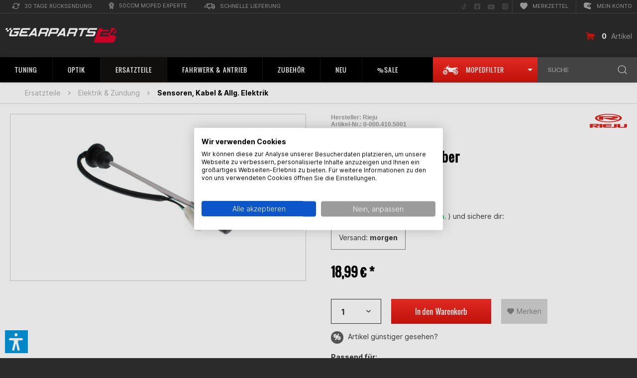

--- FILE ---
content_type: text/html; charset=UTF-8
request_url: https://www.gearparts24.de/oelstandgeber-oelgeber-a6084.html
body_size: 51516
content:
<!DOCTYPE html>
<html class="no-js" lang="de" itemscope="itemscope" itemtype="https://schema.org/WebPage" data-dvaccessibility-hide="ausblenden" >
<head>
<meta charset="utf-8"><script>window.dataLayer = window.dataLayer || [];</script><script>window.dataLayer.push({"ecommerce":{"detail":{"actionField":{"list":"Sensoren, Kabel &amp;amp; Allg. Elektrik"},"products":[{"name":"\u00d6lstandgeber \/ \u00d6lgeber","id":"0-000.410.5001","price":"18.99","brand":"Rieju","category":"Sensoren, Kabel &amp;amp; Allg. Elektrik","variant":""}]},"currencyCode":"EUR"},"google_tag_params":{"ecomm_pagetype":"product","ecomm_prodid":"0-000.410.5001","ecomm_totalvalie":"18.99"},"event":"detailView"});</script><!-- WbmTagManager -->
<script>
var googleTagManagerFunction = function(w,d,s,l,i) {
    w[l]=w[l]||[];
    w[l].push({'gtm.start':new Date().getTime(),event:'gtm.js'});
    var f=d.getElementsByTagName(s)[0],j=d.createElement(s),dl=l!='dataLayer'?'&l='+l:'';
    j.async=true;
    j.src='https://www.googletagmanager.com/gtm.js?id='+i+dl+'';
    f.parentNode.insertBefore(j,f);
};

setTimeout(() => {
    googleTagManagerFunction(window,document,'script','dataLayer','GTM-WC82CNW');
}, 3000);
</script>
<!-- End WbmTagManager -->
<meta charset="utf-8">
<meta name="robots" content="index,follow"/>
<meta name="revisit-after" content="15 days"/>
<meta name="keywords" content="Ölstandgeber / Ölgeber, Rieju MRT/SMX/MRX"/>
<meta name="description" content="Ölstandgeber / Ölgeber von Rieju für 18,99&amp;nbsp;€ ✔ 50cc Moped Experte ✔ 24h Lieferung ✔ Jetzt abchecken"/>
<meta property="og:type" content="product" />
<meta property="og:site_name" content="Gearparts24" />
<meta property="og:url" content="https://www.gearparts24.de/oelstandgeber-oelgeber-a6084.html" />
<meta property="og:title" content="Ölstandgeber / Ölgeber" />
<meta property="og:description" content="  Ölstandgeber / Ölgeber OEM für Rieju. Damit die Schmierung im Motor zuverlässig funktioniert, sollte der Ölstand immer im Auge behalten werden.&amp;nbsp;
OEM Artikelnummer zu Vergleichszwecken
0/000.410.5001 " />
<meta property="og:image" content="https://www.gearparts24.de/media/image/45/36/e2/Oelstandgeber-Oelgeber-0-000-410-5001-1970-01-01_01-00-00.jpg" />
<meta name="twitter:card" content="product" />
<meta name="twitter:site" content="Gearparts24" />
<meta name="twitter:title" content="Ölstandgeber / Ölgeber" />
<meta name="twitter:description" content="  Ölstandgeber / Ölgeber OEM für Rieju. Damit die Schmierung im Motor zuverlässig funktioniert, sollte der Ölstand immer im Auge behalten werden.&amp;nbsp;
OEM Artikelnummer zu Vergleichszwecken
0/000.410.5001 " />
<meta name="twitter:image" content="https://www.gearparts24.de/media/image/45/36/e2/Oelstandgeber-Oelgeber-0-000-410-5001-1970-01-01_01-00-00.jpg" />
<meta property="product:brand" content="Rieju" />
<meta property="product:price" content="18,99" />
<meta property="product:product_link" content="https://www.gearparts24.de/oelstandgeber-oelgeber-a6084.html" />
<meta itemprop="copyrightHolder" content="Gearparts24"/>
<meta itemprop="copyrightYear" content="2020"/>
<meta itemprop="isFamilyFriendly" content="True"/>
<meta itemprop="image" content="https://www.gearparts24.de/media/vector/f3/a6/88/logo_gearparts_white.svg"/>
<meta name="viewport" content="width=device-width, initial-scale=1.0">
<meta name="mobile-web-app-capable" content="yes">
<meta name="apple-mobile-web-app-title" content="Gearparts24">
<meta name="apple-mobile-web-app-capable" content="yes">
<meta name="apple-mobile-web-app-status-bar-style" content="black">
<link rel="apple-touch-icon" sizes="180x180" href="https://www.gearparts24.de/media/image/7f/9b/8c/apple-touch-icon-precomposed.png">
<link rel="icon" type="image/png" sizes="32x32" href="https://www.gearparts24.de/media/image/ba/78/27/icon_192.png">
<meta name="apple-mobile-web-app-title" content="Gearparts24">
<meta name="application-name" content="Gearparts24">
<meta name="msapplication-navbutton-color" content="" />
<meta name="application-name" content="Gearparts24" />
<meta name="msapplication-starturl" content="https://www.gearparts24.de/" />
<meta name="msapplication-window" content="width=1024;height=768"/>
<meta name="msapplication-TileImage" content="https://www.gearparts24.de/media/image/7f/9b/8c/apple-touch-icon-precomposed.png">
<meta name="msapplication-TileColor" content="">
<meta name="theme-color" content=""/>
<link rel="canonical" href="https://www.gearparts24.de/oelstandgeber-oelgeber-a6084.html" />
<title itemprop="name">Ölstandgeber / Ölgeber Rieju MRT/SMX/MRX
</title>
<link href="/web/cache/1764766380_37f198ecebbb2ef6020370846bd4d2e1.css" media="all" rel="stylesheet" type="text/css"/>
<meta name="apple-itunes-app" content="app-id=658279752">
<link rel="manifest" href="/manifest.webmanifest">
<script src="/themes/Frontend/Responsive/frontend/_public/src/js/vendors/modernizr/modernizr.custom.35977.js"></script>
<script>var dv_accessibility_options = {"language":"de","standardToolPosition":6,"openToolKey":"ctrlQ","filters":{"height":"","displayBlock":".cart--amount,.cart--display,.cart--quantity","lineHeight":".account--display,.filter-panel--title,.navigation--signin-btn,.cart--amount,.cookie-permission--decline-button,.cookie-permission--configure-button,.cart--display","wrapInput":".main-search--form"},"enabledModules":{"keyboardNav":"1","contrast":"1","highlightLinks":"1","biggerText":"1","textSpacing":"1","legibleFonts":"1","bigCursor":"1","readingGuide":"1","tooltips":"1","pauseAnimations":"0"},"enableResetButton":"1","enablePageStructureButton":"1","enablePositionButton":"1","moduleKeyboardNav":{"frameColor":"#ff0000"},"moduleContrast":{"useInverseColors":"1","useDarkContrast":"1","useLightContrast":"1","useDesaturate":"1"},"moduleHighlightLinks":{"color":"#ffff00","background":"#00d1113a","highlightColor":"#000000"},"moduleLegibleFonts":["dvaccess-legible-fonts","dvaccess-legible-fonts-1"],"moduleBigCursor":{"imageURL":"[data-uri]"},"moduleReadingGuide":{"color":"#ff0000","background":"#000000","readingGuideColor":"#ff0000"},"snippets":{"copyright":"powered by <a href=https://designverign.de/barrierefrei target=_blank rel=noopener title=designverign>designverign</a>","app.toggle.label":"Accessibility Tool ausklappen","menu.title":"Barrierefrei Hilfswerkzeuge","menu.button.move":"Icon verschieben","menu.button.page-structure":"Seiten-Struktur","menu.button.reset":"Zur\u00fccksetzen","menu.header.headers":"\u00dcberschriften","menu.header.landmarks":"Landmarks","menu.header.links":"Links","menu.position.left-top":"links oben","menu.position.left-center":"links zentriert","menu.position.left-bottom":"links unten","menu.position.right-top":"rechts oben","menu.position.right-center":"rechts mitte","menu.position.right-bottom":"rechts unten","menu.position.center-top":"mitte oben","menu.position.center-bottom":"mitte unten","module.button.bigger-text":"Gr\u00f6\u00dferer Text","module.button.bigger-text.0":"Gr\u00f6\u00dferer Text","module.button.bigger-text.1":"Gr\u00f6\u00dferer Text","module.button.bigger-text.2":"Gr\u00f6\u00dferer Text","module.button.bigger-text.3":"Gr\u00f6\u00dferer Text","module.button.cursor":"Mauszeiger","module.button.cursor.0":"Gro\u00dfer Mauszeiger","module.button.contrast":"Kontrast +","module.button.contrast.0":"Invertierte Farben","module.button.contrast.1":"Dunkler Kontrast","module.button.contrast.2":"Heller Kontrast","module.button.contrast.3":"Schwarz-Wei\u00df","module.button.highlight-links":"Links hervorheben","module.button.keyboard-nav":"Navigation per Tab-Taste","module.button.legible-fonts":"Schriftart","module.button.legible-fonts.0":"Lesbare Schriftart","module.button.legible-fonts.1":"Legasthenie freundlich","module.button.pause-animations":"Animationen pausieren","module.button.pause-animations.0":"Animationen abspielen","module.button.reading-guide":"Lese-F\u00fchrung","module.button.reading-guide.0":"Lese-F\u00fchrung","module.button.reading-guide.1":"Lese-F\u00fchrung","module.button.reading-guide.modal-title":"Hinweis","module.button.reading-guide.modal-text":"Tippen Sie kurz auf dem Bildschirm um die Lesef\u00fchrung auszurichten.","module.button.reading-guide.modal-button-text":"Verstanden","module.button.text-spacing":"Zeichen-Abstand","module.button.text-spacing.0":"Kleiner Abstand","module.button.text-spacing.1":"Moderater Abstand","module.button.text-spacing.2":"Gro\u00dfer Abstand","module.button.tooltips":"Zus\u00e4tzliche Beschreibung"},"reloadOnXHR":false};</script>
<link href="/custom/plugins/VerignDvAccessibility/Resources/public/css/dvaccess.min.css" media="all" rel="stylesheet" type="text/css" />
<link href="/custom/plugins/VerignDvAccessibility/Resources/public/css/shopwareaccess.css" media="all" rel="stylesheet" type="text/css" />
<script async src="https://www.googletagmanager.com/gtag/js?id=UA-36778110-3"></script>
<script>
window.dataLayer = window.dataLayer || [];
function gtag() {
dataLayer.push(arguments);
}
gtag('js', new Date());
gtag('config', 'UA-36778110-3');
</script>
<script>
const dfLayerOptions = {
installationId: '8205b828-3cee-4f1d-9250-89db70e1bd11',
zone: 'eu1'
};
(function (l, a, y, e, r, s) {
r = l.createElement(a);
r.onload = e;
r.async = true;
r.src = y;
s = l.getElementsByTagName(a)[0];
s.parentNode.insertBefore(r, s);
})(document, 'script', 'https://cdn.doofinder.com/livelayer/1/js/loader.min.js', function () {
doofinderLoader.load(dfLayerOptions);
});
</script>
</head>
<body class="is--ctl-detail is--act-index us detail is--no-sidebar" ><!-- WbmTagManager (noscript) -->
<noscript><iframe src="https://www.googletagmanager.com/ns.html?id=GTM-WC82CNW"
            height="0" width="0" style="display:none;visibility:hidden"></iframe></noscript>
<!-- End WbmTagManager (noscript) -->
<div class="container--ajax-cart" data-collapse-cart="true" data-displayMode="offcanvas" ></div>
<div id="old_browser_warning"></div>
<script type="text/javascript">
var
old_browser_warning_html = '<div class="old_browser_warning_container">' +
'<i class="icon--cross" onclick="close_old_browser_warning()"></i>' +
'<h2><i class="icon--warning"></i> Achtung, dein Browser ist veraltet.</h2>' +
'<p>Um unsere Website optimal nutzen zu können, solltest du einen modernen Browser verwenden.</p>' +
'</div>',
old_browser_warning_elem = document.getElementById('old_browser_warning')
;
function close_old_browser_warning() {
old_browser_warning_elem.innerHTML = '';
}
if(
typeof old_browser_warning_elem.style.grid == "undefined"
|| typeof old_browser_warning_elem.style.gap == "undefined"
|| typeof old_browser_warning_elem.style.flex == "undefined"
){
old_browser_warning_elem.innerHTML = old_browser_warning_html;
}
</script>
<div class="bikefilter-tooltip-container">
<span class="bikefilter-tooltip-content" onclick="toggleBikeFilter();discardBikefilterTooltip();return false;">
<span class="title">
<svg xmlns="http://www.w3.org/2000/svg" viewBox="0 0 24 24" fill="none" stroke="currentColor" stroke-width="2" stroke-linecap="round" stroke-linejoin="round" class="svg-info">
<circle cx="12" cy="12" r="10"></circle>
<line x1="12" y1="16" x2="12" y2="12"></line>
<line x1="12" y1="8" x2="12" y2="8"></line>
</svg>
Tipp
</span>
Nutze unseren <svg xmlns="http://www.w3.org/2000/svg" width="24" height="13" viewBox="0 0 37.822 24.234" fill="currentColor">
<path d="M495.232,499.589l2.4,3.411h.821l-2.4-4.042.442-.7-.506-.316-4.736.253a88.925,88.925,0,0,1-9.285,1.453c-2.084,0-5.431-1.9-5.431-1.9l-2.084.568a7.674,7.674,0,0,1-1.5-.811l.62-1.274,1.071-.362.829.326.237-.516-1.622-.742.037-1.5.118-.073c.108.215.257.351.425.351.327,0,.592-.509.592-1.137s-.265-1.137-.592-1.137-.592.509-.592,1.137c0,.058.013.109.017.165l-.3.454h0v0h0l-.039,1.583-.024-.011a.5.5,0,0,0-.668.231l-.891,1.831a2.751,2.751,0,0,1-.87-2.307,8.512,8.512,0,0,0-2.842,4.674l-3.853.631-2.779,1.516.632.189,2.9-1.01,4.676.691-1.73,3.557a5.66,5.66,0,1,0,.9.443l1.814-3.731,2.427,3.4,1.579-.253c.081.206.162.387.243.576a2.416,2.416,0,0,0-.243,3.34c1.705,1.958,1.895.316,1.895.316a3.565,3.565,0,0,1-.608-1.635c1.616,2.533,3.008,2.266,3.008,2.266l6.063.127.091-.3.86.232c-.014.159-.025.319-.025.482a5.662,5.662,0,1,0,.549-2.412l-.809-.218.092-.307-1.033-1.513,2.435-1.057a1,1,0,0,0,.565.179.983.983,0,0,0,.4-.083l4.3-1.866a.984.984,0,0,0,.572-.762l.627-.272h.819a.5.5,0,0,0,0-1H493.9a.508.508,0,0,0-.2.042l-.685.3a.99.99,0,0,0-1.006-.14l-.367.159,1.381-1.815Zm-29.193,11a.487.487,0,0,0,.218.051.5.5,0,0,0,.451-.282l.669-1.376a1.544,1.544,0,1,1-1.131-.5,1.45,1.45,0,0,1,.248.026l-.686,1.411A.5.5,0,0,0,466.039,510.586Zm3.877-.544a3.642,3.642,0,1,1-3.643-3.642,3.609,3.609,0,0,1,1.147.2l-.48.987a2.493,2.493,0,0,0-.694-.109,2.582,2.582,0,1,0,1.583.568l.493-1.014A3.638,3.638,0,0,1,469.916,510.042Zm22.031-1.989a1.98,1.98,0,0,0-1.4.574l-1.708-.461a3.627,3.627,0,1,1-.532,1.928l1.724.465a1.986,1.986,0,1,0,1.913-2.506Zm-4.826-4.426-2.592,1.124-.161-.235,2.775-1.007A.814.814,0,0,0,487.121,503.627Z" transform="translate(-460.631 -491.45)"></path>
</svg>&nbsp;<strong>Moped-Filter</strong>, um nur passende Artikel angezeigt zu bekommen.
</span>
<span class="bikefilter-tooltip-actions">
<button type="button" class="discard" onclick="discardBikefilterTooltip();return false;">
Nicht mehr anzeigen
</button>
<button type="button" class="close" onclick="toggleBikeFilter();discardBikefilterTooltip();return false;">
Moped wählen
</button>
</span>
</div>
<div class="bike-garage-tooltip-container">
<span class="bike-garage-tooltip-content">
<span class="title">
<svg xmlns="http://www.w3.org/2000/svg" viewBox="0 0 24 24" fill="none" stroke="currentColor" stroke-width="2" stroke-linecap="round" stroke-linejoin="round" class="svg-info">
<circle cx="12" cy="12" r="10"></circle>
<line x1="12" y1="16" x2="12" y2="12"></line>
<line x1="12" y1="8" x2="12" y2="8"></line>
</svg>
Tipp
</span>
Nutze dein zuletzt gewähltes Bike, um nur passende Artikel angezeigt zu bekommen.
<span class="bike-garage-tooltip-bike">
</span>
</span>
<span class="bike-garage-tooltip-actions">
<button type="button" class="discard" onclick="discardBikeGarageTooltip();return false;">
Nicht mehr anzeigen
</button>
<button type="button" class="close">
Bike wählen
</button>
</span>
</div>
<div class="page-wrap">
<noscript class="noscript-main">
<div class="alert is--warning">
<div class="alert--icon">
<i class="icon--element icon--warning"></i>
</div>
<div class="alert--content">
Um Gearparts24 in vollem Umfang nutzen zu k&ouml;nnen, empfehlen wir dir Javascript in deinem Browser zu aktiveren.
</div>
</div>
</noscript>
<header class="header-main">
<div class="top-bar">
<div class="container block-group">
<nav class="top-bar--navigation block" role="menubar" >
<div class="top-bar--navigation-left">

    



    

<div class="navigation--entry entry--compare is--hidden" role="menuitem" aria-haspopup="true" data-drop-down-menu="true" >
    

</div>
<div class="left-entrys">
<div class="navigation--entry" role="menuitem" aria-haspopup="true" tabindex="0" >
<div class="entry--link modal-retoure-badge">
<svg xmlns="http://www.w3.org/2000/svg" width="14.401" height="12" viewBox="0 0 14.401 12" fill="currentColor" aria-hidden="true" >
<g transform="translate(-955.653 -571.183)">
<path d="M969.455,571.874a.6.6,0,0,0-.6.6v2.2l-1.807-1.691a5.485,5.485,0,0,0-2.219-1.44,5.953,5.953,0,0,0-7.614,3.661.484.484,0,0,0-.02.061.538.538,0,0,0,.38.659.623.623,0,0,0,.78-.36,4.772,4.772,0,0,1,7.922-1.8l1.729,1.655h-2.152a.589.589,0,0,0,0,1.178h3.6a.494.494,0,0,0,.067,0,.562.562,0,0,0,.533-.59v-3.534A.6.6,0,0,0,969.455,571.874Z"/>
<path class="a" d="M968.188,578.438a.608.608,0,0,0-.777.365,5.1,5.1,0,0,1-1.139,1.8,4.955,4.955,0,0,1-3.418,1.38,5.182,5.182,0,0,1-3.423-1.318l-1.79-1.714h2.214a.589.589,0,1,0,0-1.178h-3.6c-.022,0-.044,0-.067,0a.562.562,0,0,0-.533.589V581.9a.5.5,0,0,0,0,.067.561.561,0,0,0,.6.522.476.476,0,0,0,.066,0,.562.562,0,0,0,.534-.589v-2.079l1.743,1.626a6.078,6.078,0,0,0,8.514,0,5.47,5.47,0,0,0,1.439-2.22l0-.008A.607.607,0,0,0,968.188,578.438Z"/>
</g>
</svg>
30 Tage Rücksendung
</div>
</div>
<div class="navigation--entry" role="menuitem" aria-haspopup="true" tabindex="0" >
<div class="entry--link modal-tiefpreis-badge">
<svg xmlns="http://www.w3.org/2000/svg" width="9.7" height="13.7" viewBox="0 0 9.7 13.7" fill="currentColor" aria-hidden="true" >
<g transform="translate(-989.983 -570.4)">
<path d="M999.683,575.25a4.85,4.85,0,1,0-7.95,3.7V583.5a.6.6,0,0,0,1.024.424l2.076-2.075,2.076,2.075a.6.6,0,0,0,.424.176.61.61,0,0,0,.229-.045.6.6,0,0,0,.371-.555v-4.552A4.819,4.819,0,0,0,999.683,575.25Zm-8.5,0a3.65,3.65,0,1,1,3.65,3.65A3.654,3.654,0,0,1,991.183,575.25Zm5.55,6.8-1.476-1.476a.6.6,0,0,0-.848,0l-1.476,1.476V579.71a4.824,4.824,0,0,0,3.8,0Z"/>
<path d="M994.833,578.188a2.938,2.938,0,1,0-2.937-2.938A2.941,2.941,0,0,0,994.833,578.188Zm0-4.676a1.738,1.738,0,1,1-1.737,1.738A1.74,1.74,0,0,1,994.833,573.512Z"/>
</g>
</svg>
50ccm Moped Experte
</div>
</div>
<div class="navigation--entry" role="menuitem" aria-haspopup="true" tabindex="0" >
<div class="entry--link modal-lieferung-badge">
<svg xmlns="http://www.w3.org/2000/svg" width="22.367" height="11.7" viewBox="0 0 22.367 11.7" fill="currentColor" aria-hidden="true" >
<g transform="translate(-926.733 -571.4)">
<path d="M949.1,576.65c0-.018-.009-.033-.011-.051a.568.568,0,0,0-.074-.227c-.007-.012-.005-.026-.013-.038l-2.333-3.5a.6.6,0,0,0-.5-.267h-2.9V572a.6.6,0,0,0-.6-.6h-9.5a.6.6,0,0,0-.6.6v1.733h-1.733a.6.6,0,1,0,0,1.2h1.733v5.234a.6.6,0,0,0,.6.6H934.9a2.348,2.348,0,0,0,4.7,0h3.637a2.349,2.349,0,0,0,4.7,0h.568a.6.6,0,0,0,.6-.6v-3.5C949.1,576.661,949.1,576.656,949.1,576.65Zm-1.2,2.917h-.3a2.33,2.33,0,0,0-4.038,0h-.3v-2.3H947.9Zm-2.055-5.8,1.534,2.3h-4.112v-2.3Zm-12.078,1.166h2.9a.6.6,0,1,0,0-1.2h-2.9V572.6h8.3v6.967h-2.8a2.33,2.33,0,0,0-4.038,0h-1.464Zm3.483,6.967a1.15,1.15,0,1,1,1.15-1.15A1.152,1.152,0,0,1,937.25,581.9Zm8.333,0a1.15,1.15,0,1,1,1.15-1.15A1.151,1.151,0,0,1,945.583,581.9Z"/>
<path d="M930.833,576.067H928.5a.6.6,0,0,0,0,1.2h2.333a.6.6,0,1,0,0-1.2Z"/>
<path d="M930.833,578.4h-3.5a.6.6,0,1,0,0,1.2h3.5a.6.6,0,1,0,0-1.2Z"/>
</g>
</svg>
Schnelle Lieferung
</div>
</div>
</div>
<div class="navigation--entry entry--service has--drop-down" role="menuitem" aria-haspopup="true" data-drop-down-menu="true" >
Service/Hilfe
    

</div>
</div>
<div class="top-bar--navigation-right">
<div class="social--entry" role="menuitem" >
<a href="https://www.tiktok.com/@gearparts24.de" target="_blank" rel="noopener noreferrer" title="Folge uns auf TikTok" aria-label="Folge uns auf TikTok" >
<svg xmlns="http://www.w3.org/2000/svg" width="11.875" height="11.875" viewBox="0 0 512 512" fill="currentColor" aria-hidden="true" >
<title>Folge uns auf TikTok</title>
<path d="M412.19,118.66a109.27,109.27,0,0,1-9.45-5.5,132.87,132.87,0,0,1-24.27-20.62c-18.1-20.71-24.86-41.72-27.35-56.43h.1C349.14,23.9,350,16,350.13,16H267.69V334.78c0,4.28,0,8.51-.18,12.69,0,.52-.05,1-.08,1.56,0,.23,0,.47-.05.71,0,.06,0,.12,0,.18a70,70,0,0,1-35.22,55.56,68.8,68.8,0,0,1-34.11,9c-38.41,0-69.54-31.32-69.54-70s31.13-70,69.54-70a68.9,68.9,0,0,1,21.41,3.39l.1-83.94a153.14,153.14,0,0,0-118,34.52,161.79,161.79,0,0,0-35.3,43.53c-3.48,6-16.61,30.11-18.2,69.24-1,22.21,5.67,45.22,8.85,54.73v.2c2,5.6,9.75,24.71,22.38,40.82A167.53,167.53,0,0,0,115,470.66v-.2l.2.2C155.11,497.78,199.36,496,199.36,496c7.66-.31,33.32,0,62.46-13.81,32.32-15.31,50.72-38.12,50.72-38.12a158.46,158.46,0,0,0,27.64-45.93c7.46-19.61,9.95-43.13,9.95-52.53V176.49c1,.6,14.32,9.41,14.32,9.41s19.19,12.3,49.13,20.31c21.48,5.7,50.42,6.9,50.42,6.9V131.27C453.86,132.37,433.27,129.17,412.19,118.66Z"
transform="translate(0 -2.25)" />
</svg>
<span class="visually-hidden">Folge uns auf TikTok</span>
</a>
</div>
<div class="social--entry aaa" role="menuitem" >
<a href="https://www.facebook.com/Gearparts24/" target="_blank" rel="noopener noreferrer" title="Folge uns auf Facebook" aria-label="Folge uns auf Facebook" >
<svg xmlns="http://www.w3.org/2000/svg" width="11.875" height="11.875" viewBox="0 0 11.875 11.875" fill="currentColor" aria-hidden="true" >
<title>Folge uns auf Facebook</title>
<path d="M10.6,2.25H1.272A1.272,1.272,0,0,0,0,3.522v9.33a1.272,1.272,0,0,0,1.272,1.272H4.91V10.088H3.24v-1.9H4.91V6.739A2.319,2.319,0,0,1,7.393,4.182a10.129,10.129,0,0,1,1.472.128V5.927H8.035A.95.95,0,0,0,6.964,6.953V8.187H8.787l-.291,1.9H6.964v4.037H10.6a1.272,1.272,0,0,0,1.272-1.272V3.522A1.272,1.272,0,0,0,10.6,2.25Z"
transform="translate(0 -2.25)" />
</svg>
<span class="visually-hidden">Folge uns auf Facebook</span>
</a>
</div>
<div class="social--entry" role="menuitem" >
<a href="https://www.youtube.com/user/Gearparts24TV" target="_blank" rel="noopener noreferrer" title="Folge uns auf YouTube" aria-label="Folge uns auf YouTube" >
<svg xmlns="http://www.w3.org/2000/svg" width="14.089" height="9.906" viewBox="0 0 14.089 9.906" fill="currentColor" aria-hidden="true" >
<title>Folge uns auf YouTube</title>
<path d="M14.727,5.55A1.77,1.77,0,0,0,13.481,4.3a41.82,41.82,0,0,0-5.5-.3,41.829,41.829,0,0,0-5.5.3A1.77,1.77,0,0,0,1.227,5.55,18.576,18.576,0,0,0,.933,8.963a18.576,18.576,0,0,0,.294,3.413,1.744,1.744,0,0,0,1.246,1.234,41.829,41.829,0,0,0,5.5.3,41.829,41.829,0,0,0,5.5-.3,1.744,1.744,0,0,0,1.246-1.234,18.576,18.576,0,0,0,.294-3.413,18.576,18.576,0,0,0-.294-3.413Zm-8.19,5.508V6.868l3.682,2.095Z"
transform="translate(-0.933 -4)" />
</svg>
<span class="visually-hidden">Folge uns auf YouTube</span>
</a>
</div>
<div class="social--entry" role="menuitem" >
<a href="https://www.instagram.com/gearparts24/" target="_blank" rel="noopener noreferrer" title="Folge uns auf Instagram" aria-label="Folge uns auf Instagram" >
<svg xmlns="http://www.w3.org/2000/svg" width="12.025" height="12.028" viewBox="0 0 12.025 12.028" fill="currentColor" aria-hidden="true" >
<title>Folge uns auf Instagram</title>
<path d="M12.529,12.336a2.442,2.442,0,1,0,2.443,2.442,2.442,2.442,0,0,0-2.443-2.442Zm5.71-1.877a2.472,2.472,0,0,0-1.392-1.392,16.243,16.243,0,0,0-4.317-.294,16.121,16.121,0,0,0-4.317.294A2.472,2.472,0,0,0,6.82,10.459a16.287,16.287,0,0,0-.294,4.319A16.215,16.215,0,0,0,6.82,19.1a2.472,2.472,0,0,0,1.392,1.392,16.246,16.246,0,0,0,4.317.294,16.112,16.112,0,0,0,4.317-.294A2.472,2.472,0,0,0,18.239,19.1a16.152,16.152,0,0,0,.294-4.319,16.134,16.134,0,0,0-.294-4.319Zm-5.71,8.073a3.75,3.75,0,1,1,2.656-1.1A3.754,3.754,0,0,1,12.529,18.532Zm3.909-6.789a.872.872,0,1,1,.621-.256.876.876,0,0,1-.621.256Z"
transform="translate(-6.517 -8.763)" />
</svg>
<span class="visually-hidden">Folge uns auf Instagram</span>
</a>
</div>
<div class="navigation--entry" role="menuitem" >
<a class="entry--link" href="https://www.gearparts24.de/note" rel="nofollow" title="Merkzettel" aria-label="Merkzettel" >
<svg xmlns="http://www.w3.org/2000/svg" width="14.933" height="14" viewBox="0 0 14.933 14" fill="currentColor" aria-hidden="true" >
<path d="M7.467,1.227c4.142-4.258,14.5,3.193,0,12.773C-7.031,4.42,3.325-3.031,7.467,1.227Z"
transform="translate(-0.001 0)" />
</svg>
Merkzettel
</a>
</div>
<div class="navigation--entry entry--account" role="menuitem" >
<a href="https://www.gearparts24.de/account" class="entry--link js--account" >
<svg xmlns="http://www.w3.org/2000/svg" xmlns:xlink="http://www.w3.org/1999/xlink" width="16.223" height="14" viewBox="0 0 16.223 14" fill="currentColor" aria-hidden="true" >
<g transform="translate(0)">
<g transform="translate(0)">
<path d="M969.641,330.871a13.97,13.97,0,0,1-2.016.191h0c-.622,0-.862-.093-.953-.171a.143.143,0,0,1-.049-.084l-.29-1.593a.141.141,0,0,1,.018-.1c.037-.061.123-.2,1-.346a16.431,16.431,0,0,1,1.87-.178.156.156,0,0,1,.145.081,3.742,3.742,0,0,1,.4,2.066.15.15,0,0,1-.129.132Zm0,0" transform="translate(-957.603 -323.185)" />
<path d="M874.518,213.4c-.18-.7-1.619-6.688,1.278-7.778a11.4,11.4,0,0,1,3.87-.619,22.973,22.973,0,0,1,7.135,1.342,27.789,27.789,0,0,1,3.265,1.342.245.245,0,0,1-.036.451l-3.489,1.136a.244.244,0,0,1-.065.012c-2.7.117-4.633.475-5.045.933a.359.359,0,0,0-.1.266l0,.016.5,2.92c0,.006,0,.012,0,.018a.311.311,0,0,0,.115.2c.172.154.608.338,1.71.338a22.907,22.907,0,0,0,3.466-.348.245.245,0,0,1,.261.137l1.113,2.361a.246.246,0,0,1,.023.121,11.549,11.549,0,0,1-.348,1.753.244.244,0,0,1-.1.114l-1.377.844a.245.245,0,0,1-.211.022l-12.032-4.306a.245.245,0,0,1-.157-.283Zm0,0"
transform="translate(-873.977 -205)" />
</g>
</g>
</svg>
Mein Konto
</a>
</div>
</div>
</nav>
</div>
</div>
<div class="container header--navigation">
<div class="logo-main block-group" role="banner">
<div class="logo--shop block" >
<a class="logo--link" href="https://www.gearparts24.de/" title="Gearparts24 - zur Startseite wechseln" >
<picture>
            <source srcset="https://www.gearparts24.de/media/vector/f3/a6/88/logo_gearparts_white.svg" media="(min-width: 78.75em)">
        <source srcset="https://www.gearparts24.de/media/vector/f3/a6/88/logo_gearparts_white.svg" media="(min-width: 64em)">
        <source srcset="https://www.gearparts24.de/media/vector/f3/a6/88/logo_gearparts_white.svg" media="(min-width: 48em)">
        <img srcset="https://www.gearparts24.de/media/vector/f3/a6/88/logo_gearparts_white.svg"
             alt="Gearparts24 - "        />
    </picture>
</a>
</div>
</div>
<div class="navigation--entry entry--search" role="menuitem" data-search="true" aria-haspopup="true" data-minLength="3">
<div class="search--dummy">
SUCHE
<svg xmlns="http://www.w3.org/2000/svg" width="18.707" height="18.707" viewBox="0 0 18.707 18.707" >
<g transform="translate(-1379 -119)">
<circle cx="7.5" cy="7.5" r="7.5"
transform="translate(1380 120)" stroke="currentColor" fill="none" />
<line x1="4" y1="4" transform="translate(1393 133)" stroke="currentColor" fill="none" />
</g>
</svg>
</div>
</div>
<div class="navigation--entry entry--cart">
<a class="is--icon-left cart--link" href="https://www.gearparts24.de/checkout/cart" title="Warenkorb" >
<svg xmlns="http://www.w3.org/2000/svg" width="17.903" height="17.2" viewBox="0 0 17.903 17.2" fill="currentColor" >
<g transform="translate(-290 -171)">
<g transform="translate(290 171)">
<path d="M307.713,175.955a.888.888,0,0,1,.178.711l-.751,4.306a.811.811,0,0,1-.306.553.928.928,0,0,1-.6.217H295.29l-.217,1.225H305.5a.908.908,0,0,1,.652.267.93.93,0,0,1,0,1.323.908.908,0,0,1-.652.267H293.967a.917.917,0,0,1-.711-.336.959.959,0,0,1-.217-.77l.494-2.686-.751-7.545-2.133-.672a.874.874,0,0,1-.543-.454.982.982,0,0,1-.069-.711.868.868,0,0,1,.464-.543.965.965,0,0,1,.7-.069l2.726.869a.836.836,0,0,1,.425.3,1.031,1.031,0,0,1,.207.494l.158,1.5,12.364,1.383a.879.879,0,0,1,.632.375Zm-12.344,9.382a1.416,1.416,0,0,1,1.422,1.422,1.4,1.4,0,0,1-.415,1.017,1.407,1.407,0,0,1-2.014,0,1.4,1.4,0,0,1-.415-1.017,1.416,1.416,0,0,1,1.422-1.422Zm8.434,0a1.416,1.416,0,0,1,1.422,1.422,1.4,1.4,0,0,1-.415,1.017,1.407,1.407,0,0,1-2.015,0,1.4,1.4,0,0,1-.415-1.017,1.416,1.416,0,0,1,1.422-1.422Zm0,0" transform="translate(-290 -171)" />
</g>
</g>
</svg>
<div>
<span class="cart--qty">
0
</span>
<span class="cart--articles">
Artikel
</span>
</div>
</a>
<div class="ajax-loader">&nbsp;</div>
</div>
<div class="header-right-container">
<div></div>
<nav class="shop--navigation block-group">
<ul class="navigation--list block-group" role="menubar">
<li class="navigation--entry entry--menu-left" role="menuitem" >
<a class="entry--link entry--trigger btn is--icon-left" href="#offcanvas--left" data-offcanvas="true" data-offCanvasSelector=".sidebar-main" >
<svg xmlns="http://www.w3.org/2000/svg" width="20" height="18" viewBox="0 0 20 18" >
<g transform="translate(-32 -111)">
<line x2="20" transform="translate(32 112)" fill="none" stroke="currentColor" stroke-width="2px" />
<line x2="20" transform="translate(32 120)" fill="none" stroke="currentColor" stroke-width="2px" />
<line x2="13" transform="translate(32 128)" fill="none" stroke="currentColor" stroke-width="2px" />
</g>
</svg>
<span class="nav-text">
Menü
</span>
</a>
</li>

    <li class="navigation--entry entry--notepad" role="menuitem">
        
        <a href="https://www.gearparts24.de/note" title="Merkzettel" aria-label="Merkzettel" class="btn">
            <i class="icon--heart"></i>
                    </a>
    </li>









    <li class="navigation--entry entry--mobilesearch"
        role="menuitem"
    >
        <div class="search--dummy">
            
                <svg xmlns="http://www.w3.org/2000/svg"
                     width="18.707"
                     height="18.707"
                     viewBox="0 0 18.707 18.707"
                >
                    <g transform="translate(-1379 -119)">
                        <circle cx="7.5"
                                cy="7.5"
                                r="7.5"
                                transform="translate(1380 120)"
                                fill="none"
                                stroke="currentColor"
                                stroke-width="2px"
                        />
                        <line x1="4"
                              y1="4"
                              transform="translate(1393 133)"
                              fill="none"
                              stroke="currentColor"
                              stroke-width="2px"
                        />
                    </g>
                </svg>
            
            <span>
                SUCHE
            </span>
        </div>
    </li>
    <li class="navigation--entry entry--moped bikefilter-tooltip"
        data-tooltip-content="#bikefilter-tooltip-content"
        role="menuitem"
    >

        <label class="moped-link"title="Moped Auswahl"
               itemprop="url"
        >
                            <svg xmlns="http://www.w3.org/2000/svg"
                     width="37.822"
                     height="24.234"
                     viewBox="0 0 37.822 24.234"

                >
                    <path fill="#fff"
                          d="M495.232,499.589l2.4,3.411h.821l-2.4-4.042.442-.7-.506-.316-4.736.253a88.925,88.925,0,0,1-9.285,1.453c-2.084,0-5.431-1.9-5.431-1.9l-2.084.568a7.674,7.674,0,0,1-1.5-.811l.62-1.274,1.071-.362.829.326.237-.516-1.622-.742.037-1.5.118-.073c.108.215.257.351.425.351.327,0,.592-.509.592-1.137s-.265-1.137-.592-1.137-.592.509-.592,1.137c0,.058.013.109.017.165l-.3.454h0v0h0l-.039,1.583-.024-.011a.5.5,0,0,0-.668.231l-.891,1.831a2.751,2.751,0,0,1-.87-2.307,8.512,8.512,0,0,0-2.842,4.674l-3.853.631-2.779,1.516.632.189,2.9-1.01,4.676.691-1.73,3.557a5.66,5.66,0,1,0,.9.443l1.814-3.731,2.427,3.4,1.579-.253c.081.206.162.387.243.576a2.416,2.416,0,0,0-.243,3.34c1.705,1.958,1.895.316,1.895.316a3.565,3.565,0,0,1-.608-1.635c1.616,2.533,3.008,2.266,3.008,2.266l6.063.127.091-.3.86.232c-.014.159-.025.319-.025.482a5.662,5.662,0,1,0,.549-2.412l-.809-.218.092-.307-1.033-1.513,2.435-1.057a1,1,0,0,0,.565.179.983.983,0,0,0,.4-.083l4.3-1.866a.984.984,0,0,0,.572-.762l.627-.272h.819a.5.5,0,0,0,0-1H493.9a.508.508,0,0,0-.2.042l-.685.3a.99.99,0,0,0-1.006-.14l-.367.159,1.381-1.815Zm-29.193,11a.487.487,0,0,0,.218.051.5.5,0,0,0,.451-.282l.669-1.376a1.544,1.544,0,1,1-1.131-.5,1.45,1.45,0,0,1,.248.026l-.686,1.411A.5.5,0,0,0,466.039,510.586Zm3.877-.544a3.642,3.642,0,1,1-3.643-3.642,3.609,3.609,0,0,1,1.147.2l-.48.987a2.493,2.493,0,0,0-.694-.109,2.582,2.582,0,1,0,1.583.568l.493-1.014A3.638,3.638,0,0,1,469.916,510.042Zm22.031-1.989a1.98,1.98,0,0,0-1.4.574l-1.708-.461a3.627,3.627,0,1,1-.532,1.928l1.724.465a1.986,1.986,0,1,0,1.913-2.506Zm-4.826-4.426-2.592,1.124-.161-.235,2.775-1.007A.814.814,0,0,0,487.121,503.627Z"
                          transform="translate(-460.631 -491.45)"
                    />
                </svg>
                        <span class="nav-text">
                <span>
                    Bike
                </span>
                                    <span class="iconmoped empty">0</span>
                            </span>
        </label>
    </li>
    <li class="navigation--entry entry--cart" role="menuitem">
        <a class="is--icon-left cart--link" href="https://www.gearparts24.de/checkout/cart"
           title="Warenkorb"
        >
            <svg xmlns="http://www.w3.org/2000/svg"
                 width="17.903"
                 height="17.2"
                 viewBox="0 0 17.903 17.2"
                 fill="currentColor"
            >
                <g transform="translate(-290 -171)">
                    <g transform="translate(290 171)">
                        <path d="M307.713,175.955a.888.888,0,0,1,.178.711l-.751,4.306a.811.811,0,0,1-.306.553.928.928,0,0,1-.6.217H295.29l-.217,1.225H305.5a.908.908,0,0,1,.652.267.93.93,0,0,1,0,1.323.908.908,0,0,1-.652.267H293.967a.917.917,0,0,1-.711-.336.959.959,0,0,1-.217-.77l.494-2.686-.751-7.545-2.133-.672a.874.874,0,0,1-.543-.454.982.982,0,0,1-.069-.711.868.868,0,0,1,.464-.543.965.965,0,0,1,.7-.069l2.726.869a.836.836,0,0,1,.425.3,1.031,1.031,0,0,1,.207.494l.158,1.5,12.364,1.383a.879.879,0,0,1,.632.375Zm-12.344,9.382a1.416,1.416,0,0,1,1.422,1.422,1.4,1.4,0,0,1-.415,1.017,1.407,1.407,0,0,1-2.014,0,1.4,1.4,0,0,1-.415-1.017,1.416,1.416,0,0,1,1.422-1.422Zm8.434,0a1.416,1.416,0,0,1,1.422,1.422,1.4,1.4,0,0,1-.415,1.017,1.407,1.407,0,0,1-2.015,0,1.4,1.4,0,0,1-.415-1.017,1.416,1.416,0,0,1,1.422-1.422Zm0,0"
                              transform="translate(-290 -171)"
                        />
                    </g>
                </g>
            </svg>
            <div>
                <span class="cart--qty cart--quantity">
                    0
                </span>
                <span class="cart--articles">
                    Artikel
                </span>
            </div>
        </a>

        <div class="ajax-loader">&nbsp;</div>
    </li>




</ul>
</nav>
</div>
</div>
</header>
<nav class="navigation-main">
<div class="container" data-menu-scroller="true" data-listSelector=".navigation--list.container" data-viewPortSelector=".navigation--list-wrapper">
<div class="navigation--list-wrapper">
<ul class="navigation--list container" role="menubar" itemscope="itemscope" itemtype="http://schema.org/SiteNavigationElement" >
<div>
<li class="navigation--entry is--home" role="menuitem" style="display: none;">
<a class="navigation--link is--first" href="https://www.gearparts24.de/" title="Home" itemprop="url">
<i class="icon--house"></i><span itemprop="name">Home</span>
</a>
</li>
<li class="navigation--entry" role="menuitem" title="Tuning">
<a class="navigation--link" href="https://www.gearparts24.de/tuning/" title="Tuning" itemprop="url">
<span itemprop="name">
Tuning
</span>
</a>
</li>
<li class="navigation--entry" role="menuitem" title="Optik">
<a class="navigation--link" href="https://www.gearparts24.de/optik/" title="Optik" itemprop="url">
<span itemprop="name">
Optik
</span>
</a>
</li>
<li class="navigation--entry is--active" role="menuitem" title="Ersatzteile">
<a class="navigation--link is--active" href="https://www.gearparts24.de/ersatzteile/" title="Ersatzteile" itemprop="url">
<span itemprop="name">
Ersatzteile
</span>
</a>
</li>
<li class="navigation--entry" role="menuitem" title="Fahrwerk & Antrieb">
<a class="navigation--link" href="https://www.gearparts24.de/fahrwerk-antrieb/" title="Fahrwerk & Antrieb" itemprop="url">
<span itemprop="name">
Fahrwerk & Antrieb
</span>
</a>
</li>
<li class="navigation--entry" role="menuitem" title="Zubehör">
<a class="navigation--link" href="https://www.gearparts24.de/zubehoer/" title="Zubehör" itemprop="url">
<span itemprop="name">
Zubehör
</span>
</a>
</li>
<li class="navigation--entry" role="menuitem" title="Neu">
<a class="navigation--link" href="https://www.gearparts24.de/neu/" title="Neu" itemprop="url">
<span itemprop="name">
Neu
</span>
</a>
</li>
<li class="navigation--entry" role="menuitem" title="%Sale">
<a class="navigation--link" href="https://www.gearparts24.de/sale/" title="%Sale" itemprop="url">
<span itemprop="name">
%Sale
</span>
</a>
</li>
</div><div>
<li class="navigation--entry entry--bikefilter bikefilter-tooltip" data-tooltip-content="#bikefilter-tooltip-content" role="menuitem" title="Bike Auswahl" >
<label class="navigation--link moped-link" for="moped_filter_toggle" title="Moped Auswahl" itemprop="url" >
<div>
<svg xmlns="http://www.w3.org/2000/svg" width="30.83" height="20" viewBox="0 0 37.822 24.234" fill="currentColor" >
<path d="M495.232,499.589l2.4,3.411h.821l-2.4-4.042.442-.7-.506-.316-4.736.253a88.925,88.925,0,0,1-9.285,1.453c-2.084,0-5.431-1.9-5.431-1.9l-2.084.568a7.674,7.674,0,0,1-1.5-.811l.62-1.274,1.071-.362.829.326.237-.516-1.622-.742.037-1.5.118-.073c.108.215.257.351.425.351.327,0,.592-.509.592-1.137s-.265-1.137-.592-1.137-.592.509-.592,1.137c0,.058.013.109.017.165l-.3.454h0v0h0l-.039,1.583-.024-.011a.5.5,0,0,0-.668.231l-.891,1.831a2.751,2.751,0,0,1-.87-2.307,8.512,8.512,0,0,0-2.842,4.674l-3.853.631-2.779,1.516.632.189,2.9-1.01,4.676.691-1.73,3.557a5.66,5.66,0,1,0,.9.443l1.814-3.731,2.427,3.4,1.579-.253c.081.206.162.387.243.576a2.416,2.416,0,0,0-.243,3.34c1.705,1.958,1.895.316,1.895.316a3.565,3.565,0,0,1-.608-1.635c1.616,2.533,3.008,2.266,3.008,2.266l6.063.127.091-.3.86.232c-.014.159-.025.319-.025.482a5.662,5.662,0,1,0,.549-2.412l-.809-.218.092-.307-1.033-1.513,2.435-1.057a1,1,0,0,0,.565.179.983.983,0,0,0,.4-.083l4.3-1.866a.984.984,0,0,0,.572-.762l.627-.272h.819a.5.5,0,0,0,0-1H493.9a.508.508,0,0,0-.2.042l-.685.3a.99.99,0,0,0-1.006-.14l-.367.159,1.381-1.815Zm-29.193,11a.487.487,0,0,0,.218.051.5.5,0,0,0,.451-.282l.669-1.376a1.544,1.544,0,1,1-1.131-.5,1.45,1.45,0,0,1,.248.026l-.686,1.411A.5.5,0,0,0,466.039,510.586Zm3.877-.544a3.642,3.642,0,1,1-3.643-3.642,3.609,3.609,0,0,1,1.147.2l-.48.987a2.493,2.493,0,0,0-.694-.109,2.582,2.582,0,1,0,1.583.568l.493-1.014A3.638,3.638,0,0,1,469.916,510.042Zm22.031-1.989a1.98,1.98,0,0,0-1.4.574l-1.708-.461a3.627,3.627,0,1,1-.532,1.928l1.724.465a1.986,1.986,0,1,0,1.913-2.506Zm-4.826-4.426-2.592,1.124-.161-.235,2.775-1.007A.814.814,0,0,0,487.121,503.627Z"
transform="translate(-460.631 -491.45)" />
</svg>
<span itemprop="name">
Mopedfilter
</span>
</div>
<svg xmlns="http://www.w3.org/2000/svg" width="10" height="5" viewBox="0 0 10 5" fill="currentColor" >
<path d="M5,0l5,5H0Z"
transform="translate(10 5) rotate(180)" />
</svg>
</label>
</li>
<li class="navigation--entry entry--search" role="menuitem" data-search="true" aria-haspopup="true">
<div class="search--dummy">
SUCHE
<svg xmlns="http://www.w3.org/2000/svg" width="18.707" height="18.707" viewBox="0 0 18.707 18.707" >
<g transform="translate(-1379 -119)">
<circle cx="7.5" cy="7.5" r="7.5"
transform="translate(1380 120)" stroke="currentColor" fill="none" />
<line x1="4" y1="4" transform="translate(1393 133)" stroke="currentColor" fill="none" />
</g>
</svg>
</div>
</li>
</div>
</ul>
<div class="main-search--results"></div>
</div>
<div class="advanced-menu" data-advanced-menu="true" data-hoverDelay="250">
<div class="menu--container">
<div class="button-container">
<a href="https://www.gearparts24.de/tuning/" class="button--category" aria-label="Zur Kategorie Tuning" title="Zur Kategorie Tuning">
<i class="icon--arrow-right"></i>
Zur Kategorie Tuning
</a>
<span class="button--close">
<i class="icon--cross"></i>
</span>
</div>
<div class="content--wrapper has--content">
<ul class="menu--list menu--level-0 columns--4" style="width: 100%;">
<li class="menu--list-item item--level-0" style="width: 100%">
<a href="https://www.gearparts24.de/tuning/auspuffanlagen/" class="menu--list-item-link" title="Auspuffanlagen" >
<span itemprop="name">
<img src="https://www.gearparts24.de/media/vector/39/37/cd/Auspuffanlagen-Gearparts-IconEi1Qz0vWBUdHn.svg" alt=""/>
<span>
<span>
Auspuffanlagen
</span>
</span>
</span>
</a>
</li>
<li class="menu--list-item item--level-0" style="width: 100%">
<a href="https://www.gearparts24.de/tuning/endschalldaempfer/" class="menu--list-item-link" title="Endschalldämpfer" >
<span itemprop="name">
<img src="https://www.gearparts24.de/media/vector/79/38/1f/Endschallda-mpfer-Gearparts-Iconh66AZJjhTCDig.svg" alt=""/>
<span>
<span>
Endschalldämpfer
</span>
</span>
</span>
</a>
</li>
<li class="menu--list-item item--level-0" style="width: 100%">
<a href="https://www.gearparts24.de/tuning/kruemmer-montageteile-zubehoer/" class="menu--list-item-link" title="Krümmer, Montageteile &amp; Zubehör" >
<span itemprop="name">
<img src="https://www.gearparts24.de/media/vector/16/5a/39/Kru-mmer-Montageteile-Zubeho-r-Gearparts-IconkeYHksBdJRzue.svg" alt=""/>
<span>
<span>
Krümmer,</span><span>Montageteile</span><span>&</span><span>Zubehör
</span>
</span>
</span>
</a>
<ul class="menu--list menu--level-1 columns--4">
<li class="menu--list-item item--level-1">
<a href="https://www.gearparts24.de/tuning/kruemmer-montageteile-zubehoer/auspuffdichtungen/" class="menu--list-item-link" title="Auspuffdichtungen" >
<span>
<span>
<span>
Auspuffdichtungen
</span>
</span>
</span>
</a>
</li>
<li class="menu--list-item item--level-1">
<a href="https://www.gearparts24.de/tuning/kruemmer-montageteile-zubehoer/kruemmer-zubehoer/" class="menu--list-item-link" title="Krümmer &amp; Zubehör" >
<span>
<span>
<span>
Krümmer</span><span>&</span><span>Zubehör
</span>
</span>
</span>
</a>
</li>
<li class="menu--list-item item--level-1">
<a href="https://www.gearparts24.de/tuning/kruemmer-montageteile-zubehoer/montage-einzelteile/" class="menu--list-item-link" title="Montage- &amp; Einzelteile" >
<span>
<span>
<span>
Montage-</span><span>&</span><span>Einzelteile
</span>
</span>
</span>
</a>
</li>
</ul>
</li>
<li class="menu--list-item item--level-0" style="width: 100%">
<a href="https://www.gearparts24.de/tuning/tuningpacks/" class="menu--list-item-link" title="Tuningpacks" >
<span itemprop="name">
<img src="https://www.gearparts24.de/media/vector/69/a2/6e/Tuningpacks.svg" alt=""/>
<span>
<span>
Tuningpacks
</span>
</span>
</span>
</a>
</li>
<li class="menu--list-item item--level-0" style="width: 100%">
<a href="https://www.gearparts24.de/tuning/zylinder/" class="menu--list-item-link" title="Zylinder" >
<span itemprop="name">
<img src="https://www.gearparts24.de/media/vector/ed/98/c3/Zylinder-Gearparts-IconAIEd1nRhOLt9E.svg" alt=""/>
<span>
<span>
Zylinder
</span>
</span>
</span>
</a>
<ul class="menu--list menu--level-1 columns--4">
<li class="menu--list-item item--level-1">
<a href="https://www.gearparts24.de/tuning/zylinder/zylinderkits/" class="menu--list-item-link" title="Zylinderkits" >
<span>
<span>
<span>
Zylinderkits
</span>
</span>
</span>
</a>
</li>
<li class="menu--list-item item--level-1">
<a href="https://www.gearparts24.de/tuning/zylinder/ersatzkolben-kolbenringe/" class="menu--list-item-link" title="Ersatzkolben &amp; Kolbenringe" >
<span>
<span>
<span>
Ersatzkolben</span><span>&</span><span>Kolbenringe
</span>
</span>
</span>
</a>
</li>
<li class="menu--list-item item--level-1">
<a href="https://www.gearparts24.de/tuning/zylinder/zylinder-ersatzdichtungen/" class="menu--list-item-link" title="Zylinder Ersatzdichtungen" >
<span>
<span>
<span>
Zylinder</span><span>Ersatzdichtungen
</span>
</span>
</span>
</a>
</li>
<li class="menu--list-item item--level-1">
<a href="https://www.gearparts24.de/tuning/zylinder/zylinderkoepfe-brennraeume/" class="menu--list-item-link" title="Zylinderköpfe &amp; Brennräume" >
<span>
<span>
<span>
Zylinderköpfe</span><span>&</span><span>Brennräume
</span>
</span>
</span>
</a>
</li>
</ul>
</li>
<li class="menu--list-item item--level-0" style="width: 100%">
<a href="https://www.gearparts24.de/tuning/zuendung/" class="menu--list-item-link" title="Zündung" >
<span itemprop="name">
<img src="https://www.gearparts24.de/media/vector/c5/44/7d/Zu-ndung.svg" alt=""/>
<span>
<span>
Zündung
</span>
</span>
</span>
</a>
<ul class="menu--list menu--level-1 columns--4">
<li class="menu--list-item item--level-1">
<a href="https://www.gearparts24.de/tuning/zuendung/cdi-chiptuning/" class="menu--list-item-link" title="CDI / Chiptuning" >
<span>
<span>
<span>
CDI</span><span>/</span><span>Chiptuning
</span>
</span>
</span>
</a>
</li>
<li class="menu--list-item item--level-1">
<a href="https://www.gearparts24.de/tuning/zuendung/drehzahlbegrenzer/" class="menu--list-item-link" title="Drehzahlbegrenzer" >
<span>
<span>
<span>
Drehzahlbegrenzer
</span>
</span>
</span>
</a>
</li>
<li class="menu--list-item item--level-1">
<a href="https://www.gearparts24.de/tuning/zuendung/innenrotorzuendungen/" class="menu--list-item-link" title="Innenrotorzündungen" >
<span>
<span>
<span>
Innenrotorzündungen
</span>
</span>
</span>
</a>
</li>
<li class="menu--list-item item--level-1">
<a href="https://www.gearparts24.de/tuning/zuendung/zuendkerzen-spulen-kabel/" class="menu--list-item-link" title="Zündkerzen / -spulen / -kabel" >
<span>
<span>
<span>
Zündkerzen</span><span>/</span><span>-spulen</span><span>/</span><span>-kabel
</span>
</span>
</span>
</a>
</li>
</ul>
</li>
<li class="menu--list-item item--level-0" style="width: 100%">
<a href="https://www.gearparts24.de/tuning/motor-dichtungen/" class="menu--list-item-link" title="Motor-Dichtungen" >
<span itemprop="name">
<img src="https://www.gearparts24.de/media/vector/8a/e4/88/Motordichtungen-Gearparts-Icon.svg" alt=""/>
<span>
<span>
Motor-Dichtungen
</span>
</span>
</span>
</a>
</li>
<li class="menu--list-item item--level-0" style="width: 100%">
<a href="https://www.gearparts24.de/tuning/ansaugsystem/" class="menu--list-item-link" title="Ansaugsystem" >
<span itemprop="name">
<img src="https://www.gearparts24.de/media/vector/17/20/7a/Ansaugsystem-Gearparts-Icon8oMveWSRN5cLn.svg" alt=""/>
<span>
<span>
Ansaugsystem
</span>
</span>
</span>
</a>
<ul class="menu--list menu--level-1 columns--4">
<li class="menu--list-item item--level-1">
<a href="https://www.gearparts24.de/tuning/ansaugsystem/vergaser/" class="menu--list-item-link" title="Vergaser" >
<span>
<span>
<span>
Vergaser
</span>
</span>
</span>
</a>
</li>
<li class="menu--list-item item--level-1">
<a href="https://www.gearparts24.de/tuning/ansaugsystem/vergaserkits/" class="menu--list-item-link" title="Vergaserkits" >
<span>
<span>
<span>
Vergaserkits
</span>
</span>
</span>
</a>
</li>
<li class="menu--list-item item--level-1">
<a href="https://www.gearparts24.de/tuning/ansaugsystem/ansaugsystem-zubehoer/" class="menu--list-item-link" title="Ansaugsystem Zubehör" >
<span>
<span>
<span>
Ansaugsystem</span><span>Zubehör
</span>
</span>
</span>
</a>
</li>
<li class="menu--list-item item--level-1">
<a href="https://www.gearparts24.de/tuning/ansaugsystem/ansaugstutzen/" class="menu--list-item-link" title="Ansaugstutzen" >
<span>
<span>
<span>
Ansaugstutzen
</span>
</span>
</span>
</a>
</li>
<li class="menu--list-item item--level-1">
<a href="https://www.gearparts24.de/tuning/ansaugsystem/membranbloecke/" class="menu--list-item-link" title="Membranblöcke" >
<span>
<span>
<span>
Membranblöcke
</span>
</span>
</span>
</a>
</li>
<li class="menu--list-item item--level-1">
<a href="https://www.gearparts24.de/tuning/ansaugsystem/rennluftfilter/" class="menu--list-item-link" title="Rennluftfilter" >
<span>
<span>
<span>
Rennluftfilter
</span>
</span>
</span>
</a>
</li>
</ul>
</li>
<li class="menu--list-item item--level-0" style="width: 100%">
<a href="https://www.gearparts24.de/tuning/kuehlung/" class="menu--list-item-link" title="Kühlung" >
<span itemprop="name">
<img src="https://www.gearparts24.de/media/vector/b3/aa/c0/Ku-hlung-Gearparts-Iconi3wk8yWmK03nJ.svg" alt=""/>
<span>
<span>
Kühlung
</span>
</span>
</span>
</a>
</li>
<li class="menu--list-item item--level-0" style="width: 100%">
<a href="https://www.gearparts24.de/tuning/kupplung/" class="menu--list-item-link" title="Kupplung" >
<span itemprop="name">
<img src="https://www.gearparts24.de/media/vector/7f/19/4e/Kupplung-Gearparts-IcongVsnKqO2UwA3B.svg" alt=""/>
<span>
<span>
Kupplung
</span>
</span>
</span>
</a>
</li>
<li class="menu--list-item item--level-0" style="width: 100%">
<a href="https://www.gearparts24.de/tuning/kurbelwellen/" class="menu--list-item-link" title="Kurbelwellen" >
<span itemprop="name">
<img src="https://www.gearparts24.de/media/vector/ab/c4/ac/Kurbelwellen-Gearparts-IconSDH1Mqr1qpAjP.svg" alt=""/>
<span>
<span>
Kurbelwellen
</span>
</span>
</span>
</a>
<ul class="menu--list menu--level-1 columns--4">
<li class="menu--list-item item--level-1">
<a href="https://www.gearparts24.de/tuning/kurbelwellen/kurbelwellen/" class="menu--list-item-link" title="Kurbelwellen" >
<span>
<span>
<span>
Kurbelwellen
</span>
</span>
</span>
</a>
</li>
<li class="menu--list-item item--level-1">
<a href="https://www.gearparts24.de/tuning/kurbelwellen/kurbelwellenlager-zubehoer/" class="menu--list-item-link" title="Kurbelwellenlager &amp; Zubehör" >
<span>
<span>
<span>
Kurbelwellenlager</span><span>&</span><span>Zubehör
</span>
</span>
</span>
</a>
</li>
<li class="menu--list-item item--level-1">
<a href="https://www.gearparts24.de/tuning/kurbelwellen/dichtungsspacer/" class="menu--list-item-link" title="Dichtungsspacer" >
<span>
<span>
<span>
Dichtungsspacer
</span>
</span>
</span>
</a>
</li>
</ul>
</li>
<li class="menu--list-item item--level-0" style="width: 100%">
<a href="https://www.gearparts24.de/tuning/getriebe/" class="menu--list-item-link" title="Getriebe" >
<span itemprop="name">
<img src="https://www.gearparts24.de/media/vector/a3/c3/74/Getriebe-Gearparts-Icon1JuHdz0HpMmS2.svg" alt=""/>
<span>
<span>
Getriebe
</span>
</span>
</span>
</a>
</li>
</ul>
</div>
</div>
<div class="menu--container">
<div class="button-container">
<a href="https://www.gearparts24.de/optik/" class="button--category" aria-label="Zur Kategorie Optik" title="Zur Kategorie Optik">
<i class="icon--arrow-right"></i>
Zur Kategorie Optik
</a>
<span class="button--close">
<i class="icon--cross"></i>
</span>
</div>
<div class="content--wrapper has--content">
<ul class="menu--list menu--level-0 columns--4" style="width: 100%;">
<li class="menu--list-item item--level-0" style="width: 100%">
<a href="https://www.gearparts24.de/optik/cnc-stylingparts/" class="menu--list-item-link" title="CNC Stylingparts" >
<span itemprop="name">
<img src="https://www.gearparts24.de/media/vector/52/5d/d1/CNC-Stylingparts-Gearparts-Icon.svg" alt=""/>
<span>
<span>
CNC</span><span>Stylingparts
</span>
</span>
</span>
</a>
</li>
<li class="menu--list-item item--level-0" style="width: 100%">
<a href="https://www.gearparts24.de/optik/dekore/" class="menu--list-item-link" title="Dekore" >
<span itemprop="name">
<img src="https://www.gearparts24.de/media/vector/ba/f0/0c/Dekore-Gearparts-Icon.svg" alt=""/>
<span>
<span>
Dekore
</span>
</span>
</span>
</a>
</li>
<li class="menu--list-item item--level-0" style="width: 100%">
<a href="https://www.gearparts24.de/optik/verkleidung/" class="menu--list-item-link" title="Verkleidung" >
<span itemprop="name">
<img src="https://www.gearparts24.de/media/vector/33/38/ec/Verkleidung-Gearparts-Icon.svg" alt=""/>
<span>
<span>
Verkleidung
</span>
</span>
</span>
</a>
<ul class="menu--list menu--level-1 columns--4">
<li class="menu--list-item item--level-1">
<a href="https://www.gearparts24.de/optik/verkleidung/verkleidungs-einzelteile/" class="menu--list-item-link" title="Verkleidungs-Einzelteile" >
<span>
<span>
<span>
Verkleidungs-Einzelteile
</span>
</span>
</span>
</a>
</li>
<li class="menu--list-item item--level-1">
<a href="https://www.gearparts24.de/optik/verkleidung/verkleidungskits/" class="menu--list-item-link" title="Verkleidungskits" >
<span>
<span>
<span>
Verkleidungskits
</span>
</span>
</span>
</a>
</li>
<li class="menu--list-item item--level-1">
<a href="https://www.gearparts24.de/optik/verkleidung/cockpitscheiben-lichtmasken/" class="menu--list-item-link" title="Cockpitscheiben &amp; Lichtmasken" >
<span>
<span>
<span>
Cockpitscheiben</span><span>&</span><span>Lichtmasken
</span>
</span>
</span>
</a>
</li>
<li class="menu--list-item item--level-1">
<a href="https://www.gearparts24.de/optik/verkleidung/kotfluegel-handguards/" class="menu--list-item-link" title="Kotflügel &amp; Handguards" >
<span>
<span>
<span>
Kotflügel</span><span>&</span><span>Handguards
</span>
</span>
</span>
</a>
</li>
<li class="menu--list-item item--level-1">
<a href="https://www.gearparts24.de/optik/verkleidung/kennzeichentraeger/" class="menu--list-item-link" title="Kennzeichenträger" >
<span>
<span>
<span>
Kennzeichenträger
</span>
</span>
</span>
</a>
</li>
</ul>
</li>
<li class="menu--list-item item--level-0" style="width: 100%">
<a href="https://www.gearparts24.de/optik/lichtstyling-elektrik/" class="menu--list-item-link" title="Lichtstyling &amp; Elektrik" >
<span itemprop="name">
<img src="https://www.gearparts24.de/media/vector/76/85/b9/Lichtstyling-Elektrik.svg" alt=""/>
<span>
<span>
Lichtstyling</span><span>&</span><span>Elektrik
</span>
</span>
</span>
</a>
</li>
<li class="menu--list-item item--level-0" style="width: 100%">
<a href="https://www.gearparts24.de/optik/sattel-sitze-gepaecktraeger/" class="menu--list-item-link" title="Sattel, Sitze &amp; Gepäckträger" >
<span itemprop="name">
<img src="https://www.gearparts24.de/media/vector/5e/4f/f5/Sattel-Sitzbezu-ge.svg" alt=""/>
<span>
<span>
Sattel,</span><span>Sitze</span><span>&</span><span>Gepäckträger
</span>
</span>
</span>
</a>
</li>
<li class="menu--list-item item--level-0" style="width: 100%">
<a href="https://www.gearparts24.de/optik/styling-zubehoer-kleinteile/" class="menu--list-item-link" title="Styling, Zubehör &amp; Kleinteile" >
<span itemprop="name">
<img src="https://www.gearparts24.de/media/vector/63/80/fc/Styling-Zubeho-r-Kleinteile-Gearparts-Icon.svg" alt=""/>
<span>
<span>
Styling,</span><span>Zubehör</span><span>&</span><span>Kleinteile
</span>
</span>
</span>
</a>
</li>
<li class="menu--list-item item--level-0" style="width: 100%">
<a href="https://www.gearparts24.de/optik/instrumente/" class="menu--list-item-link" title="Instrumente" >
<span itemprop="name">
<img src="https://www.gearparts24.de/media/vector/a4/95/51/Instrumente_Neu.svg" alt=""/>
<span>
<span>
Instrumente
</span>
</span>
</span>
</a>
<ul class="menu--list menu--level-1 columns--4">
<li class="menu--list-item item--level-1">
<a href="https://www.gearparts24.de/optik/instrumente/instrumente/" class="menu--list-item-link" title="Instrumente" >
<span>
<span>
<span>
Instrumente
</span>
</span>
</span>
</a>
</li>
<li class="menu--list-item item--level-1">
<a href="https://www.gearparts24.de/optik/instrumente/zubehoer/" class="menu--list-item-link" title="Zubehör" >
<span>
<span>
<span>
Zubehör
</span>
</span>
</span>
</a>
</li>
</ul>
</li>
<li class="menu--list-item item--level-0" style="width: 100%">
<a href="https://www.gearparts24.de/optik/aufkleber/" class="menu--list-item-link" title="Aufkleber" >
<span itemprop="name">
<img src="https://www.gearparts24.de/media/vector/73/3d/4e/Aufkleber-Alle-Unterkategorien.svg" alt=""/>
<span>
<span>
Aufkleber
</span>
</span>
</span>
</a>
<ul class="menu--list menu--level-1 columns--4">
<li class="menu--list-item item--level-1">
<a href="https://www.gearparts24.de/optik/aufkleber/aufklebersets/" class="menu--list-item-link" title="Aufklebersets" >
<span>
<span>
<span>
Aufklebersets
</span>
</span>
</span>
</a>
</li>
<li class="menu--list-item item--level-1">
<a href="https://www.gearparts24.de/optik/aufkleber/aufkleber-einzeln/" class="menu--list-item-link" title="Aufkleber Einzeln" >
<span>
<span>
<span>
Aufkleber</span><span>Einzeln
</span>
</span>
</span>
</a>
</li>
<li class="menu--list-item item--level-1">
<a href="https://www.gearparts24.de/optik/aufkleber/tankpads/" class="menu--list-item-link" title="Tankpads" >
<span>
<span>
<span>
Tankpads
</span>
</span>
</span>
</a>
</li>
<li class="menu--list-item item--level-1">
<a href="https://www.gearparts24.de/optik/aufkleber/dekore/" class="menu--list-item-link" title="Dekore" >
<span>
<span>
<span>
Dekore
</span>
</span>
</span>
</a>
</li>
</ul>
</li>
<li class="menu--list-item item--level-0" style="width: 100%">
<a href="https://www.gearparts24.de/optik/fussrasten-kickstarter-schalthebel/" class="menu--list-item-link" title="Fußrasten, Kickstarter, Schalthebel" >
<span itemprop="name">
<img src="https://www.gearparts24.de/media/vector/5f/9f/35/Fussrasten-Kickstarter-Co-Gearparts-Icon.svg" alt=""/>
<span>
<span>
Fußrasten,</span><span>Kickstarter,</span><span>Schalthebel
</span>
</span>
</span>
</a>
</li>
<li class="menu--list-item item--level-0" style="width: 100%">
<a href="https://www.gearparts24.de/optik/motorstyling/" class="menu--list-item-link" title="Motorstyling" >
<span itemprop="name">
<img src="https://www.gearparts24.de/media/vector/19/4a/83/Motorstyling-Gearparts-Icon.svg" alt=""/>
<span>
<span>
Motorstyling
</span>
</span>
</span>
</a>
</li>
<li class="menu--list-item item--level-0" style="width: 100%">
<a href="https://www.gearparts24.de/optik/lenker-lenkeranbauteile/" class="menu--list-item-link" title="Lenker &amp; Lenkeranbauteile" >
<span itemprop="name">
<img src="https://www.gearparts24.de/media/vector/9f/f8/22/Lenker-Lenkeranbauteile-Gearparts-Icon.svg" alt=""/>
<span>
<span>
Lenker</span><span>&</span><span>Lenkeranbauteile
</span>
</span>
</span>
</a>
<ul class="menu--list menu--level-1 columns--4">
<li class="menu--list-item item--level-1">
<a href="https://www.gearparts24.de/optik/lenker-lenkeranbauteile/lenkergriffe/" class="menu--list-item-link" title="Lenkergriffe" >
<span>
<span>
<span>
Lenkergriffe
</span>
</span>
</span>
</a>
</li>
<li class="menu--list-item item--level-1">
<a href="https://www.gearparts24.de/optik/lenker-lenkeranbauteile/lenkerenden/" class="menu--list-item-link" title="Lenkerenden" >
<span>
<span>
<span>
Lenkerenden
</span>
</span>
</span>
</a>
</li>
<li class="menu--list-item item--level-1">
<a href="https://www.gearparts24.de/optik/lenker-lenkeranbauteile/brems-kupplungshebel/" class="menu--list-item-link" title="Brems- &amp; Kupplungshebel" >
<span>
<span>
<span>
Brems-</span><span>&</span><span>Kupplungshebel
</span>
</span>
</span>
</a>
</li>
<li class="menu--list-item item--level-1">
<a href="https://www.gearparts24.de/optik/lenker-lenkeranbauteile/kurzhub-gasgriffe/" class="menu--list-item-link" title="Kurzhub- Gasgriffe" >
<span>
<span>
<span>
Kurzhub-</span><span>Gasgriffe
</span>
</span>
</span>
</a>
</li>
<li class="menu--list-item item--level-1">
<a href="https://www.gearparts24.de/optik/lenker-lenkeranbauteile/lenker/" class="menu--list-item-link" title="Lenker" >
<span>
<span>
<span>
Lenker
</span>
</span>
</span>
</a>
</li>
<li class="menu--list-item item--level-1">
<a href="https://www.gearparts24.de/optik/lenker-lenkeranbauteile/pads-klemmen-anbauteile/" class="menu--list-item-link" title="Pads, Klemmen &amp; Anbauteile" >
<span>
<span>
<span>
Pads,</span><span>Klemmen</span><span>&</span><span>Anbauteile
</span>
</span>
</span>
</a>
</li>
</ul>
</li>
<li class="menu--list-item item--level-0" style="width: 100%">
<a href="https://www.gearparts24.de/optik/blinker/" class="menu--list-item-link" title="Blinker" >
<span itemprop="name">
<img src="https://www.gearparts24.de/media/vector/cf/ce/9a/Blinker-Gearparts-Icon.svg" alt=""/>
<span>
<span>
Blinker
</span>
</span>
</span>
</a>
<ul class="menu--list menu--level-1 columns--4">
<li class="menu--list-item item--level-1">
<a href="https://www.gearparts24.de/optik/blinker/zubehoer/" class="menu--list-item-link" title="Zubehör" >
<span>
<span>
<span>
Zubehör
</span>
</span>
</span>
</a>
</li>
<li class="menu--list-item item--level-1">
<a href="https://www.gearparts24.de/optik/blinker/blinker/" class="menu--list-item-link" title="Blinker" >
<span>
<span>
<span>
Blinker
</span>
</span>
</span>
</a>
</li>
<li class="menu--list-item item--level-1">
<a href="https://www.gearparts24.de/optik/blinker/blinkerbundles/" class="menu--list-item-link" title="Blinkerbundles" >
<span>
<span>
<span>
Blinkerbundles
</span>
</span>
</span>
</a>
</li>
</ul>
</li>
<li class="menu--list-item item--level-0" style="width: 100%">
<a href="https://www.gearparts24.de/optik/ruecklichter-heckbeleuchtung/" class="menu--list-item-link" title="Rücklichter / Heckbeleuchtung" >
<span itemprop="name">
<img src="https://www.gearparts24.de/media/vector/e8/5c/g0/Ru-cklichter-Gearparts-Icon.svg" alt=""/>
<span>
<span>
Rücklichter</span><span>/</span><span>Heckbeleuchtung
</span>
</span>
</span>
</a>
</li>
<li class="menu--list-item item--level-0" style="width: 100%">
<a href="https://www.gearparts24.de/optik/spiegel/" class="menu--list-item-link" title="Spiegel" >
<span itemprop="name">
<img src="https://www.gearparts24.de/media/vector/29/b3/5a/Spiegel-Gearparts-Icon.svg" alt=""/>
<span>
<span>
Spiegel
</span>
</span>
</span>
</a>
<ul class="menu--list menu--level-1 columns--4">
<li class="menu--list-item item--level-1">
<a href="https://www.gearparts24.de/optik/spiegel/tuningspiegel/" class="menu--list-item-link" title="Tuningspiegel" >
<span>
<span>
<span>
Tuningspiegel
</span>
</span>
</span>
</a>
</li>
<li class="menu--list-item item--level-1">
<a href="https://www.gearparts24.de/optik/spiegel/ersatzspiegel/" class="menu--list-item-link" title="Ersatzspiegel" >
<span>
<span>
<span>
Ersatzspiegel
</span>
</span>
</span>
</a>
</li>
</ul>
</li>
</ul>
</div>
</div>
<div class="menu--container">
<div class="button-container">
<a href="https://www.gearparts24.de/ersatzteile/" class="button--category" aria-label="Zur Kategorie Ersatzteile" title="Zur Kategorie Ersatzteile">
<i class="icon--arrow-right"></i>
Zur Kategorie Ersatzteile
</a>
<span class="button--close">
<i class="icon--cross"></i>
</span>
</div>
<div class="content--wrapper has--content">
<ul class="menu--list menu--level-0 columns--4" style="width: 100%;">
<li class="menu--list-item item--level-0" style="width: 100%">
<a href="https://www.gearparts24.de/ersatzteile/lenker-fahrwerk-bremssystem/" class="menu--list-item-link" title="Lenker, Fahrwerk &amp; Bremssystem" >
<span itemprop="name">
<img src="https://www.gearparts24.de/media/vector/a3/9c/fd/Lenker-Fahrwerk-Bremssystem.svg" alt=""/>
<span>
<span>
Lenker,</span><span>Fahrwerk</span><span>&</span><span>Bremssystem
</span>
</span>
</span>
</a>
<ul class="menu--list menu--level-1 columns--4">
<li class="menu--list-item item--level-1">
<a href="https://www.gearparts24.de/ersatzteile/lenker-fahrwerk-bremssystem/bremssystem/" class="menu--list-item-link" title="Bremssystem" >
<span>
<span>
<span>
Bremssystem
</span>
</span>
</span>
</a>
</li>
<li class="menu--list-item item--level-1">
<a href="https://www.gearparts24.de/ersatzteile/lenker-fahrwerk-bremssystem/lenker-lenkeranbauteile/" class="menu--list-item-link" title="Lenker &amp; Lenkeranbauteile" >
<span>
<span>
<span>
Lenker</span><span>&</span><span>Lenkeranbauteile
</span>
</span>
</span>
</a>
</li>
<li class="menu--list-item item--level-1">
<a href="https://www.gearparts24.de/ersatzteile/lenker-fahrwerk-bremssystem/stossdaempfer-gabeln/" class="menu--list-item-link" title="Stoßdämpfer &amp; Gabeln" >
<span>
<span>
<span>
Stoßdämpfer</span><span>&</span><span>Gabeln
</span>
</span>
</span>
</a>
</li>
<li class="menu--list-item item--level-1">
<a href="https://www.gearparts24.de/ersatzteile/lenker-fahrwerk-bremssystem/achse-radlager-schwinge/" class="menu--list-item-link" title="Achse, Radlager &amp; Schwinge" >
<span>
<span>
<span>
Achse,</span><span>Radlager</span><span>&</span><span>Schwinge
</span>
</span>
</span>
</a>
</li>
</ul>
</li>
<li class="menu--list-item item--level-0" style="width: 100%">
<a href="https://www.gearparts24.de/ersatzteile/motor/" class="menu--list-item-link" title="Motor" >
<span itemprop="name">
<img src="https://www.gearparts24.de/media/vector/7f/0a/60/Motor-Gearparts-Icon.svg" alt=""/>
<span>
<span>
Motor
</span>
</span>
</span>
</a>
<ul class="menu--list menu--level-1 columns--4">
<li class="menu--list-item item--level-1">
<a href="https://www.gearparts24.de/ersatzteile/motor/zylinder-einzelteile/" class="menu--list-item-link" title="Zylinder &amp; Einzelteile" >
<span>
<span>
<span>
Zylinder</span><span>&</span><span>Einzelteile
</span>
</span>
</span>
</a>
</li>
<li class="menu--list-item item--level-1">
<a href="https://www.gearparts24.de/ersatzteile/motor/kuehlung/" class="menu--list-item-link" title="Kühlung" >
<span>
<span>
<span>
Kühlung
</span>
</span>
</span>
</a>
</li>
<li class="menu--list-item item--level-1">
<a href="https://www.gearparts24.de/ersatzteile/motor/dichtungen/" class="menu--list-item-link" title="Dichtungen" >
<span>
<span>
<span>
Dichtungen
</span>
</span>
</span>
</a>
</li>
<li class="menu--list-item item--level-1">
<a href="https://www.gearparts24.de/ersatzteile/motor/kurbelwelle/" class="menu--list-item-link" title="Kurbelwelle" >
<span>
<span>
<span>
Kurbelwelle
</span>
</span>
</span>
</a>
</li>
<li class="menu--list-item item--level-1">
<a href="https://www.gearparts24.de/ersatzteile/motor/getriebe-kupplung-uebersetzung/" class="menu--list-item-link" title="Getriebe, Kupplung &amp; Übersetzung" >
<span>
<span>
<span>
Getriebe,</span><span>Kupplung</span><span>&</span><span>Übersetzung
</span>
</span>
</span>
</a>
</li>
<li class="menu--list-item item--level-1">
<a href="https://www.gearparts24.de/ersatzteile/motor/ansaugsystem/" class="menu--list-item-link" title="Ansaugsystem" >
<span>
<span>
<span>
Ansaugsystem
</span>
</span>
</span>
</a>
</li>
<li class="menu--list-item item--level-1">
<a href="https://www.gearparts24.de/ersatzteile/motor/schmiersystem/" class="menu--list-item-link" title="Schmiersystem" >
<span>
<span>
<span>
Schmiersystem
</span>
</span>
</span>
</a>
</li>
<li class="menu--list-item item--level-1">
<a href="https://www.gearparts24.de/ersatzteile/motor/auspuff/" class="menu--list-item-link" title="Auspuff" >
<span>
<span>
<span>
Auspuff
</span>
</span>
</span>
</a>
</li>
<li class="menu--list-item item--level-1">
<a href="https://www.gearparts24.de/ersatzteile/motor/revisionskits/" class="menu--list-item-link" title="Revisionskits" >
<span>
<span>
<span>
Revisionskits
</span>
</span>
</span>
</a>
</li>
</ul>
</li>
<li class="menu--list-item item--level-0" style="width: 100%">
<a href="https://www.gearparts24.de/ersatzteile/elektrik-zuendung/" class="menu--list-item-link" title="Elektrik &amp; Zündung" >
<span itemprop="name">
<img src="https://www.gearparts24.de/media/vector/c1/74/ba/Elektrik-Zu-ndung.svg" alt=""/>
<span>
<span>
Elektrik</span><span>&</span><span>Zündung
</span>
</span>
</span>
</a>
<ul class="menu--list menu--level-1 columns--4">
<li class="menu--list-item item--level-1">
<a href="https://www.gearparts24.de/ersatzteile/elektrik-zuendung/beleuchtung-birnen/" class="menu--list-item-link" title="Beleuchtung &amp; Birnen" >
<span>
<span>
<span>
Beleuchtung</span><span>&</span><span>Birnen
</span>
</span>
</span>
</a>
</li>
<li class="menu--list-item item--level-1">
<a href="https://www.gearparts24.de/ersatzteile/elektrik-zuendung/batterien/" class="menu--list-item-link" title="Batterien" >
<span>
<span>
<span>
Batterien
</span>
</span>
</span>
</a>
</li>
<li class="menu--list-item item--level-1">
<a href="https://www.gearparts24.de/ersatzteile/elektrik-zuendung/schalter-armaturen/" class="menu--list-item-link" title="Schalter &amp; Armaturen" >
<span>
<span>
<span>
Schalter</span><span>&</span><span>Armaturen
</span>
</span>
</span>
</a>
</li>
<li class="menu--list-item item--level-1">
<a href="https://www.gearparts24.de/ersatzteile/elektrik-zuendung/sensoren-kabel-allg.-elektrik/" class="menu--list-item-link" title="Sensoren, Kabel &amp; Allg. Elektrik" >
<span>
<span>
<span>
Sensoren,</span><span>Kabel</span><span>&</span><span>Allg.</span><span>Elektrik
</span>
</span>
</span>
</a>
</li>
<li class="menu--list-item item--level-1">
<a href="https://www.gearparts24.de/ersatzteile/elektrik-zuendung/anlasser-starter/" class="menu--list-item-link" title="Anlasser / Starter" >
<span>
<span>
<span>
Anlasser</span><span>/</span><span>Starter
</span>
</span>
</span>
</a>
</li>
<li class="menu--list-item item--level-1">
<a href="https://www.gearparts24.de/ersatzteile/elektrik-zuendung/zuendung-cdi-regler/" class="menu--list-item-link" title="Zündung, CDI, Regler" >
<span>
<span>
<span>
Zündung,</span><span>CDI,</span><span>Regler
</span>
</span>
</span>
</a>
</li>
<li class="menu--list-item item--level-1">
<a href="https://www.gearparts24.de/ersatzteile/elektrik-zuendung/tachos/" class="menu--list-item-link" title="Tachos" >
<span>
<span>
<span>
Tachos
</span>
</span>
</span>
</a>
</li>
</ul>
</li>
<li class="menu--list-item item--level-0" style="width: 100%">
<a href="https://www.gearparts24.de/ersatzteile/verkleidung-pedale-rahmen/" class="menu--list-item-link" title="Verkleidung, Pedale, Rahmen" >
<span itemprop="name">
<img src="https://www.gearparts24.de/media/vector/b8/81/18/Verkleidung-Pedale-Rahmen-Gearparts-Icon.svg" alt=""/>
<span>
<span>
Verkleidung,</span><span>Pedale,</span><span>Rahmen
</span>
</span>
</span>
</a>
<ul class="menu--list menu--level-1 columns--4">
<li class="menu--list-item item--level-1">
<a href="https://www.gearparts24.de/ersatzteile/verkleidung-pedale-rahmen/schloesser-tankdeckel/" class="menu--list-item-link" title="Schlösser &amp; Tankdeckel" >
<span>
<span>
<span>
Schlösser</span><span>&</span><span>Tankdeckel
</span>
</span>
</span>
</a>
</li>
<li class="menu--list-item item--level-1">
<a href="https://www.gearparts24.de/ersatzteile/verkleidung-pedale-rahmen/verkleidung/" class="menu--list-item-link" title="Verkleidung" >
<span>
<span>
<span>
Verkleidung
</span>
</span>
</span>
</a>
</li>
<li class="menu--list-item item--level-1">
<a href="https://www.gearparts24.de/ersatzteile/verkleidung-pedale-rahmen/staender/" class="menu--list-item-link" title="Ständer" >
<span>
<span>
<span>
Ständer
</span>
</span>
</span>
</a>
</li>
<li class="menu--list-item item--level-1">
<a href="https://www.gearparts24.de/ersatzteile/verkleidung-pedale-rahmen/kickstarter-pedale/" class="menu--list-item-link" title="Kickstarter &amp; Pedale" >
<span>
<span>
<span>
Kickstarter</span><span>&</span><span>Pedale
</span>
</span>
</span>
</a>
</li>
<li class="menu--list-item item--level-1">
<a href="https://www.gearparts24.de/ersatzteile/verkleidung-pedale-rahmen/fussrasten/" class="menu--list-item-link" title="Fußrasten" >
<span>
<span>
<span>
Fußrasten
</span>
</span>
</span>
</a>
</li>
</ul>
</li>
<li class="menu--list-item item--level-0" style="width: 100%">
<a href="https://www.gearparts24.de/ersatzteile/kleinteile-schrauben-muttern/" class="menu--list-item-link" title="Kleinteile, Schrauben, Muttern" >
<span itemprop="name">
<img src="https://www.gearparts24.de/media/vector/a2/70/4e/Kleinteile-Schrauben-Muttern-Gearparts-Icon.svg" alt=""/>
<span>
<span>
Kleinteile,</span><span>Schrauben,</span><span>Muttern
</span>
</span>
</span>
</a>
<ul class="menu--list menu--level-1 columns--4">
<li class="menu--list-item item--level-1">
<a href="https://www.gearparts24.de/ersatzteile/kleinteile-schrauben-muttern/schrauben-bolzen/" class="menu--list-item-link" title="Schrauben &amp; Bolzen" >
<span>
<span>
<span>
Schrauben</span><span>&</span><span>Bolzen
</span>
</span>
</span>
</a>
</li>
<li class="menu--list-item item--level-1">
<a href="https://www.gearparts24.de/ersatzteile/kleinteile-schrauben-muttern/muttern/" class="menu--list-item-link" title="Muttern" >
<span>
<span>
<span>
Muttern
</span>
</span>
</span>
</a>
</li>
<li class="menu--list-item item--level-1">
<a href="https://www.gearparts24.de/ersatzteile/kleinteile-schrauben-muttern/andere-kleinteile/" class="menu--list-item-link" title="Andere Kleinteile" >
<span>
<span>
<span>
Andere</span><span>Kleinteile
</span>
</span>
</span>
</a>
</li>
<li class="menu--list-item item--level-1">
<a href="https://www.gearparts24.de/ersatzteile/kleinteile-schrauben-muttern/federn/" class="menu--list-item-link" title="Federn" >
<span>
<span>
<span>
Federn
</span>
</span>
</span>
</a>
</li>
<li class="menu--list-item item--level-1">
<a href="https://www.gearparts24.de/ersatzteile/kleinteile-schrauben-muttern/lager/" class="menu--list-item-link" title="Lager" >
<span>
<span>
<span>
Lager
</span>
</span>
</span>
</a>
</li>
<li class="menu--list-item item--level-1">
<a href="https://www.gearparts24.de/ersatzteile/kleinteile-schrauben-muttern/sicherungsringe/" class="menu--list-item-link" title="Sicherungsringe" >
<span>
<span>
<span>
Sicherungsringe
</span>
</span>
</span>
</a>
</li>
<li class="menu--list-item item--level-1">
<a href="https://www.gearparts24.de/ersatzteile/kleinteile-schrauben-muttern/speichen/" class="menu--list-item-link" title="Speichen" >
<span>
<span>
<span>
Speichen
</span>
</span>
</span>
</a>
</li>
</ul>
</li>
</ul>
</div>
</div>
<div class="menu--container">
<div class="button-container">
<a href="https://www.gearparts24.de/fahrwerk-antrieb/" class="button--category" aria-label="Zur Kategorie Fahrwerk &amp; Antrieb" title="Zur Kategorie Fahrwerk &amp; Antrieb">
<i class="icon--arrow-right"></i>
Zur Kategorie Fahrwerk & Antrieb
</a>
<span class="button--close">
<i class="icon--cross"></i>
</span>
</div>
<div class="content--wrapper has--content">
<ul class="menu--list menu--level-0 columns--4" style="width: 100%;">
<li class="menu--list-item item--level-0" style="width: 100%">
<a href="https://www.gearparts24.de/fahrwerk-antrieb/kettensaetze/" class="menu--list-item-link" title="Kettensätze" >
<span itemprop="name">
<img src="https://www.gearparts24.de/media/vector/60/3a/52/Kettensa-tze.svg" alt=""/>
<span>
<span>
Kettensätze
</span>
</span>
</span>
</a>
</li>
<li class="menu--list-item item--level-0" style="width: 100%">
<a href="https://www.gearparts24.de/fahrwerk-antrieb/kettenraeder/" class="menu--list-item-link" title="Kettenräder" >
<span itemprop="name">
<img src="https://www.gearparts24.de/media/vector/55/ae/de/Kettenra-der.svg" alt=""/>
<span>
<span>
Kettenräder
</span>
</span>
</span>
</a>
</li>
<li class="menu--list-item item--level-0" style="width: 100%">
<a href="https://www.gearparts24.de/fahrwerk-antrieb/ketten/" class="menu--list-item-link" title="Ketten" >
<span itemprop="name">
<img src="https://www.gearparts24.de/media/vector/96/6b/cd/Ketten.svg" alt=""/>
<span>
<span>
Ketten
</span>
</span>
</span>
</a>
</li>
<li class="menu--list-item item--level-0" style="width: 100%">
<a href="https://www.gearparts24.de/fahrwerk-antrieb/ritzel/" class="menu--list-item-link" title="Ritzel" >
<span itemprop="name">
<img src="https://www.gearparts24.de/media/vector/33/55/d0/Ritzel.svg" alt=""/>
<span>
<span>
Ritzel
</span>
</span>
</span>
</a>
</li>
<li class="menu--list-item item--level-0" style="width: 100%">
<a href="https://www.gearparts24.de/fahrwerk-antrieb/bremsscheiben/" class="menu--list-item-link" title="Bremsscheiben" >
<span itemprop="name">
<img src="https://www.gearparts24.de/media/vector/a3/84/44/Bremsscheiben-Gearparts-Icon.svg" alt=""/>
<span>
<span>
Bremsscheiben
</span>
</span>
</span>
</a>
</li>
<li class="menu--list-item item--level-0" style="width: 100%">
<a href="https://www.gearparts24.de/fahrwerk-antrieb/bremsbelaege/" class="menu--list-item-link" title="Bremsbeläge" >
<span itemprop="name">
<img src="https://www.gearparts24.de/media/vector/3f/6a/8b/Bremsbela-ge.svg" alt=""/>
<span>
<span>
Bremsbeläge
</span>
</span>
</span>
</a>
</li>
<li class="menu--list-item item--level-0" style="width: 100%">
<a href="https://www.gearparts24.de/fahrwerk-antrieb/reifen-raeder/" class="menu--list-item-link" title="Reifen &amp; Räder" >
<span itemprop="name">
<img src="https://www.gearparts24.de/media/vector/fa/bd/16/Reifen-Ra-der-neu.svg" alt=""/>
<span>
<span>
Reifen</span><span>&</span><span>Räder
</span>
</span>
</span>
</a>
<ul class="menu--list menu--level-1 columns--4">
<li class="menu--list-item item--level-1">
<a href="https://www.gearparts24.de/fahrwerk-antrieb/reifen-raeder/reifen-felgen-ventile/" class="menu--list-item-link" title="Reifen, Felgen, Ventile" >
<span>
<span>
<span>
Reifen,</span><span>Felgen,</span><span>Ventile
</span>
</span>
</span>
</a>
</li>
<li class="menu--list-item item--level-1">
<a href="https://www.gearparts24.de/fahrwerk-antrieb/reifen-raeder/reifenschlaeuche/" class="menu--list-item-link" title="Reifenschläuche" >
<span>
<span>
<span>
Reifenschläuche
</span>
</span>
</span>
</a>
</li>
</ul>
</li>
<li class="menu--list-item item--level-0" style="width: 100%">
<a href="https://www.gearparts24.de/fahrwerk-antrieb/federung-daempfung/" class="menu--list-item-link" title="Federung &amp; Dämpfung" >
<span itemprop="name">
<img src="https://www.gearparts24.de/media/vector/50/4e/81/Federung-Da-mpfung.svg" alt=""/>
<span>
<span>
Federung</span><span>&</span><span>Dämpfung
</span>
</span>
</span>
</a>
</li>
</ul>
</div>
</div>
<div class="menu--container">
<div class="button-container">
<a href="https://www.gearparts24.de/zubehoer/" class="button--category" aria-label="Zur Kategorie Zubehör" title="Zur Kategorie Zubehör">
<i class="icon--arrow-right"></i>
Zur Kategorie Zubehör
</a>
<span class="button--close">
<i class="icon--cross"></i>
</span>
</div>
<div class="content--wrapper has--content">
<ul class="menu--list menu--level-0 columns--4" style="width: 100%;">
<li class="menu--list-item item--level-0" style="width: 100%">
<a href="https://www.gearparts24.de/zubehoer/merchandise/" class="menu--list-item-link" title="Merchandise" >
<span itemprop="name">
<img src="https://www.gearparts24.de/media/vector/1b/11/76/Merchandise.svg" alt=""/>
<span>
<span>
Merchandise
</span>
</span>
</span>
</a>
</li>
<li class="menu--list-item item--level-0" style="width: 100%">
<a href="https://www.gearparts24.de/zubehoer/werkzeug/" class="menu--list-item-link" title="Werkzeug" >
<span itemprop="name">
<img src="https://www.gearparts24.de/media/vector/3e/8e/76/Handwerkzeuge.svg" alt=""/>
<span>
<span>
Werkzeug
</span>
</span>
</span>
</a>
<ul class="menu--list menu--level-1 columns--4">
<li class="menu--list-item item--level-1">
<a href="https://www.gearparts24.de/zubehoer/werkzeug/handwerkzeuge/" class="menu--list-item-link" title="Handwerkzeuge" >
<span>
<span>
<span>
Handwerkzeuge
</span>
</span>
</span>
</a>
</li>
<li class="menu--list-item item--level-1">
<a href="https://www.gearparts24.de/zubehoer/werkzeug/ausstattung-werkstatt/" class="menu--list-item-link" title="Ausstattung Werkstatt" >
<span>
<span>
<span>
Ausstattung</span><span>Werkstatt
</span>
</span>
</span>
</a>
</li>
</ul>
</li>
<li class="menu--list-item item--level-0" style="width: 100%">
<a href="https://www.gearparts24.de/zubehoer/oele-fette-betriebsstoffe/" class="menu--list-item-link" title="Öle, Fette &amp; Betriebsstoffe" >
<span itemprop="name">
<img src="https://www.gearparts24.de/media/vector/04/d3/63/O-le-Fette-Betriebsstoffe.svg" alt=""/>
<span>
<span>
Öle,</span><span>Fette</span><span>&</span><span>Betriebsstoffe
</span>
</span>
</span>
</a>
</li>
<li class="menu--list-item item--level-0" style="width: 100%">
<a href="https://www.gearparts24.de/zubehoer/lacke-polituren-lackierzubehoer/" class="menu--list-item-link" title="Lacke, Polituren &amp; Lackierzubehör" >
<span itemprop="name">
<img src="https://www.gearparts24.de/media/vector/a2/8b/3f/Lacke-Polituren-Lackierzubeho-r.svg" alt=""/>
<span>
<span>
Lacke,</span><span>Polituren</span><span>&</span><span>Lackierzubehör
</span>
</span>
</span>
</a>
</li>
<li class="menu--list-item item--level-0" style="width: 100%">
<a href="https://www.gearparts24.de/zubehoer/reinigungsmittel/" class="menu--list-item-link" title="Reinigungsmittel" >
<span itemprop="name">
<img src="https://www.gearparts24.de/media/vector/94/b3/2e/Reinigungsmittel.svg" alt=""/>
<span>
<span>
Reinigungsmittel
</span>
</span>
</span>
</a>
</li>
<li class="menu--list-item item--level-0" style="width: 100%">
<a href="https://www.gearparts24.de/zubehoer/werkstattchemie/" class="menu--list-item-link" title="Werkstattchemie" >
<span itemprop="name">
<img src="https://www.gearparts24.de/media/vector/96/f8/66/Werkstattchemie.svg" alt=""/>
<span>
<span>
Werkstattchemie
</span>
</span>
</span>
</a>
</li>
<li class="menu--list-item item--level-0" style="width: 100%">
<a href="https://www.gearparts24.de/zubehoer/arbeitsschutz/" class="menu--list-item-link" title="Arbeitsschutz" >
<span itemprop="name">
<img src="https://www.gearparts24.de/media/vector/c8/cf/64/Arbeitsschutz.svg" alt=""/>
<span>
<span>
Arbeitsschutz
</span>
</span>
</span>
</a>
</li>
<li class="menu--list-item item--level-0" style="width: 100%">
<a href="https://www.gearparts24.de/zubehoer/helme/" class="menu--list-item-link" title="Helme" >
<span itemprop="name">
<img src="https://www.gearparts24.de/media/vector/92/63/62/Helme.svg" alt=""/>
<span>
<span>
Helme
</span>
</span>
</span>
</a>
</li>
<li class="menu--list-item item--level-0" style="width: 100%">
<a href="https://www.gearparts24.de/zubehoer/schutzkleidung/" class="menu--list-item-link" title="Schutzkleidung" >
<span itemprop="name">
<img src="https://www.gearparts24.de/media/vector/34/ee/35/Schutzkleidung.svg" alt=""/>
<span>
<span>
Schutzkleidung
</span>
</span>
</span>
</a>
</li>
<li class="menu--list-item item--level-0" style="width: 100%">
<a href="https://www.gearparts24.de/zubehoer/geschenkideen/" class="menu--list-item-link" title="Geschenkideen" >
<span itemprop="name">
<img src="https://www.gearparts24.de/media/vector/a8/59/a6/Gutscheine.svg" alt=""/>
<span>
<span>
Geschenkideen
</span>
</span>
</span>
</a>
</li>
<li class="menu--list-item item--level-0" style="width: 100%">
<a href="https://www.gearparts24.de/zubehoer/streetwear/" class="menu--list-item-link" title="Streetwear" >
<span itemprop="name">
<img src="https://www.gearparts24.de/media/vector/33/fc/6a/Streetwear.svg" alt=""/>
<span>
<span>
Streetwear
</span>
</span>
</span>
</a>
</li>
</ul>
</div>
</div>
<div class="menu--container">
<div class="button-container">
<a href="https://www.gearparts24.de/neu/" class="button--category" aria-label="Zur Kategorie Neu" title="Zur Kategorie Neu">
<i class="icon--arrow-right"></i>
Zur Kategorie Neu
</a>
<span class="button--close">
<i class="icon--cross"></i>
</span>
</div>
</div>
<div class="menu--container">
<div class="button-container">
<a href="https://www.gearparts24.de/sale/" class="button--category" aria-label="Zur Kategorie %Sale" title="Zur Kategorie %Sale">
<i class="icon--arrow-right"></i>
Zur Kategorie %Sale
</a>
<span class="button--close">
<i class="icon--cross"></i>
</span>
</div>
<div class="content--wrapper has--content">
<ul class="menu--list menu--level-0 columns--4" style="width: 100%;">
<li class="menu--list-item item--level-0" style="width: 100%">
<a href="https://www.gearparts24.de/sale/angebote/" class="menu--list-item-link" title="% Angebote" >
<span itemprop="name">
<img src="https://www.gearparts24.de/media/vector/6a/fe/f9/Sale.svg" alt=""/>
<span>
<span>
%</span><span>Angebote
</span>
</span>
</span>
</a>
</li>
<li class="menu--list-item item--level-0" style="width: 100%">
<a href="https://www.gearparts24.de/sale/gebrauchtes-sonderposten/" class="menu--list-item-link" title="% Gebrauchtes &amp; Sonderposten" >
<span itemprop="name">
<img src="https://www.gearparts24.de/media/vector/fd/26/1a/Recycle.svg" alt=""/>
<span>
<span>
%</span><span>Gebrauchtes</span><span>&</span><span>Sonderposten
</span>
</span>
</span>
</a>
</li>
</ul>
</div>
</div>
</div>
</div>
</nav>
<div class="mobile--search" style="display: none;">
<form action="/search" method="get" class="main-search--form">
<input type="search" name="sSearch" aria-label="SUCHE" class="main-search--field" autocomplete="off" autocapitalize="off" placeholder="SUCHE" maxlength="30" />
<button type="submit" class="main-search--button" >
<span class="main-search--text">
Suchen
</span>
<svg xmlns="http://www.w3.org/2000/svg" width="18.707" height="18.707" viewBox="0 0 18.707 18.707" >
<g transform="translate(-1379 -119)">
<circle cx="7.5" cy="7.5" r="7.5"
transform="translate(1380 120)" stroke="currentColor" fill="none" />
<line x1="4" y1="4" transform="translate(1393 133)" stroke="currentColor" fill="none" />
</g>
</svg>
</button>
<div class="form--ajax-loader">&nbsp;</div>
</form>
<div class="main-search--results"></div>
</div>
<nav class="content--breadcrumb under--navigation">
<div class="container">
<ul class="breadcrumb--list" itemscope
itemtype="http://schema.org/BreadcrumbList" >
<li class="breadcrumb--entry" itemprop="itemListElement" itemscope
itemtype="http://schema.org/ListItem" >
<a class="breadcrumb--link" itemprop="item" href="https://www.gearparts24.de/ersatzteile/" title="Ersatzteile" >
<link itemprop="url" href="https://www.gearparts24.de/ersatzteile/" />
<span class="breadcrumb--title" itemprop="name" >
Ersatzteile
</span>
</a>
<meta itemprop="position" content="0" />
</li>
<li class="breadcrumb--separator">
<i class="icon--arrow-right"></i>
</li>
<li class="breadcrumb--entry" itemprop="itemListElement" itemscope
itemtype="http://schema.org/ListItem" >
<a class="breadcrumb--link" itemprop="item" href="https://www.gearparts24.de/ersatzteile/elektrik-zuendung/" title="Elektrik &amp; Zündung" >
<link itemprop="url" href="https://www.gearparts24.de/ersatzteile/elektrik-zuendung/" />
<span class="breadcrumb--title" itemprop="name" >
Elektrik & Zündung
</span>
</a>
<meta itemprop="position" content="1" />
</li>
<li class="breadcrumb--separator">
<i class="icon--arrow-right"></i>
</li>
<li class="breadcrumb--entry is--active" itemprop="itemListElement" itemscope
itemtype="http://schema.org/ListItem" >
<a class="breadcrumb--link" itemprop="item" href="https://www.gearparts24.de/ersatzteile/elektrik-zuendung/sensoren-kabel-allg.-elektrik/" title="Sensoren, Kabel &amp; Allg. Elektrik" aria-current="page" >
<link itemprop="url" href="https://www.gearparts24.de/ersatzteile/elektrik-zuendung/sensoren-kabel-allg.-elektrik/" />
<span class="breadcrumb--title" itemprop="name" >
Sensoren, Kabel & Allg. Elektrik
</span>
</a>
<meta itemprop="position" content="2" />
</li>
</ul>
</div>
</nav>
<script>
var filter_h = 0;
var mopeds = [
{
id: 17,
name: 'Rieju',
image: 'https://www.gearparts24.de/media/vector/c4/ba/17/Rieju-Logo-V.svg',
models: [
{
id: 1018,
name: 'MRT 50 Euro5+, ab 2026',
image: '<img src="https://www.gearparts24.de/media/image/54/13/ce/Rieju-MRT-50-2026.jpg" alt="">',
active: false,
emotionUrl: ''
},
{
id: 900,
name: 'MRT 50 Euro5, 2021 bis 2025',
image: '<img src="https://www.gearparts24.de/media/image/63/bf/79/Rieju-MRT-E5.jpg" alt="">',
active: false,
emotionUrl: ''
},
{
id: 225,
name: 'MRT 50 Euro4, 2018 bis 2020',
image: '<img src="https://www.gearparts24.de/media/image/58/80/55/225-jpgZh8IItvs56yTL.jpg" alt="">',
active: false,
emotionUrl: ''
},
{
id: 168,
name: 'MRT 50, 2008 bis 2017',
image: '<img src="https://www.gearparts24.de/media/image/1f/08/3e/168-jpgpkC8PSIi1O65z-jpgERZO9CfXCKRrX.jpg" alt="">',
active: false,
emotionUrl: ''
},
{
id: 151,
name: 'MRX Enduro 50, 2000 bis 2008',
image: '<img src="https://www.gearparts24.de/media/image/5d/65/b5/151-jpgkK6BxrfOg7EhK-jpg8QpKQwVJQTqJ8.jpg" alt="">',
active: false,
emotionUrl: ''
},
{
id: 186,
name: 'RRX 50, 2006 bis 2009',
image: '<img src="https://www.gearparts24.de/media/image/a3/28/8e/186-jpgcWneO1se58FZz-jpg6illgxmDbqecD.jpg" alt="">',
active: false,
emotionUrl: ''
},
{
id: 78,
name: 'RR Enduro 50, 1999 bis 2006',
image: '<img src="https://www.gearparts24.de/media/image/90/5d/f6/78-jpgDWhiCSPk48m3r-jpgM7xkzlYKReEjq.jpg" alt="">',
active: false,
emotionUrl: ''
},
{
id: 226,
name: 'RS3 Euro4, 2018 bis 2018',
image: '<img src="https://www.gearparts24.de/media/image/7f/c8/3e/226-jpgfK2AyicUvoI4P.jpg" alt="">',
active: false,
emotionUrl: ''
},
{
id: 203,
name: 'RS3, 2010 bis 2017',
image: '<img src="https://www.gearparts24.de/media/image/99/44/8f/203-jpgQWATI2zNVUqY9-jpggofSrw7ITsPbr.jpg" alt="">',
active: false,
emotionUrl: ''
},
{
id: 80,
name: 'RS2 Matrix 50, 2005 bis 2008',
image: '<img src="https://www.gearparts24.de/media/image/87/ac/16/80-jpg2Ljl3JII37cTg-jpgPYyNW7ZuR72DQ.jpg" alt="">',
active: false,
emotionUrl: ''
},
{
id: 81,
name: 'RS2 NKD 50, 2004 bis 2005',
image: '<img src="https://www.gearparts24.de/media/image/b1/70/38/81-jpgSqE2NwIxCcdQU-jpguioQVE3Sq9GPU.jpg" alt="">',
active: false,
emotionUrl: ''
},
{
id: 79,
name: 'RS-1 Evolution 50, 1997 bis 2004',
image: '<img src="https://www.gearparts24.de/media/image/42/f9/39/79-jpgdgZZP0nkpLErb-jpgRIjkFW0Z10wmZ.jpg" alt="">',
active: false,
emotionUrl: ''
},
{
id: 82,
name: 'SMX SM 50, 2001 bis 2007',
image: '<img src="https://www.gearparts24.de/media/image/60/48/8e/82-jpgGsjp03MfK7N5f-jpgH4eNZBCl8Kg0p.jpg" alt="">',
active: false,
emotionUrl: ''
},
{
id: 185,
name: 'Spike 50, 1998 bis 2005',
image: '<img src="https://www.gearparts24.de/media/image/7b/a5/b3/84-jpg1WQQ0jOlTVq5f-jpga6lxvi18PoADG.jpg" alt="">',
active: false,
emotionUrl: ''
},
{
id: 84,
name: 'Spike X 50, 2006 bis 2009',
image: '<img src="https://www.gearparts24.de/media/image/3d/0a/88/84-giflXmpk4czAbyq0-gifc4cItjGBc6ZrF.gif" alt="">',
active: false,
emotionUrl: ''
},
]
},
{
id: 6,
name: 'Beta',
image: 'https://www.gearparts24.de/media/vector/ba/e5/b1/Beta-Logo-V.svg',
models: [
{
id: 1019,
name: 'RR 50, ab 2025 (ZD3 0S)',
image: '<img src="https://www.gearparts24.de/media/image/93/a7/db/Beta-RR-50-2025.jpg" alt="">',
active: false,
emotionUrl: ''
},
{
id: 957,
name: 'RR 50, 2022 bis 2024 (C5-0P/R)',
image: '<img src="https://www.gearparts24.de/media/image/2e/ce/0e/RR50MY21-jpghhRLBPWfYIRhj.jpg" alt="">',
active: false,
emotionUrl: ''
},
{
id: 891,
name: 'RR 50, 2021 bis 2021 (C5-0M)',
image: '<img src="https://www.gearparts24.de/media/image/1c/b2/92/RR50MY21.jpg" alt="">',
active: false,
emotionUrl: ''
},
{
id: 224,
name: 'RR 50, 2018 bis 2020 (C3/4)',
image: '<img src="https://www.gearparts24.de/media/image/28/e0/d4/224-jpgYRqu2FcaHZNVZ.jpg" alt="">',
active: false,
emotionUrl: ''
},
{
id: 117,
name: 'RR 50, 2012 bis 2017 (ZD3C2)',
image: '<img src="https://www.gearparts24.de/media/image/25/f4/8e/117-jpgeH4Nh3ERfsAie-jpgqULfOJvjXgafk.jpg" alt="">',
active: false,
emotionUrl: ''
},
{
id: 924,
name: 'RR 50, 2006 bis 2011 (BE001)',
image: '<img src="https://www.gearparts24.de/media/image/1e/d0/f1/RR50-06-11.jpg" alt="">',
active: false,
emotionUrl: ''
},
{
id: 116,
name: 'RR 50 (Rohrrahmen), 2003 bis 2005',
image: '<img src="https://www.gearparts24.de/media/image/48/86/3b/RR-50-03-jpgyzBDawlNObdk9.jpg" alt="">',
active: false,
emotionUrl: ''
},
{
id: 33,
name: 'RK6 50',
image: '<img src="https://www.gearparts24.de/media/image/46/2c/30/33-JPGYIyQkGxnPTfuz-jpgdn68TeAp5jPlZ.jpg" alt="">',
active: false,
emotionUrl: ''
},
]
},
{
id: 23,
name: 'Derbi',
image: 'https://www.gearparts24.de/media/vector/f0/dd/19/Derbi-Logo-V.svg',
models: [
{
id: 220,
name: 'Senda 50 DRD Racing/X-Treme, 2018 bis 2022',
image: '<img src="https://www.gearparts24.de/media/image/1c/09/94/Senda-2018-jpgjl0iVygJg55jN.jpg" alt="">',
active: false,
emotionUrl: ''
},
{
id: 209,
name: 'Senda 50 DRD Racing/X-Treme, 2011 bis 2017',
image: '<img src="https://www.gearparts24.de/media/image/32/e4/64/Senda-11-18-jpgZMMeoojrrotpq.jpg" alt="">',
active: false,
emotionUrl: ''
},
{
id: 182,
name: 'Senda 50 DRD Racing/X-Treme, 2006 bis 2011',
image: '<img src="https://www.gearparts24.de/media/image/19/04/d9/Senda-00-11.jpg" alt="">',
active: false,
emotionUrl: ''
},
{
id: 135,
name: 'Senda 50, Brückenrah., 2006 bis 2011',
image: '<img src="https://www.gearparts24.de/media/image/42/6f/eb/135-jpg4yvuWGUsOWkof-jpgdAQFEPFFRAjFV.jpg" alt="">',
active: false,
emotionUrl: ''
},
{
id: 123,
name: 'Senda 50, Brückenrah., 2000 bis 2005',
image: '<img src="https://www.gearparts24.de/media/image/e5/da/87/123-jpggYJ9zK2ocwpiv-jpgYdb1H7q35Hgka.jpg" alt="">',
active: false,
emotionUrl: ''
},
{
id: 26,
name: 'Senda 50, Rohrrahmen, 1994 bis 1999',
image: '<img src="https://www.gearparts24.de/media/image/4e/06/8e/26-jpgIkCiIU3C9q1mR-jpgM2lJ6Bgx1OgWZ.jpg" alt="">',
active: false,
emotionUrl: ''
},
{
id: 128,
name: 'DRD Pro 50, 2007 bis 2014',
image: '<img src="https://www.gearparts24.de/media/image/04/a4/b5/Senda-DRD-Pro-50.jpg" alt="">',
active: false,
emotionUrl: ''
},
{
id: 187,
name: 'GPR 50 R, 2010 bis 2016',
image: '<img src="https://www.gearparts24.de/media/image/9c/3a/a8/Derbi-GPR-50-10-16-jpgzeBG9Bim2nQID.jpg" alt="">',
active: false,
emotionUrl: ''
},
{
id: 20,
name: 'GPR 50 Racing, 2005 bis 2009',
image: '<img src="https://www.gearparts24.de/media/image/28/c7/bc/GPR-50-05-09.jpg" alt="">',
active: false,
emotionUrl: ''
},
{
id: 21,
name: 'GPR 50 R, 1999 bis 2004',
image: '<img src="https://www.gearparts24.de/media/image/d4/50/40/21-jpgFafadbBF2mNZl-jpgMGrXHemYlxVCm.jpg" alt="">',
active: false,
emotionUrl: ''
},
{
id: 175,
name: 'GPR 125 2T, 2005 bis 2009',
image: '<img src="https://www.gearparts24.de/media/image/5b/7e/15/Derbi-GPR-125-2T.jpg" alt="">',
active: false,
emotionUrl: ''
},
]
},
{
id: 5,
name: 'Aprilia',
image: 'https://www.gearparts24.de/media/vector/e1/2f/7c/Aprilia-Logo-V.svg',
models: [
{
id: 221,
name: 'RX/SX 50, 2018 bis 2022 (KK)',
image: '<img src="https://www.gearparts24.de/media/image/ea/00/e9/Aprilia-SX-50-18-jpgUxpOTCkhOMKDO.jpg" alt="">',
active: false,
emotionUrl: ''
},
{
id: 219,
name: 'RX/SX 50, 2011 bis 2017',
image: '<img src="https://www.gearparts24.de/media/image/ea/71/4b/Aprilia-SX-50-11-18-jpgA38bUBk3ZxQvw.jpg" alt="">',
active: false,
emotionUrl: ''
},
{
id: 8,
name: 'SX 50, 2006 bis 2010',
image: '<img src="https://www.gearparts24.de/media/image/d8/33/f7/8-jpgTm9QIB1Eb1m92-jpgxdmRl0E2YKtWt.jpg" alt="">',
active: false,
emotionUrl: ''
},
{
id: 6,
name: 'RX 50, 2006 bis 2010',
image: '<img src="https://www.gearparts24.de/media/image/c9/55/a0/6-jpgEY4QNJm7ycKVY-jpgLIhpLasDfRgQy.jpg" alt="">',
active: false,
emotionUrl: ''
},
{
id: 146,
name: 'RX 50, 1999 bis 2005',
image: '<img src="https://www.gearparts24.de/media/image/87/4e/91/146-jpgHIub3UVGCxGh9-jpgQQYzJyMMrPAWI.jpg" alt="">',
active: false,
emotionUrl: ''
},
{
id: 194,
name: 'RX 50, 1995 bis 1998',
image: '<img src="https://www.gearparts24.de/media/image/46/77/59/194-jpegJkY4QkSkt2zLI-jpg27veRVmhLa5Am.jpg" alt="">',
active: false,
emotionUrl: ''
},
{
id: 4,
name: 'MX 50, 2003 bis 2005',
image: '<img src="https://www.gearparts24.de/media/image/81/8e/c2/Aprilia-MX-50-jpgEYDZd0NzixXg8.jpg" alt="">',
active: false,
emotionUrl: ''
},
{
id: 223,
name: 'RS4 50, 2018 bis 2021',
image: '<img src="https://www.gearparts24.de/media/image/ed/0e/9e/223-jpgdHvTj4O248t9j-jpgtwBx5jdqzK379.jpg" alt="">',
active: false,
emotionUrl: ''
},
{
id: 202,
name: 'RS4 50, 2011 bis 2017',
image: '<img src="https://www.gearparts24.de/media/image/50/f9/55/202-jpgQ9ublLrLt1yP5-jpgIxcZEDIeSJnKZ.jpg" alt="">',
active: false,
emotionUrl: ''
},
{
id: 1,
name: 'RS 50, 2006 bis 2010',
image: '<img src="https://www.gearparts24.de/media/image/91/e5/87/1-jpg1pt1ysOGPlUhK-jpg5BL1rpsGCtiEw.jpg" alt="">',
active: false,
emotionUrl: ''
},
{
id: 145,
name: 'RS 50, 1999 bis 2005',
image: '<img src="https://www.gearparts24.de/media/image/6c/38/46/145-jpgTg0l0CRftNnZB-jpgRPQEy1NZEVU4G.jpg" alt="">',
active: false,
emotionUrl: ''
},
{
id: 3,
name: 'RS 50, 1994 bis 1999',
image: '<img src="https://www.gearparts24.de/media/image/67/a5/5e/3-JPGmXhoOZqMnegnp-jpgA7kV85GpCJUmz.jpg" alt="">',
active: false,
emotionUrl: ''
},
{
id: 111,
name: 'Tuono 50, 2003 bis 2005',
image: '<img src="https://www.gearparts24.de/media/image/b8/fb/cd/Aprilia-Tuono-50-jpgLgg0BfQUhteXm.jpg" alt="">',
active: false,
emotionUrl: ''
},
{
id: 7,
name: 'RS 125, 2006 bis 2013 (RM/RD)',
image: '<img src="https://www.gearparts24.de/media/image/71/19/cb/Aprilia-RS-125-2006-jpg0ssC2fScQLSJY.jpg" alt="">',
active: false,
emotionUrl: ''
},
{
id: 174,
name: 'RS 125, 1995 bis 2005 (MP/SF)',
image: '<img src="https://www.gearparts24.de/media/image/0a/a9/30/Aprilia-RS-125-2000-2005.jpg" alt="">',
active: false,
emotionUrl: ''
},
{
id: 179,
name: 'RS 125, 1992 bis 1994 (GS/LA)',
image: '<img src="https://www.gearparts24.de/media/image/47/0f/f6/Aprilia-RS-125-1993-1999.jpg" alt="">',
active: false,
emotionUrl: ''
},
{
id: 196,
name: 'SX 125, 2008 bis 2014',
image: '<img src="https://www.gearparts24.de/media/image/e0/eb/4d/Aprilia-SX-125-2T.jpg" alt="">',
active: false,
emotionUrl: ''
},
]
},
{
id: 8,
name: 'Fantic Motor',
image: 'https://www.gearparts24.de/media/image/25/de/2a/fantic-png0tLM81HhFbNN9.png',
models: [
{
id: 1002,
name: 'XM 50, ab 2025',
image: '<img src="https://www.gearparts24.de/media/image/eb/8d/89/Fantic-XM-50-25.jpg" alt="">',
active: false,
emotionUrl: ''
},
{
id: 1001,
name: 'XM 50, 2023 bis 2024',
image: '<img src="https://www.gearparts24.de/media/image/71/ef/g0/XM-50-23-24.jpg" alt="">',
active: false,
emotionUrl: ''
},
{
id: 911,
name: 'XM 50, 2021 bis 2022',
image: '<img src="https://www.gearparts24.de/media/image/b9/9d/42/XM-50-2022.jpg" alt="">',
active: false,
emotionUrl: ''
},
{
id: 1000,
name: 'XE 50, ab 2025',
image: '<img src="https://www.gearparts24.de/media/image/45/d3/56/Fantic-XE-50-25.jpg" alt="">',
active: false,
emotionUrl: ''
},
{
id: 999,
name: 'XE 50, 2023 bis 2024',
image: '<img src="https://www.gearparts24.de/media/image/ea/49/ab/Fantic-XE-50-22-23.jpg" alt="">',
active: false,
emotionUrl: ''
},
{
id: 931,
name: 'XE 50, 2021 bis 2022',
image: '<img src="https://www.gearparts24.de/media/image/9e/f9/78/Fantic-XE-50.jpg" alt="">',
active: false,
emotionUrl: ''
},
{
id: 960,
name: 'TL 50 E/M , 2017 bis 2020 (TL50E/M-R/P)',
image: '<img src="https://www.gearparts24.de/media/image/e9/57/ef/Fantic-TL50-17-20.jpg" alt="">',
active: false,
emotionUrl: ''
},
{
id: 961,
name: 'Motard/Enduro 50, 2015 bis 2016 (N-TX180)',
image: '<img src="https://www.gearparts24.de/media/image/79/23/8f/Fantic-Enduro-Motard-15-16.jpg" alt="">',
active: false,
emotionUrl: ''
},
{
id: 37,
name: 'Caballero SM 50, 1993 bis 1996',
image: '<img src="https://www.gearparts24.de/media/image/17/39/df/37-jpeg4Uy2eLuBIA0Gy-jpgC7R5XAe3to4ft.jpg" alt="">',
active: false,
emotionUrl: ''
},
{
id: 38,
name: 'Regolarita Casa 50',
image: '<img src="https://www.gearparts24.de/media/image/cf/d8/93/37-jpeg4Uy2eLuBIA0Gy-jpg6O3XHl4HYXmRo.jpg" alt="">',
active: false,
emotionUrl: ''
},
]
},
{
id: 20,
name: 'CPI',
image: 'https://www.gearparts24.de/media/vector/f7/3b/3e/CPI-Logo-V.svg',
models: [
{
id: 17,
name: 'SM Supermoto',
image: '<img src="https://www.gearparts24.de/media/image/a6/c8/14/17-JPGRUlnQO0C24UUE-jpgOoKK5Hng93AbJ.jpg" alt="">',
active: false,
emotionUrl: ''
},
{
id: 170,
name: 'SMX',
image: '<img src="https://www.gearparts24.de/media/image/4d/97/fa/170-jpg2U7D24OBkNfS5-jpgtWMpYEWHTOILi.jpg" alt="">',
active: false,
emotionUrl: ''
},
{
id: 18,
name: 'SX Supercross',
image: '<img src="https://www.gearparts24.de/media/image/ca/6a/02/18-JPGXOVxsx3MaSRip-jpg8xPp44Xo4gsVD.jpg" alt="">',
active: false,
emotionUrl: ''
},
]
},
{
id: 9,
name: 'Generic',
image: 'https://www.gearparts24.de/media/vector/45/9a/9e/Generic-Logo-V.svg',
models: [
{
id: 39,
name: 'Trigger SM 50',
image: '<img src="https://www.gearparts24.de/media/image/13/fb/9c/39-JPGtj9VlKpcJ0wXr-jpgsFSAFsdP8Bllf.jpg" alt="">',
active: false,
emotionUrl: ''
},
{
id: 40,
name: 'X-Enduro 50',
image: '<img src="https://www.gearparts24.de/media/image/60/55/8e/40-jpegCKxEYpI66moVm-jpgH2dtbq2pScrGB.jpg" alt="">',
active: false,
emotionUrl: ''
},
]
},
{
id: 24,
name: 'Gilera',
image: 'https://www.gearparts24.de/media/vector/91/44/66/Gilera-Logo-V.svg',
models: [
{
id: 222,
name: 'RCR/SMT 50, 2018 bis 2020',
image: '<img src="https://www.gearparts24.de/media/image/93/1c/6d/222-jpgzkI9cse4obw2e-jpg2EJqxWsKTXgUr.jpg" alt="">',
active: false,
emotionUrl: ''
},
{
id: 899,
name: 'RCR/SMT 50, 2011 bis 2017 (GI6)',
image: '<img src="https://www.gearparts24.de/media/image/f3/f3/42/RCR-SMT-120x120.jpg" alt="">',
active: false,
emotionUrl: ''
},
{
id: 46,
name: 'RCR/SMT 50, Brückenrahmen, 2006 bis 2010',
image: '<img src="https://www.gearparts24.de/media/image/f9/2d/54/46-jpegQ5yj7b62oFz70-jpgwZgxE65okZAmk.jpg" alt="">',
active: false,
emotionUrl: ''
},
{
id: 47,
name: 'RCR Enduro 50',
image: '<img src="https://www.gearparts24.de/media/image/c3/ca/0f/47-jpgVqRZuroGtbTyv-jpgZkcf3aKdByxEc.jpg" alt="">',
active: false,
emotionUrl: ''
},
{
id: 163,
name: 'SMT SM 50',
image: '<img src="https://www.gearparts24.de/media/image/78/f4/43/163-jpg5yeMCZZvn88Xj-jpgUlOhbVZUSEERN.jpg" alt="">',
active: false,
emotionUrl: ''
},
{
id: 43,
name: 'GSM 50',
image: '<img src="https://www.gearparts24.de/media/image/6d/33/3c/43-jpgG2OVNvMH0rwFK-jpgvxd5XipVa18tr.jpg" alt="">',
active: false,
emotionUrl: ''
},
{
id: 45,
name: 'H@K Enduro 50',
image: '<img src="https://www.gearparts24.de/media/image/45/9d/1f/40-jpeg1Tt3OPNnF2IMn-jpgGDKragyXspPht.jpg" alt="">',
active: false,
emotionUrl: ''
},
]
},
{
id: 26,
name: 'Hercules',
image: 'https://www.gearparts24.de/media/vector/8b/f8/a1/Herculs-Logo-V-svgYAkfjzuqcHE4v.svg',
models: [
{
id: 212,
name: 'Prima, 1978 bis 1996',
image: '<img src="https://www.gearparts24.de/media/image/18/ef/g0/212-jpgkO5az1CHidBAl-jpgoQesES91PYfs0.jpg" alt="">',
active: false,
emotionUrl: ''
},
]
},
{
id: 11,
name: 'Husqvarna',
image: 'https://www.gearparts24.de/media/vector/c1/fb/1a/Husqvarna_logo.svg',
models: [
{
id: 57,
name: 'CH Racing 50',
image: '<img src="https://www.gearparts24.de/media/image/63/28/0d/57-jpggvEgc0mocyJhg.jpg" alt="">',
active: false,
emotionUrl: ''
},
{
id: 206,
name: 'SM 125, 2003 bis 2004',
image: '<img src="https://www.gearparts24.de/media/image/92/f9/80/206-jpgyzTCfJgSuUBe2.jpg" alt="">',
active: false,
emotionUrl: ''
},
{
id: 195,
name: 'WRE 125, 2005 bis 2009',
image: '<img src="https://www.gearparts24.de/media/image/06/7b/e9/195-jpg53DsfxzEPgePY.jpg" alt="">',
active: false,
emotionUrl: ''
},
]
},
{
id: 12,
name: 'KSR Moto',
image: 'https://www.gearparts24.de/media/image/7c/65/d9/KSR-jpgAB3J11lpgwE8u.jpg',
models: [
{
id: 230,
name: 'TR50 SM Euro4, 2019 bis 2022',
image: '<img src="https://www.gearparts24.de/media/image/35/97/83/230.jpg" alt="">',
active: false,
emotionUrl: ''
},
{
id: 228,
name: 'TR50 SM, 2013 bis 2018',
image: '<img src="https://www.gearparts24.de/media/image/c7/ac/fa/228-jpge12h0Mq68zjDK.jpg" alt="">',
active: false,
emotionUrl: ''
},
{
id: 231,
name: 'TR50 X Euro4, 2019 bis 2022',
image: '<img src="https://www.gearparts24.de/media/image/34/13/0d/231.jpg" alt="">',
active: false,
emotionUrl: ''
},
{
id: 229,
name: 'TR50 X, 2013 bis 2018',
image: '<img src="https://www.gearparts24.de/media/image/8d/67/34/229-jpgV3PLRHLqZ8Nrp.jpg" alt="">',
active: false,
emotionUrl: ''
},
]
},
{
id: 13,
name: 'Malaguti',
image: 'https://www.gearparts24.de/media/vector/06/56/0c/Malaguti-Logo-V.svg',
models: [
{
id: 59,
name: 'Drakon',
image: '<img src="https://www.gearparts24.de/media/image/5a/4a/35/59-jpgoDHKqzYKZ89No-jpgJx3xjajXVewNl.jpg" alt="">',
active: false,
emotionUrl: ''
},
{
id: 60,
name: 'XSM, 2003 bis 2011',
image: '<img src="https://www.gearparts24.de/media/image/fc/8c/41/60-jpg7YD1t0ZBGPFmz-jpg63W2nIGMoIy4v.jpg" alt="">',
active: false,
emotionUrl: ''
},
{
id: 61,
name: 'XTM, 2003 bis 2011',
image: '<img src="https://www.gearparts24.de/media/image/9b/7e/19/61-jpgVU29P9Kd7fjhU-jpgZrCbx7WqZ0U0L.jpg" alt="">',
active: false,
emotionUrl: ''
},
]
},
{
id: 15,
name: 'Motorhispania',
image: 'https://www.gearparts24.de/media/image/7a/25/09/Motorhispania-jpg5P2leQrTXgAQV.jpg',
models: [
{
id: 67,
name: 'Furia MAX, 2006 bis 2012',
image: '<img src="https://www.gearparts24.de/media/image/eb/9e/47/67-jpg7JilvwK8IKuL3-jpgUNh5IolkhQ0ph.jpg" alt="">',
active: false,
emotionUrl: ''
},
{
id: 177,
name: 'Furia SM, 2000 bis 2005',
image: '<img src="https://www.gearparts24.de/media/image/a9/12/02/177-jpgdZUctx6Y0eIub-jpgJsJRGDzbnclij.jpg" alt="">',
active: false,
emotionUrl: ''
},
{
id: 178,
name: 'Furia, 1997 bis 1999',
image: '<img src="https://www.gearparts24.de/media/image/f6/a3/66/178-jpg6eiVt3FBpjeli-jpg93jVoJRDK3Yfi.jpg" alt="">',
active: false,
emotionUrl: ''
},
{
id: 68,
name: 'RX, 1999 bis 2008',
image: '<img src="https://www.gearparts24.de/media/image/f0/92/a8/68-jpgbwY6IX1aN4Xpb-jpg5U0i5wQQcBWuw.jpg" alt="">',
active: false,
emotionUrl: ''
},
{
id: 69,
name: 'RYZ, 2006 bis 2014',
image: '<img src="https://www.gearparts24.de/media/image/80/42/b4/MH-RYZ.jpg" alt="">',
active: false,
emotionUrl: ''
},
]
},
{
id: 16,
name: 'Peugeot',
image: 'https://www.gearparts24.de/media/image/b9/c2/2c/Peugeot-jpg0MC2KZsZUC90K.jpg',
models: [
{
id: 70,
name: 'XP6, Rohrrahmen',
image: '<img src="https://www.gearparts24.de/media/image/1a/b3/b8/70-jpg31VNjkg1U42Ok-jpgu1E1gYwIUVHbs.jpg" alt="">',
active: false,
emotionUrl: ''
},
{
id: 72,
name: 'XPS',
image: '<img src="https://www.gearparts24.de/media/image/99/36/28/72-jpgSj8TU6T4M6S9k-jpgCDRB0Gz0fDF8E.jpg" alt="">',
active: false,
emotionUrl: ''
},
{
id: 75,
name: 'XR6',
image: '<img src="https://www.gearparts24.de/media/image/6a/54/06/75-jpg3tYow9WorMbny-jpgeqyOoMfWkQpAo.jpg" alt="">',
active: false,
emotionUrl: ''
},
{
id: 169,
name: 'XR7, 2008 bis 2012',
image: '<img src="https://www.gearparts24.de/media/image/9e/3b/fd/169-jpgtI8R4O7q26oaA-jpgoSNWP6FB6HBsL.jpg" alt="">',
active: false,
emotionUrl: ''
},
]
},
{
id: 25,
name: 'Puch',
image: 'https://www.gearparts24.de/media/vector/c3/b2/a9/Puch-Logo-V.svg',
models: [
{
id: 172,
name: 'Maxi, 1969 bis 1990 (N / S)',
image: '<img src="https://www.gearparts24.de/media/image/cf/2a/fd/Puch-Maxi-jpgSdUtjCCdkfyKE.jpg" alt="">',
active: false,
emotionUrl: ''
},
{
id: 1020,
name: 'Monza, 1975 bis 1984 (4 / 6 SL - S / C)',
image: '<img src="https://www.gearparts24.de/media/image/79/3a/52/Puch-Monza.jpg" alt="">',
active: false,
emotionUrl: ''
},
{
id: 1021,
name: 'Condor, 1982 bis 1989 (I, II, III)',
image: '<img src="https://www.gearparts24.de/media/image/aa/f5/73/Puch-condor.jpg" alt="">',
active: false,
emotionUrl: ''
},
]
},
{
id: 18,
name: 'Sherco',
image: 'https://www.gearparts24.de/media/vector/70/34/64/Sherco_ye.svg',
models: [
{
id: 1022,
name: 'SE-R 50, ab 2025',
image: '<img src="https://www.gearparts24.de/media/image/2f/d0/98/Sherco-SE-R-50-2025.jpg" alt="">',
active: false,
emotionUrl: ''
},
{
id: 927,
name: 'SE 50 Enduro, 2021 bis 2024',
image: '<img src="https://www.gearparts24.de/media/image/62/c5/5d/Sherco-SE-50-Enduro.jpg" alt="">',
active: false,
emotionUrl: ''
},
{
id: 925,
name: 'SE 50 Enduro, 2018 bis 2020',
image: '<img src="https://www.gearparts24.de/media/image/e9/9c/5e/Sherco-SE-50-Enduro-19.jpg" alt="">',
active: false,
emotionUrl: ''
},
{
id: 165,
name: 'SE 50 Enduro, 2014 bis 2017',
image: '<img src="https://www.gearparts24.de/media/image/dd/91/ee/Sherco-SE-50-Enduro-17.jpg" alt="">',
active: false,
emotionUrl: ''
},
{
id: 1023,
name: 'SM-R 50, ab 2025',
image: '<img src="https://www.gearparts24.de/media/image/68/51/3a/Sherco-SM-R-50-2025.jpg" alt="">',
active: false,
emotionUrl: ''
},
{
id: 928,
name: 'SM 50 Supermotard, 2021 bis 2024',
image: '<img src="https://www.gearparts24.de/media/image/33/00/ba/Sherco-SM-50-Supermoto21.jpg" alt="">',
active: false,
emotionUrl: ''
},
{
id: 926,
name: 'SM 50 Supermotard, 2018 bis 2020',
image: '<img src="https://www.gearparts24.de/media/image/15/c2/d3/Sherco-SM-50-Supermotard-19.jpg" alt="">',
active: false,
emotionUrl: ''
},
{
id: 90,
name: 'SM 50 Supermotard, 2014 bis 2017',
image: '<img src="https://www.gearparts24.de/media/image/3a/a9/2d/90-jpgDZbjMK6lcdWfc-jpgLesTEbVPrsKld.jpg" alt="">',
active: false,
emotionUrl: ''
},
]
},
{
id: 29,
name: 'Simson',
image: 'https://www.gearparts24.de/media/image/84/0c/74/Simson-pngCr8K6FWfqh68k.png',
models: [
{
id: 201,
name: 'S51, 1980 bis 1989',
image: '<img src="https://www.gearparts24.de/media/image/0c/10/2e/201-jpgqXo56vvtyYRGo-jpg2Gdb1qTh2W5DW.jpg" alt="">',
active: false,
emotionUrl: ''
},
{
id: 214,
name: 'Schwalbe, 1968 bis 1980',
image: '<img src="https://www.gearparts24.de/media/image/41/a7/d4/214-jpg4NqiTweutT3Po-jpgsMxa3eotOb4FA.jpg" alt="">',
active: false,
emotionUrl: ''
},
]
},
{
id: 40,
name: 'Sur-Ron',
image: 'https://www.gearparts24.de/media/image/60/74/9b/Design-ohne-Titel8.png',
models: [
{
id: 929,
name: 'Light Bee',
image: '<img src="https://www.gearparts24.de/media/image/e1/ed/2d/lightbee-jpgHp4z9udYFAqAe.jpg" alt="">',
active: false,
emotionUrl: ''
},
]
},
{
id: 42,
name: 'Valenti',
image: 'https://www.gearparts24.de/media/vector/ef/f7/3d/Valenti.svg',
models: [
{
id: 938,
name: 'N01 50 (Euro5), ab 2021',
image: '<img src="https://www.gearparts24.de/media/image/14/da/10/Valenti-N01-50.jpg" alt="">',
active: false,
emotionUrl: ''
},
{
id: 937,
name: 'SM / RME 50 (Euro5), ab 2021',
image: '<img src="https://www.gearparts24.de/media/image/04/c0/e9/Valenti-RME-SM-50.jpg" alt="">',
active: false,
emotionUrl: ''
},
]
},
{
id: 41,
name: 'Vent',
image: 'https://www.gearparts24.de/media/vector/73/1d/80/Vent.svg',
models: [
{
id: 1028,
name: 'Baja 50, ab 2025',
image: '<img src="https://www.gearparts24.de/media/image/d5/2c/79/Vent-Baja-50-26.jpg" alt="">',
active: false,
emotionUrl: ''
},
{
id: 934,
name: 'Baja 50, 2021 bis 2024',
image: '<img src="https://www.gearparts24.de/media/image/62/aa/50/Baja-50-21.jpg" alt="">',
active: false,
emotionUrl: ''
},
{
id: 933,
name: 'Baja 50, 2018 bis 2020 (S/AE40)',
image: '<img src="https://www.gearparts24.de/media/image/ee/9f/80/Baja-50-18-20.jpg" alt="">',
active: false,
emotionUrl: ''
},
{
id: 1030,
name: 'Derapage 50, ab 2025',
image: '<img src="https://www.gearparts24.de/media/image/67/7f/5f/Vent-Derapage-50-25.jpg" alt="">',
active: false,
emotionUrl: ''
},
{
id: 1026,
name: 'Raptor 50, ab 2026',
image: '<img src="https://www.gearparts24.de/media/image/1a/82/8e/Vent-Raptor-50-26.jpg" alt="">',
active: false,
emotionUrl: ''
},
{
id: 1029,
name: 'Skate 50, ab 2025',
image: '<img src="https://www.gearparts24.de/media/image/a2/a2/69/Vent-Skate-50-25.jpg" alt="">',
active: false,
emotionUrl: ''
},
]
},
{
id: 19,
name: 'Yamaha',
image: 'https://www.gearparts24.de/media/vector/4f/95/af/Yamaha-Logo-V.svg',
models: [
{
id: 93,
name: 'DT 50, Brückenrahm., 2003 bis 2013',
image: '<img src="https://www.gearparts24.de/media/image/7c/ef/a6/93-jpgy6DOD0SaW06Tz-jpguQANsZnylzsv9.jpg" alt="">',
active: false,
emotionUrl: ''
},
{
id: 147,
name: 'DT 50, Rohrrahmen, 1995 bis 2003',
image: '<img src="https://www.gearparts24.de/media/image/83/9b/b9/147-jpgk6bI0vZ1jhHyA-jpgfxZLephPSGSOT.jpg" alt="">',
active: false,
emotionUrl: ''
},
{
id: 98,
name: 'TZR 50, 2003 bis 2016',
image: '<img src="https://www.gearparts24.de/media/image/5f/26/f4/98-jpgTWA3wBGF3FzVz-jpgvBEJH50BPTD3B.jpg" alt="">',
active: false,
emotionUrl: ''
},
{
id: 150,
name: 'TZR 50, 1995 bis 2003',
image: '<img src="https://www.gearparts24.de/media/image/ea/66/f4/150-jpgrmYTefJBgpfAl-jpgya1tLizQsyIiw.jpg" alt="">',
active: false,
emotionUrl: ''
},
{
id: 173,
name: 'XT 125, 2005 bis 2012',
image: '<img src="https://www.gearparts24.de/media/image/f4/c1/57/173-jpgaigE9gKRLOaMG-jpg17I3I0ETmlx6o.jpg" alt="">',
active: false,
emotionUrl: ''
},
{
id: 198,
name: 'DT 125, 1999 bis 2006',
image: '<img src="https://www.gearparts24.de/media/image/cd/82/31/198-jpg5lmIQXhgMujMk-jpgC7wkRMt7dlCS5.jpg" alt="">',
active: false,
emotionUrl: ''
},
]
},
{
id: 39,
name: 'Zündapp',
image: 'https://www.gearparts24.de/media/image/1d/41/44/Zuendapp.jpg',
models: [
{
id: 1024,
name: 'ZXE / ZXM 50, 2019 bis 2024',
image: '<img src="https://www.gearparts24.de/media/image/93/d8/9d/Zuendapp-ZXE-50-24.jpg" alt="">',
active: false,
emotionUrl: ''
},
{
id: 1025,
name: 'ZXE / ZXM 50, ab 2025',
image: '<img src="https://www.gearparts24.de/media/image/7a/2a/05/Zuendapp-ZXE-50-24-jpgkZgnFm0F8Uv4T.jpg" alt="">',
active: false,
emotionUrl: ''
},
]
},
];
function toggleBikeFilter() {
$('.moped-filter').stop().slideToggle("slow").toggleClass('is-open');
$('.moped-not-active').stop().slideToggle("slow");
//        $(window).trigger('resize');
}
function toggleSearch() {
$(".mobile--search").stop().slideToggle("fast");
}
function showManufacturers() {
$('.moped-vehicles-container').stop().slideUp('slow', function () {
$('.moped--container').stop().slideDown('slow');
});
}
function showVehicles(manufacturer_id) {
$('.moped--container').stop().slideUp('slow', function () {
$('.moped-vehicles-container').stop().slideDown('slow');
});
var manufacturer = mopeds.find(function (element) {
return element.id == manufacturer_id;
});
if (!manufacturer) {
console.warn('Hersteller wurde nicht gefunden!');
return;
}
var container = $('.moped-vehicles-container');
var vehicles_container = container.find('.moped-vehicles').html('<ul class="grid"></ul>').find('ul');
container.find('.h4 span').html(manufacturer.name);
container.find('.moped-manufacturer-logo img').attr('src', manufacturer.image).attr('alt', manufacturer.name);
for (var idx in manufacturer.models) {
var vehicle = manufacturer.models[idx];
vehicles_container.append(
'<li class="grid-item ' + (vehicle.active ? 'act' : '') + '" onclick="updateMoped(' + vehicle.id + ', this)" data-emotionUrl="' + vehicle.emotionUrl + '">\n' +
vehicle.image +
'    <p>\n' +
'       ' + vehicle.name + '\n' +
'    </p>\n' +
'</li>\n'
);
}
}
function toggleMoped(item) {
if (item instanceof Array) {
item = item.join('|');
}
if (Cookies.get('mfilter') != item) {
setMoped(item);
} else {
setMoped('');
}
}
function setMoped(item) {
$('body').setLoading(true);
if (item instanceof Array) {
item = item.join('|');
}
Cookies.set('mfilter', item);
Cookies.set('oemfilter', '');
if (item) {
localStorage.setItem('bike_garage', JSON.stringify({
moped: item,
timestamp: Date.now(),
session: 'da39a3ee5e6b4b0d3255bfef95601890afd80709',
}));
}
}
function updateMoped(item, elemento) {
/*
var
mfilter = Cookies.get('mfilter'),
allmopeds,
newmopeds = ''
;
if (mfilter) {
allmopeds = mfilter.split('|');
} else {
allmopeds = [];
}
if (mfilter != "") {
var i;
for (i = 0; i < allmopeds.length; ++i) {
if (allmopeds[i] != item) {
if (newmopeds == "") {
newmopeds = allmopeds[i];
} else {
newmopeds = newmopeds + "|" + allmopeds[i];
}
}
}
}
*/
if ($(elemento).hasClass("act")) {
$(elemento).removeClass("act");
} else {
$(elemento).addClass("act");
/*
if (newmopeds == "") {
newmopeds = item;
} else {
newmopeds = newmopeds + "|" + item;
}
*/
}
//setMoped(newmopeds);
setMoped(item);
var emotionUrl = '' + $(elemento).attr('data-emotionUrl');
if (emotionUrl && $('body').hasClass('is--ctl-index')) {
location.assign(emotionUrl);
} else {
location.assign(urlWithoutPage(location.href));
}
}
function urlWithoutPage(url) {
const [head, tail] = url.split('?');
var returnVal = head;
if (tail) {
let queryString = tail.split('&').filter(p => !p.startsWith('p=')).join('&');
if (queryString.length) {
returnVal = [head, queryString].join('?')
}
}
if (returnVal.indexOf('#') !== -1) {
returnVal = returnVal.split('#')[0];
}
return returnVal;
}
function openBikeNotListedModal() {
var bikeNotListedModalConfiguration = {
modalWidth: 660,
modalHeight: 600,
modalTitle: "Bike nicht gefunden?",
modalContent: "<div id=\"bikeNotListedContainer\" style=\"padding: 5px; margin-bottom: 0;\" > Dein Motorrad ist hier nicht dabei? Trage es hier ein und sobald dein Bike verf\u00fcgbar ist, melden wir uns.<br \/><br \/>Solltest du Teile f\u00fcr ein 125ccm Motorrad suchen schau mal bei <a href=\"https:\/\/www.radicalracing.de\" target=\"_blank\">Radical Racing<\/a> vorbei.<br \/><br \/> <form action=\"\" id=\"bikeNotListedForm\" method=\"post\" class=\"content--form review--form\" > <input name=\"bikeNotListedManufacturer\" id=\"bikeNotListedManufacturer\" type=\"text\" value=\"\" required=\"required\" placeholder=\"Marke*\" \/> <input name=\"bikeNotListedModel\" id=\"bikeNotListedModel\" type=\"text\" value=\"\" required=\"required\" placeholder=\"Modell*\" \/> <input name=\"bikeNotListedYoc\" id=\"bikeNotListedYoc\" type=\"text\" value=\"\" placeholder=\"Baujahr\" \/> <input name=\"bikeNotListedEmail\" id=\"bikeNotListedEmail\" type=\"email\" value=\"\" placeholder=\"E-Mail\" style=\"margin-bottom: 1.25rem;\" \/> <input name=\"bikeNotListedOptin\" id=\"bikeNotListedOptin\" type=\"checkbox\" value=\"1\" required=\"required\" aria-required=\"true\" \/> <label for=\"bikeNotListedOptin\"> Ich bin damit einverstanden, dass meine Daten zur Kontaktaufnahme gespeichert werden* <\/label> <button id=\"bikeNotListedSubmit\" type=\"button\" onclick=\"submitBikeNotListedModal(); return false;\" class=\"btn is--primary\" name=\"Submit\" style=\"display: block; margin-top: 10px;\" > Abschicken <\/button> <small> Die mit einem * markierten Felder sind Pflichtfelder. <\/small> <span id=\"bikeNotListedError\" style=\"float: right; margin-top: 20px; margin-right: 20px; color: red;\"><\/span> <\/form> <\/div> ",
modalSuccess: "Vielen Dank für deinen Hinweis. Wir nehmen regelmäßig neue Bikes auf und vielleicht ist dieses Bike schon bald im Filter verfügbar. Wenn du deine E-Mail-Adresse hinterlassen hast, informieren wir dich, wenn es soweit ist.",
};
$.modal.open(
bikeNotListedModalConfiguration.modalContent,
{
title: bikeNotListedModalConfiguration.modalTitle,
width: bikeNotListedModalConfiguration.modalWidth,
height: bikeNotListedModalConfiguration.modalHeight
}
);
}
function submitBikeNotListedModal() {
if ($('#bikeNotListedManufacturer').val() == "" || $('#bikeNotListedModel').val() == "") {
$('#bikeNotListedError').text("Es wurden nicht alle benötigten Felder ausgefüllt!");
} else {
if ($('#bikeNotListedOptin').prop("checked")) {
$('#bikeNotListedSubmit').prop("disabled", true);
$('#bikeNotListedSubmit').text("Einen Moment...");
$.post("https://www.gearparts24.de/VehicleNotListed/submit",
$("#bikeNotListedForm").serialize(),
function (response) {
if (parseInt(response) === 1) {
$('#bikeNotListedContainer').html("Vielen Dank für deinen Hinweis. Wir nehmen regelmäßig neue Bikes auf und vielleicht ist dieses Bike schon bald im Filter verfügbar. Wenn du deine E-Mail-Adresse hinterlassen hast, informieren wir dich, wenn es soweit ist.");
} else {
$('#bikeNotListedError').text("Fehler beim Speichern Ihrer Anfrage!");
$('#bikeNotListedSubmit').prop("disabled", false);
$('#bikeNotListedSubmit').text("Abschicken");
}
}
);
} else {
$('#bikeNotListedError').text("Du musst der Speicherung zustimmen um fortzufahren!");
}
}
}
</script>
<div class="moped-filter " style="display: none;">
<span class="close">&times;</span>
<form>
<div class="container moped--container">
<div class="moped-manufacturers">
<div class="headline h4">
Wähle                            <span style="text-decoration: underline">dein</span>                            Moped!
</div>
<div class="grid mopeds">
<div class="moped grid-item">
<a class="moped-manufacturer-link" name="Rieju" data-id="17" >
<img src="https://www.gearparts24.de/media/vector/c4/ba/17/Rieju-Logo-V.svg" title="Rieju" alt="Rieju" />
</a>
</div>
<div class="moped grid-item">
<a class="moped-manufacturer-link" name="Beta" data-id="6" >
<img src="https://www.gearparts24.de/media/vector/ba/e5/b1/Beta-Logo-V.svg" title="Beta" alt="Beta" />
</a>
</div>
<div class="moped grid-item">
<a class="moped-manufacturer-link" name="Derbi" data-id="23" >
<img src="https://www.gearparts24.de/media/vector/f0/dd/19/Derbi-Logo-V.svg" title="Derbi" alt="Derbi" />
</a>
</div>
<div class="moped grid-item">
<a class="moped-manufacturer-link" name="Aprilia" data-id="5" >
<img src="https://www.gearparts24.de/media/vector/e1/2f/7c/Aprilia-Logo-V.svg" title="Aprilia" alt="Aprilia" />
</a>
</div>
<div class="moped grid-item">
<a class="moped-manufacturer-link" name="Fantic Motor" data-id="8" >
<img src="https://www.gearparts24.de/media/image/25/de/2a/fantic-png0tLM81HhFbNN9.png" title="Fantic Motor" alt="Fantic Motor" />
</a>
</div>
<div class="moped grid-item">
<a class="moped-manufacturer-link" name="CPI" data-id="20" >
<img src="https://www.gearparts24.de/media/vector/f7/3b/3e/CPI-Logo-V.svg" title="CPI" alt="CPI" />
</a>
</div>
<div class="moped grid-item">
<a class="moped-manufacturer-link" name="Generic" data-id="9" >
<img src="https://www.gearparts24.de/media/vector/45/9a/9e/Generic-Logo-V.svg" title="Generic" alt="Generic" />
</a>
</div>
<div class="moped grid-item">
<a class="moped-manufacturer-link" name="Gilera" data-id="24" >
<img src="https://www.gearparts24.de/media/vector/91/44/66/Gilera-Logo-V.svg" title="Gilera" alt="Gilera" />
</a>
</div>
<div class="moped grid-item">
<a class="moped-manufacturer-link" name="Hercules" data-id="26" >
<img src="https://www.gearparts24.de/media/vector/8b/f8/a1/Herculs-Logo-V-svgYAkfjzuqcHE4v.svg" title="Hercules" alt="Hercules" />
</a>
</div>
<div class="moped grid-item">
<a class="moped-manufacturer-link" name="Husqvarna" data-id="11" >
<img src="https://www.gearparts24.de/media/vector/c1/fb/1a/Husqvarna_logo.svg" title="Husqvarna" alt="Husqvarna" />
</a>
</div>
<div class="moped grid-item">
<a class="moped-manufacturer-link" name="KSR Moto" data-id="12" >
<img src="https://www.gearparts24.de/media/image/7c/65/d9/KSR-jpgAB3J11lpgwE8u.jpg" title="KSR Moto" alt="KSR Moto" />
</a>
</div>
<div class="moped grid-item">
<a class="moped-manufacturer-link" name="Malaguti" data-id="13" >
<img src="https://www.gearparts24.de/media/vector/06/56/0c/Malaguti-Logo-V.svg" title="Malaguti" alt="Malaguti" />
</a>
</div>
<div class="moped grid-item">
<a class="moped-manufacturer-link" name="Motorhispania" data-id="15" >
<img src="https://www.gearparts24.de/media/image/7a/25/09/Motorhispania-jpg5P2leQrTXgAQV.jpg" title="Motorhispania" alt="Motorhispania" />
</a>
</div>
<div class="moped grid-item">
<a class="moped-manufacturer-link" name="Peugeot" data-id="16" >
<img src="https://www.gearparts24.de/media/image/b9/c2/2c/Peugeot-jpg0MC2KZsZUC90K.jpg" title="Peugeot" alt="Peugeot" />
</a>
</div>
<div class="moped grid-item">
<a class="moped-manufacturer-link" name="Puch" data-id="25" >
<img src="https://www.gearparts24.de/media/vector/c3/b2/a9/Puch-Logo-V.svg" title="Puch" alt="Puch" />
</a>
</div>
<div class="moped grid-item">
<a class="moped-manufacturer-link" name="Sherco" data-id="18" >
<img src="https://www.gearparts24.de/media/vector/70/34/64/Sherco_ye.svg" title="Sherco" alt="Sherco" />
</a>
</div>
<div class="moped grid-item">
<a class="moped-manufacturer-link" name="Simson" data-id="29" >
<img src="https://www.gearparts24.de/media/image/84/0c/74/Simson-pngCr8K6FWfqh68k.png" title="Simson" alt="Simson" />
</a>
</div>
<div class="moped grid-item">
<a class="moped-manufacturer-link" name="Sur-Ron" data-id="40" >
<img src="https://www.gearparts24.de/media/image/60/74/9b/Design-ohne-Titel8.png" title="Sur-Ron" alt="Sur-Ron" />
</a>
</div>
<div class="moped grid-item">
<a class="moped-manufacturer-link" name="Valenti" data-id="42" >
<img src="https://www.gearparts24.de/media/vector/ef/f7/3d/Valenti.svg" title="Valenti" alt="Valenti" />
</a>
</div>
<div class="moped grid-item">
<a class="moped-manufacturer-link" name="Vent" data-id="41" >
<img src="https://www.gearparts24.de/media/vector/73/1d/80/Vent.svg" title="Vent" alt="Vent" />
</a>
</div>
<div class="moped grid-item">
<a class="moped-manufacturer-link" name="Yamaha" data-id="19" >
<img src="https://www.gearparts24.de/media/vector/4f/95/af/Yamaha-Logo-V.svg" title="Yamaha" alt="Yamaha" />
</a>
</div>
<div class="moped grid-item">
<a class="moped-manufacturer-link" name="Zündapp" data-id="39" >
<img src="https://www.gearparts24.de/media/image/1d/41/44/Zuendapp.jpg" title="Zündapp" alt="Zündapp" />
</a>
</div>
</div>
</div>
</div>
<div class="container moped-vehicles-container hiddenbig">
<a class="btn is--primary" name="backToManufacturers" onclick="showManufacturers();" >
&laquo;Hersteller wählen
</a>
<div class="headline h4">
Wähle deine <span></span>
</div>
<div class="moped-vehicles"></div>
</div>
</form>
<button class="btn is--primary bike-not-listed" onclick="openBikeNotListedModal(); return false;" >
Bike nicht gefunden?
</button>
</div>
<script>
if (typeof hj == 'function') {
try {
hj('trigger', 'product_details');
} catch (e) {}
}
</script>
<div itemscope itemtype="http://schema.org/Product">
<meta itemprop="image" content="https://www.gearparts24.de/media/image/45/36/e2/Oelstandgeber-Oelgeber-0-000-410-5001-1970-01-01_01-00-00.jpg">
<div style="width: 100%;clear:both; background-color:white;border-top: 1px solid #d3d3d3;padding-bottom: 20px;">
<section class="content-detail container block-group">
<div class="content product--details" data-ajax-wishlist="true" data-compare-ajax="true" data-ajax-variants-container="true">
<meta itemprop="name" content="Ölstandgeber / Ölgeber Rieju MRT/SMX/MRX" />
<div class="product--rating-container">
<a href="#product--publish-comment" class="product--rating-link" rel="nofollow" title="Bewertung abgeben" >
<span class="product--rating">
</span>
</a>
</div>
<div class="product--detail-upper block-group">
<link rel="stylesheet" type="text/css" href="//www.gearparts24.de/engine/Shopware/Plugins/Community/Backend/OrbitvuSelfHosted/Views/frontend/_resources/css/orbitvu-sh-public.css" />
<script type="text/javascript" src="//www.gearparts24.de/engine/Shopware/Plugins/Community/Backend/OrbitvuSelfHosted/Views/frontend/_resources/js/jquery-1.12.4.min.js"></script>
<script type="text/javascript" src="//www.gearparts24.de/engine/Shopware/Plugins/Community/Backend/OrbitvuSelfHosted/Views/frontend/_resources/js/jquery.noconflict-selfhostedn.js"></script>
<script type="text/javascript" src="//www.gearparts24.de/engine/Shopware/Plugins/Community/Backend/OrbitvuSelfHosted/Views/frontend/_resources/js/orbitvu-sh-public-namespace.js"></script>
<script type="text/javascript" src="//www.gearparts24.de/engine/Shopware/Plugins/Community/Backend/OrbitvuSelfHosted/Views/frontend/_resources/js/orbitvu-sh-public-hammer.js"></script>
<script type="text/javascript" src="//www.gearparts24.de/engine/Shopware/Plugins/Community/Backend/OrbitvuSelfHosted/Views/frontend/_resources/js/orbitvu-sh-public-hammer-jquery.js"></script>
<script type="text/javascript" src="//www.gearparts24.de/engine/Shopware/Plugins/Community/Backend/OrbitvuSelfHosted/Views/frontend/_resources/js/orbitvu-sh-public-gallery.js"></script>    <style type="text/css">
.orbitvu-gallery-wrapper {
width: 100%;
}
.orbitvu-gallery-fix {
border: 1px solid #ccc;
padding: 0;
}
.orbitvu-gallery {
padding-bottom: 56.25%; /* 16:9 - default */
}
.orbitvu-gallery-product-views ul.orbitvu-image-thumbs li.orbitvu-gallery-item {
margin: 5px;
}
.orbitvu-gallery-product-views ul.orbitvu-image-thumbs li.orbitvu-gallery-item,
.orbitvu-gallery-product-views ul.orbitvu-image-thumbs li.orbitvu-gallery-item a {
width: 90px;
height: 90px;
}
.orbitvu-gallery-button {
width: 25px;
height: 30px;
}
#ovgo-next, #ovgo-back {
top: calc(50% - 15px);
}
.orbitvu-gallery-view-image img.orbitvu-gallery-main-image.orbitvu-opacity-active {
opacity: 0.4;
}
.orbitvu-gallery-view-image .orbitvu-gallery-lenses {
border: 1px solid #ccc;
box-shadow: 0 0 5px #ccc;
}
.orbitvu-gallery-zoomer-zoom {
border: 1px solid #ccc;
background: #fff;
box-shadow: 0 0 5px #a4a5a6;
}
</style>
<div class="product--image-container">
<div id="ovgallery-wrapper" class="orbitvu-gallery-wrapper">
<div id="ovgallery-fix" class="orbitvu-gallery-fix ">
<div id="ovgallery-zoomer-zoom" class="orbitvu-gallery-zoomer-zoom orbitvu-hidden orbitvu-lightbox-cursor">
<div class="orbitvu-gallery-zoomer-zoom-inner">
<div id="ovspinner-zoomer-zoom-image" class="orbitvu-spinner">
<div class="orbitvu-spinner-inner">
<div class="bounce1"></div>
<div class="bounce2"></div>
<div class="bounce3"></div>
</div>
</div>
</div>
</div>
<div id="ovgallery" class="orbitvu-gallery">
<div id="ovgallery-product-image" class="orbitvu-gallery-product-image">
<div id="ovgallery-view-image" class="orbitvu-gallery-view-image">
<div id="ovspinner-main-image" class="orbitvu-spinner">
<div class="orbitvu-spinner-inner">
<div class="bounce1"></div>
<div class="bounce2"></div>
<div class="bounce3"></div>
</div>
</div>
<img id="ovgallery-main-image" class="orbitvu-gallery-main-image " data-zoom_inside="" src="https://www.gearparts24.de/media/image/c1/17/83/Oelstandgeber-Oelgeber-0-000-410-5001-1970-01-01_01-00-00_720x600.jpg" alt="" title="">
<div id="ovgallery-lenses" class="orbitvu-gallery-lenses orbitvu-hidden"></div>
<div id="ovgallery-zoomer" class="orbitvu-gallery-zoomer orbitvu-hidden orbitvu-lightbox-cursor"></div>
</div>
</div>
</div>
</div>
<div id="ovgallery-scroller" class="orbitvu-gallery-scroller " style='display:none'>
<div id="ovgallery-product-views" class="orbitvu-gallery-product-views">
<ul id="ovimage-thumbs" class="orbitvu-image-thumbs ">
<li class="orbitvu-gallery-item">
<a class="orbitvu-gallery-item-link"  data-big_src="https://www.gearparts24.de/media/image/45/36/e2/Oelstandgeber-Oelgeber-0-000-410-5001-1970-01-01_01-00-00.jpg" data-src="https://www.gearparts24.de/media/image/c1/17/83/Oelstandgeber-Oelgeber-0-000-410-5001-1970-01-01_01-00-00_720x600.jpg" data-id="" data-ov_type="ov2d-native" data-ov_slide_id="ovlightbox-slide-ov2d-native-6529" id="ov2d-native-6529">
<img src="https://www.gearparts24.de/media/image/07/a8/4c/Oelstandgeber-Oelgeber-0-000-410-5001-1970-01-01_01-00-00_200x200.jpg" alt="&Ouml;lstandgeber / &Ouml;lgeber" title="&Ouml;lstandgeber / &Ouml;lgeber">
<div class="orbitvu-icon ov2d-native"></div>
</a>
</li>
</ul>
<button type="button" id="ovgo-back" aria-label="Previous" class="orbitvu-gallery-button orbitvu-hidden">
<svg width="24" height="30">
<polyline points="16 9 9 15 16 21" stroke="rgba(49,51,61,1)" stroke-width="3" stroke-linecap="butt"
fill="none" stroke-linejoin="round"></polyline>
</svg>
</button>
<button type="button" id="ovgo-next" aria-label="Previous" class="orbitvu-gallery-button orbitvu-hidden">
<svg width="24" height="30">
<polyline points="9 9 16 15 9 21" points="" stroke="rgba(49,51,61,1)" stroke-width="3" stroke-linecap="butt"
fill="none" stroke-linejoin="round"></polyline>
</svg>
</button>
</div>
</div>
</div>
</div>
<style type="text/css">
.orbitvu-lightbox-slider {
height: calc(100% - 80px);
}
.orbitvu-lightbox-button-prev,
.orbitvu-lightbox-button-next {
top: calc(50% - 75px);
}
.orbitvu-lightbox-button:focus,
.orbitvu-lightbox-button:hover {
background-color: rgba(80, 80, 80, 0.3);
}
</style>
<div role="dialog" id="ovlightbox-overlay" class="orbitvu-lightbox-overlay orbitvu-lightbox-overlay-bgcolorized">
<div id="ovlightbox-bgcolorized" class="orbitvu-lightbox-bgcolorized"></div>
<div id="ovlightbox-zoomed" class="orbitvu-lightbox-zoomed">
</div>
<div id="ovlightbox-slider" class="orbitvu-lightbox-slider">
<div class="orbitvu-lightbox-slide" data-ov_slide_id="ovlightbox-slide-ov2d-native-6529" data-ov_type="ov2d-native" data-id="" data-alt="&Ouml;lstandgeber / &Ouml;lgeber" data-title="&Ouml;lstandgeber / &Ouml;lgeber" data-lightbox_src="https://www.gearparts24.de/media/image/45/36/e2/Oelstandgeber-Oelgeber-0-000-410-5001-1970-01-01_01-00-00.jpg">
<div class="orbitvu-lightbox-slide-inner orbitvu-lightbox-slide-inner-ov2d-native">
<div class="orbitvu-spinner">
<div class="orbitvu-spinner-inner">
<div class="bounce1"></div>
<div class="bounce2"></div>
<div class="bounce3"></div>
</div>
</div>
</div>
</div>
</div>
<div id="ovlightbox-thumbs" class="orbitvu-lightbox-thumbs" style='display:none'>
<div id="ovlightbox-thumbs-inner" class="orbitvu-lightbox-thumbs-inner orbitvu-no-buttons">
<div id="ovlightbox-thumbs-list-container" class="orbitvu-lightbox-thumbs-list-container">
<ul id="ovlightbox-thumbs-list" class="orbitvu-lightbox-thumbs-list">
<li data-ov_slide_id="ovlightbox-slide-ov2d-native-6529" data-ov_type="ov2d-native" data-id=""><img class="orbitvu-lightbox-thumbs-image" src="https://www.gearparts24.de/media/image/07/a8/4c/Oelstandgeber-Oelgeber-0-000-410-5001-1970-01-01_01-00-00_200x200.jpg" alt="Ölstandgeber / Ölgeber" title="Ölstandgeber / Ölgeber"></li>
</ul>
</div>
<button type="button" id="ovlightbox-thumbs-button-prev" aria-label="Previous" class="orbitvu-lightbox-thumbs-button orbitvu-lightbox-thumbs-button-prev orbitvu-hidden">
<svg width="22" height="30">
<polyline points="15 5 5 15 15 25" stroke="rgba(255,255,255,0.5)" stroke-width="2" stroke-linecap="butt"
fill="none" stroke-linejoin="round"></polyline>
</svg>
</button>
<button type="button" id="ovlightbox-thumbs-button-next" aria-label="Previous" class="orbitvu-lightbox-thumbs-button orbitvu-lightbox-thumbs-button-next orbitvu-hidden">
<svg width="22" height="30">
<polyline points="7 5 17 15 7 25" stroke="rgba(255,255,255,0.5)" stroke-width="2" stroke-linecap="butt"
fill="none" stroke-linejoin="round"></polyline>
</svg>
</button>
</div>
</div>
<button type="button" id="ovlightbox-prev-button" aria-label="Previous" class="orbitvu-lightbox-button orbitvu-lightbox-button-prev orbitvu-hidden" style='display:none'>
<svg width="44" height="60">
<polyline points="30 10 10 30 30 50" stroke="rgba(255,255,255,0.5)" stroke-width="2" stroke-linecap="butt"
fill="none" stroke-linejoin="round"></polyline>
</svg>
</button>
<button type="button" id="ovlightbox-next-button" aria-label="Next" class="orbitvu-lightbox-button orbitvu-lightbox-button-next orbitvu-hidden" style='display:none'>
<svg width="44" height="60">
<polyline points="14 10 34 30 14 50" stroke="rgba(255,255,255,0.5)" stroke-width="2" stroke-linecap="butt"
fill="none" stroke-linejoin="round"></polyline>
</svg>
</button>
<button type="button" id="ovlightbox-close-button" aria-label="Close" class="orbitvu-lightbox-button orbitvu-lightbox-button-close orbitvu-hidden">
<svg width="30" height="30">
<g stroke="rgba(255,255,255,0.5)" stroke-width="2">
<line x1="5" y1="5" x2="25" y2="25"></line>
<line x1="5" y1="25" x2="25" y2="5"></line>
</g>
</svg>
</button>
</div>
<script type="text/javascript" src="//www.gearparts24.de/engine/Shopware/Plugins/Community/Backend/OrbitvuSelfHosted/_orbitvu_viewer/my360-3_9_12/orbitvu.js"></script>
<script type="text/javascript">
(function ($) {
'use strict';
var ovData = [];
ORBITVUSH.gallery.init({
presentationData: ovData,
thumbs: {
scrollEnabled: 1,
hoverDelay: 400,
orientation: "append",
location: "left"
},
zoomMagnifier: {
enabled: 1,
lensesVisible: 1,
maxZoomEnabled: 0,
maxZoomWidth: 0,
maxZoomHeight: 0,
},
lightbox: {
enabled: 1,
colorizedBg: 1,
thumbnailsEnabled: 1,
proportions: '4/3',
maxZoomEnabled: 0,
maxZoomWidth: 0,
maxZoomHeight: 0,
}
});
})($orbitvu_jQuery);
</script>
<div class="product--buybox block">
<meta itemprop="brand" content="Rieju"/>
<meta itemprop="weight" content="0.05 kg"/>
<div itemprop="offers" itemscope itemtype="http://schema.org/Offer" class="buybox--inner">
<div class="base-info--entry">
<strong class="entry--label">
Hersteller:
</strong>
<span class="entry--content">Rieju</span>
<br>
<span class="entry--sku">
<strong class="entry--label">
Artikel-Nr.:
</strong>
<span class="entry--content">0-000.410.5001</span>
</span>
<br>
<span class="p-model">2001060200001</span>
</div>
<h1 class="product--title">
Ölstandgeber / Ölgeber
<span class="rm_subtitle">
Rieju MRT/SMX/MRX
</span>
</h1>
<div class="product--supplier">
<a href="https://www.gearparts24.de/hersteller/rieju/"
title="Weitere Artikel von Rieju"
class="product--supplier-link">
<img src="https://www.gearparts24.de/media/vector/04/af/6b/Logo-Rieju-w75.svg" alt="Rieju">
</a>
</div>
<div class="product--delivery">
<link itemprop="availability" href="https://schema.org/InStock" />
<p class="delivery--information _6">
<span class="delivery--text delivery--text-available">
<svg xmlns="http://www.w3.org/2000/svg"
width="20"
height="20"
viewBox="0 0 20 20"
fill="none"
>
<g transform="translate(-160 -1970)">
<g class="a"
stroke="#68c40d"
stroke-width="2px"
transform="translate(160 1970)"
>
<circle cx="10"
cy="10"
r="10"
stroke="none"
/>
<circle cx="10"
cy="10"
r="9"
/>
</g>
<path stroke="#68c40d"
stroke-width="2px"
stroke-linecap="round"
stroke-linejoin="round"
d="M2190,1943.333l3.333,3.333L2201,1939"
transform="translate(-2024 36.333)"
/>
</g>
</svg>
<span>
Sofort versandfertig!
</span>
</span>
</p>
</div>
<div class="dreiwDeliveryTimer">
<div class="product--delivery MD3">



    
            <div class="product--delivery-timer">
            Bestelle jetzt (<span class="delivery-timer--date">16 Std. und 17 Min. </span>) und sichere dir:
            <div class="timeTextContainer">
                Versand:
                <div class="timeText">
                    <strong>morgen</strong>
                    <svg xmlns="http://www.w3.org/2000/svg"
                         viewBox="0 0 640 512"
                         fill="#e22b22"
                    >
                        <path d="M112 0C85.5 0 64 21.5 64 48V96H16c-8.8 0-16 7.2-16 16s7.2 16 16 16H64 272c8.8 0 16 7.2 16 16s-7.2 16-16 16H64 48c-8.8 0-16 7.2-16 16s7.2 16 16 16H64 240c8.8 0 16 7.2 16 16s-7.2 16-16 16H64 16c-8.8 0-16 7.2-16 16s7.2 16 16 16H64 208c8.8 0 16 7.2 16 16s-7.2 16-16 16H64V416c0 53 43 96 96 96s96-43 96-96H384c0 53 43 96 96 96s96-43 96-96h32c17.7 0 32-14.3 32-32s-14.3-32-32-32V288 256 237.3c0-17-6.7-33.3-18.7-45.3L512 114.7c-12-12-28.3-18.7-45.3-18.7H416V48c0-26.5-21.5-48-48-48H112zM544 237.3V256H416V160h50.7L544 237.3zM160 368a48 48 0 1 1 0 96 48 48 0 1 1 0-96zm272 48a48 48 0 1 1 96 0 48 48 0 1 1 -96 0z"/>
                    </svg>
                </div>
            </div>
        </div>
    

</div>
</div>
<div class="product--price price--default">
<span class="price--content content--default">
<meta itemprop="price" content="18.99">
18,99&nbsp;&euro; *
</span>
<div class="extra-prices">
</div>
</div>
<p class="product--tax" data-content="" data-modalbox="true" data-targetSelector="a" data-mode="ajax">
inkl. MwSt. <a title="Versandkosten" href="https://www.gearparts24.de/liefer-und-versandkosten" style="text-decoration:underline">zzgl. Versandkosten</a>
</p>
<div class="product--configurator">
</div>
<form name="sAddToBasket" method="post" action="https://www.gearparts24.de/checkout/addArticle" class="buybox--form" data-add-article="true" data-eventName="submit" data-showModal="false" data-addArticleUrl="https://www.gearparts24.de/checkout/ajaxAddArticleCart">
<input type="hidden" name="sActionIdentifier" value=""/>
<input type="hidden" name="sAddAccessories" id="sAddAccessories" value=""/>
<input type="hidden" name="sAdd" value="0-000.410.5001"/>
<div class="buybox--button-container block-group">
<div class="buybox--quantity block">
<div class="js--fancy-select select-field quantity--select">
<select id="sQuantity"
name="sQuantity"
class="quantity--select"
aria-label="Artikelanzahl"
>
<option value="1">1</option>
<option value="2">2</option>
<option value="3">3</option>
<option value="4">4</option>
<option value="5">5</option>
<option value="6">6</option>
<option value="7">7</option>
<option value="8">8</option>
<option value="9">9</option>
<option value="10">10</option>
<option value="11">11</option>
<option value="12">12</option>
<option value="13">13</option>
<option value="14">14</option>
<option value="15">15</option>
<option value="16">16</option>
<option value="17">17</option>
<option value="18">18</option>
<option value="19">19</option>
<option value="20">20</option>
<option value="21">21</option>
<option value="22">22</option>
<option value="23">23</option>
<option value="24">24</option>
<option value="25">25</option>
<option value="26">26</option>
<option value="27">27</option>
<option value="28">28</option>
<option value="29">29</option>
<option value="30">30</option>
<option value="31">31</option>
<option value="32">32</option>
<option value="33">33</option>
<option value="34">34</option>
<option value="35">35</option>
<option value="36">36</option>
<option value="37">37</option>
<option value="38">38</option>
<option value="39">39</option>
<option value="40">40</option>
<option value="41">41</option>
<option value="42">42</option>
<option value="43">43</option>
<option value="44">44</option>
<option value="45">45</option>
<option value="46">46</option>
<option value="47">47</option>
<option value="48">48</option>
<option value="49">49</option>
<option value="50">50</option>
<option value="51">51</option>
<option value="52">52</option>
<option value="53">53</option>
<option value="54">54</option>
<option value="55">55</option>
<option value="56">56</option>
<option value="57">57</option>
<option value="58">58</option>
<option value="59">59</option>
<option value="60">60</option>
<option value="61">61</option>
<option value="62">62</option>
<option value="63">63</option>
<option value="64">64</option>
<option value="65">65</option>
<option value="66">66</option>
<option value="67">67</option>
<option value="68">68</option>
<option value="69">69</option>
<option value="70">70</option>
<option value="71">71</option>
<option value="72">72</option>
<option value="73">73</option>
<option value="74">74</option>
<option value="75">75</option>
<option value="76">76</option>
<option value="77">77</option>
<option value="78">78</option>
<option value="79">79</option>
<option value="80">80</option>
<option value="81">81</option>
<option value="82">82</option>
<option value="83">83</option>
<option value="84">84</option>
<option value="85">85</option>
<option value="86">86</option>
<option value="87">87</option>
<option value="88">88</option>
<option value="89">89</option>
<option value="90">90</option>
<option value="91">91</option>
<option value="92">92</option>
<option value="93">93</option>
<option value="94">94</option>
<option value="95">95</option>
<option value="96">96</option>
<option value="97">97</option>
<option value="98">98</option>
<option value="99">99</option>
<option value="100">100</option>
</select>
</div>
</div>
<button class="buybox--button block btn is--primary is--icon-right is--center" name="In den Warenkorb">
<span class="buy-btn--cart-add">In den </span> <span class="buy-btn--cart-text">Warenkorb</span>
</button>
<meta itemprop="priceCurrency" content="EUR"/>
<div class="detail--action--note">
<a href="https://www.gearparts24.de/note/add/ordernumber/0-000.410.5001"
class="action--link link--notepad"
rel="nofollow"
title=""
data-ajaxUrl="https://www.gearparts24.de/note/ajaxAdd/ordernumber/0-000.410.5001"
data-text="">
<i class="icon--heart"></i><span class="action--text">Merken</span>
</a>
</div>
</div>
</form>
<a href="#" onclick="openSeenCheaperModal(); return false;" title="Artikel günstiger gesehen?" class="action--link link--seencheaper" rel="nofollow">
<i class="icon--percent"></i> Artikel günstiger gesehen?
</a>
<script type="text/javascript">
var pixe2SeenCheaperModalConfiguration = {
'modalWidth': 660,
'modalHeight': 410,
'modalTitle': "Du hast diesen Artikel günstiger gesehen?",
'modalContent': " <div id=\"pixe2SeenCheaperContainer\" style=\"padding: 5px; margin-bottom: 0;\"> <form action=\"\" id=\"pixe2SeenCheaperForm\" method=\"post\" class=\"content--form review--form\"> <input name=\"pixe2SeenCheaperArticle\" id=\"pixe2SeenCheaperArticle\" class=\"review--field\" type=\"hidden\" value=\"0-000.410.5001\" required=\"required\" aria-required=\"true\" readonly=\"readonly\" \/> <input name=\"pixe2SeenCheaperName\" id=\"pixe2SeenCheaperName\" class=\"review--field\" type=\"text\" placeholder=\"Name*\" required=\"required\" aria-required=\"true\" \/> <input name=\"pixe2SeenCheaperMail\" id=\"pixe2SeenCheaperMail\" class=\"review--field\" type=\"email\" placeholder=\"eMail*\" required=\"required\" aria-required=\"true\" \/> <input name=\"pixe2SeenCheaperLink\" id=\"pixe2SeenCheaperLink\" class=\"review--field\" type=\"text\" placeholder=\"Link zum g\u00fcnstigeren Angebot*\" required=\"required\" aria-required=\"true\" \/> <input name=\"pixe2SeenCheaperPrice\" id=\"pixe2SeenCheaperPrice\" class=\"review--field\" type=\"text\" placeholder=\"Preis des g\u00fcnstigeren Angebot*\" required=\"required\" aria-required=\"true\" \/> <textarea name=\"pixe2SeenCheaperComment\" id=\"pixe2SeenCheaperComment\" class=\"review--field\" placeholder=\"Anmerkungen \/ Nachricht (optional)\" cols=\"3\" rows=\"2\" ><\/textarea> <input name=\"pixe2SeenCheaperOptin\" id=\"pixe2SeenCheaperOptin\" type=\"checkbox\" value=\"1\" required=\"required\" aria-required=\"true\" \/> <label for=\"pixe2SeenCheaperOptin\"> Ich bin damit einverstanden, dass meine Daten zur Kontaktaufnahme gespeichert werden* <\/label> <br \/> <button id=\"pixe2SeenCheaperSubmit\" type=\"button\" onclick=\"submitSeenCheaperModal(); return false;\" class=\"btn is--primary\" name=\"Submit\" style=\"display: block; margin-top: 10px;\"> Abschicken <\/button> <small>Die mit einem * markierten Felder sind Pflichtfelder.<\/small> <span id=\"pixe2SeenCheaperError\" style=\"float: right; margin-top: 20px; margin-right: 20px; color: red;\"><\/span> <\/form> <\/div> ",
'modalSuccess': "Danke f\u00fcr den Hinweis, wir werden uns in K\u00fcrze bei Dir melden.",
};
function openSeenCheaperModal() {
$.modal.open( pixe2SeenCheaperModalConfiguration.modalContent,
{
title: pixe2SeenCheaperModalConfiguration.modalTitle,
width: pixe2SeenCheaperModalConfiguration.modalWidth,
height: pixe2SeenCheaperModalConfiguration.modalHeight
}
);
}
function submitSeenCheaperModal() {
var ordernumber = $('.buybox--form > input[name="sAdd"]').val(); // Make sure we have current ordernumber
$('#pixe2SeenCheaperArticle').val(ordernumber);
if ($('#pixe2SeenCheaperName').val() == "" || $('#pixe2SeenCheaperMail').val() == "" || $('#pixe2SeenCheaperLink').val() == "" || $('#pixe2SeenCheaperPrice').val() == "") {
$('#pixe2SeenCheaperError').text("Es wurden nicht alle benötigten Felder ausgefüllt!");
} else {
if ($('#pixe2SeenCheaperOptin').prop("checked")) {
$('#pixe2SeenCheaperSubmit').prop("disabled", true);
$('#pixe2SeenCheaperSubmit').text("Einen Moment...");
$.post("https://www.gearparts24.de/SeenCheaper/submit",
$("#pixe2SeenCheaperForm").serialize(),
function (response) {
if (parseInt(response) === 1) {
$('#pixe2SeenCheaperContainer').html(pixe2SeenCheaperModalConfiguration.modalSuccess);
} else {
$('#pixe2SeenCheaperError').text("Fehler beim Speichern deiner Anfrage!");
$('#pixe2SeenCheaperSubmit').prop("disabled", false);
$('#pixe2SeenCheaperSubmit').text("Abschicken");
}
}
);
} else {
$('#pixe2SeenCheaperError').text("Du musst der Speicherung zustimmen um fortzufahren!");
}
}
}
</script>
<span itemprop="sku" content="0-000.410.5001"></span>
<span itemprop="url" content="https://www.gearparts24.de/oelstandgeber-oelgeber-a6084.html"></span>
<span itemprop="availability" href="http://schema.org/InStock"></span>
</div>
<ul class="product--base-info list--unstyled">
<meta itemprop="sku" content="0-000.410.5001" />
</ul>
<div class="product-slider topseller--content panel--body moped--slider" data-product-slider="true">
<b>Passend für:</b>
<div class="product-slider--container">
<div class="product-slider--item">
<div class="moped--box box--slider">
<a href="https://www.gearparts24.de/rieju/mrt-50/ersatzteile/elektrik-zuendung/sensoren-kabel-allg.-elektrik">
<div class="mp-image">
<img src="https://www.gearparts24.de/media/image/54/13/ce/Rieju-MRT-50-2026.jpg"
alt="MRT 50 Euro5+, ab 2026"
/>
</div>
<div class="mp-name">
MRT 50 Euro5+, ab 2026
</div>
<div class="mp-supplier">
Rieju
</div>
</a>
</div>
</div>
<div class="product-slider--item">
<div class="moped--box box--slider">
<a href="https://www.gearparts24.de/rieju/mrt-50/ersatzteile/elektrik-zuendung/sensoren-kabel-allg.-elektrik">
<div class="mp-image">
<img src="https://www.gearparts24.de/media/image/63/bf/79/Rieju-MRT-E5.jpg"
alt="MRT 50 Euro5, 2021 bis 2025"
/>
</div>
<div class="mp-name">
MRT 50 Euro5, 2021 bis 2025
</div>
<div class="mp-supplier">
Rieju
</div>
</a>
</div>
</div>
<div class="product-slider--item">
<div class="moped--box box--slider">
<a href="https://www.gearparts24.de/rieju/mrt-50/ersatzteile/elektrik-zuendung/sensoren-kabel-allg.-elektrik">
<div class="mp-image">
<img src="https://www.gearparts24.de/media/image/58/80/55/225-jpgZh8IItvs56yTL.jpg"
alt="MRT 50 Euro4, 2018 bis 2020"
/>
</div>
<div class="mp-name">
MRT 50 Euro4, 2018 bis 2020
</div>
<div class="mp-supplier">
Rieju
</div>
</a>
</div>
</div>
<div class="product-slider--item">
<div class="moped--box box--slider">
<a href="https://www.gearparts24.de/rieju/mrt-50/ersatzteile/elektrik-zuendung/sensoren-kabel-allg.-elektrik">
<div class="mp-image">
<img src="https://www.gearparts24.de/media/image/1f/08/3e/168-jpgpkC8PSIi1O65z-jpgERZO9CfXCKRrX.jpg"
alt="MRT 50, 2008 bis 2017"
/>
</div>
<div class="mp-name">
MRT 50, 2008 bis 2017
</div>
<div class="mp-supplier">
Rieju
</div>
</a>
</div>
</div>
</div>
</div>
</div>
</div>
</div>
</section>
</div>
<div class="ordering-info-group-container">
<section class="container block-group ordering-info-group">
<div class="icon-block">
<span class="modal-lieferung-badge">
<span>
<svg xmlns="http://www.w3.org/2000/svg"
width="95.585"
height="50"
viewBox="0 0 22.367 11.7"
fill="currentColor"
>
<g transform="translate(-926.733 -571.4)">
<path d="M949.1,576.65c0-.018-.009-.033-.011-.051a.568.568,0,0,0-.074-.227c-.007-.012-.005-.026-.013-.038l-2.333-3.5a.6.6,0,0,0-.5-.267h-2.9V572a.6.6,0,0,0-.6-.6h-9.5a.6.6,0,0,0-.6.6v1.733h-1.733a.6.6,0,1,0,0,1.2h1.733v5.234a.6.6,0,0,0,.6.6H934.9a2.348,2.348,0,0,0,4.7,0h3.637a2.349,2.349,0,0,0,4.7,0h.568a.6.6,0,0,0,.6-.6v-3.5C949.1,576.661,949.1,576.656,949.1,576.65Zm-1.2,2.917h-.3a2.33,2.33,0,0,0-4.038,0h-.3v-2.3H947.9Zm-2.055-5.8,1.534,2.3h-4.112v-2.3Zm-12.078,1.166h2.9a.6.6,0,1,0,0-1.2h-2.9V572.6h8.3v6.967h-2.8a2.33,2.33,0,0,0-4.038,0h-1.464Zm3.483,6.967a1.15,1.15,0,1,1,1.15-1.15A1.152,1.152,0,0,1,937.25,581.9Zm8.333,0a1.15,1.15,0,1,1,1.15-1.15A1.151,1.151,0,0,1,945.583,581.9Z"></path>
<path d="M930.833,576.067H928.5a.6.6,0,0,0,0,1.2h2.333a.6.6,0,1,0,0-1.2Z"></path>
<path d="M930.833,578.4h-3.5a.6.6,0,1,0,0,1.2h3.5a.6.6,0,1,0,0-1.2Z"></path>
</g>
</svg>
</span>
<span>
Schnelle Lieferung
</span>
</span>
</div>
<div class="icon-block">
<span class="modal-retoure-badge">
<span>
<svg xmlns="http://www.w3.org/2000/svg"
width="60.004"
height="50"
viewBox="0 0 14.401 12"
fill="currentColor"
>
<g transform="translate(-955.653 -571.183)">
<path d="M969.455,571.874a.6.6,0,0,0-.6.6v2.2l-1.807-1.691a5.485,5.485,0,0,0-2.219-1.44,5.953,5.953,0,0,0-7.614,3.661.484.484,0,0,0-.02.061.538.538,0,0,0,.38.659.623.623,0,0,0,.78-.36,4.772,4.772,0,0,1,7.922-1.8l1.729,1.655h-2.152a.589.589,0,0,0,0,1.178h3.6a.494.494,0,0,0,.067,0,.562.562,0,0,0,.533-.59v-3.534A.6.6,0,0,0,969.455,571.874Z"></path>
<path d="M968.188,578.438a.608.608,0,0,0-.777.365,5.1,5.1,0,0,1-1.139,1.8,4.955,4.955,0,0,1-3.418,1.38,5.182,5.182,0,0,1-3.423-1.318l-1.79-1.714h2.214a.589.589,0,1,0,0-1.178h-3.6c-.022,0-.044,0-.067,0a.562.562,0,0,0-.533.589V581.9a.5.5,0,0,0,0,.067.561.561,0,0,0,.6.522.476.476,0,0,0,.066,0,.562.562,0,0,0,.534-.589v-2.079l1.743,1.626a6.078,6.078,0,0,0,8.514,0,5.47,5.47,0,0,0,1.439-2.22l0-.008A.607.607,0,0,0,968.188,578.438Z"></path>
</g>
</svg>
</span>
<span>
30 Tage Rücksendung
</span>
</span>
</div>
<div class="icon-block">
<span class="modal-tiefpreis-badge">
<span>
<svg xmlns="http://www.w3.org/2000/svg"
width="35.401"
height="50"
viewBox="0 0 9.7 13.7"
fill="currentColor"
>
<g transform="translate(-989.983 -570.4)">
<path d="M999.683,575.25a4.85,4.85,0,1,0-7.95,3.7V583.5a.6.6,0,0,0,1.024.424l2.076-2.075,2.076,2.075a.6.6,0,0,0,.424.176.61.61,0,0,0,.229-.045.6.6,0,0,0,.371-.555v-4.552A4.819,4.819,0,0,0,999.683,575.25Zm-8.5,0a3.65,3.65,0,1,1,3.65,3.65A3.654,3.654,0,0,1,991.183,575.25Zm5.55,6.8-1.476-1.476a.6.6,0,0,0-.848,0l-1.476,1.476V579.71a4.824,4.824,0,0,0,3.8,0Z"></path>
<path d="M994.833,578.188a2.938,2.938,0,1,0-2.937-2.938A2.941,2.941,0,0,0,994.833,578.188Zm0-4.676a1.738,1.738,0,1,1-1.737,1.738A1.74,1.74,0,0,1,994.833,573.512Z"></path>
</g>
</svg>
</span>
<span>
50cc Moped Experte
</span>
</span>
</div>
<div class="icon-block">
<span class="modal-zufriedenheit-badge">
<span>
<svg aria-hidden="true"
focusable="false"
data-prefix="fal"
data-icon="thumbs-up"
class="svg-inline--fa fa-thumbs-up fa-w-16"
role="img"
xmlns="http://www.w3.org/2000/svg"
viewBox="0 0 512 512"
>
<path fill="currentColor"
d="M496.656 285.683C506.583 272.809 512 256 512 235.468c-.001-37.674-32.073-72.571-72.727-72.571h-70.15c8.72-17.368 20.695-38.911 20.695-69.817C389.819 34.672 366.518 0 306.91 0c-29.995 0-41.126 37.918-46.829 67.228-3.407 17.511-6.626 34.052-16.525 43.951C219.986 134.75 184 192 162.382 203.625c-2.189.922-4.986 1.648-8.032 2.223C148.577 197.484 138.931 192 128 192H32c-17.673 0-32 14.327-32 32v256c0 17.673 14.327 32 32 32h96c17.673 0 32-14.327 32-32v-8.74c32.495 0 100.687 40.747 177.455 40.726 5.505.003 37.65.03 41.013 0 59.282.014 92.255-35.887 90.335-89.793 15.127-17.727 22.539-43.337 18.225-67.105 12.456-19.526 15.126-47.07 9.628-69.405zM32 480V224h96v256H32zm424.017-203.648C472 288 472 336 450.41 347.017c13.522 22.76 1.352 53.216-15.015 61.996 8.293 52.54-18.961 70.606-57.212 70.974-3.312.03-37.247 0-40.727 0-72.929 0-134.742-40.727-177.455-40.727V235.625c37.708 0 72.305-67.939 106.183-101.818 30.545-30.545 20.363-81.454 40.727-101.817 50.909 0 50.909 35.517 50.909 61.091 0 42.189-30.545 61.09-30.545 101.817h111.999c22.73 0 40.627 20.364 40.727 40.727.099 20.363-8.001 36.375-23.984 40.727zM104 432c0 13.255-10.745 24-24 24s-24-10.745-24-24 10.745-24 24-24 24 10.745 24 24z"
></path>
</svg>
</span>
<span>
Hohe Kundenzufriedenheit
</span>
</span>
</div>
</section>
</div>
<div class="new-mobile ordering-info-group-container">
<div class="dreiwDeliveryTimer">
<div class="product--delivery MD3">



    
            <div class="product--delivery-timer">
            Bestelle jetzt (<span class="delivery-timer--date">16 Std. und 17 Min. </span>) und sichere dir:
            <div class="timeTextContainer">
                Versand:
                <div class="timeText">
                    <strong>morgen</strong>
                    <svg xmlns="http://www.w3.org/2000/svg"
                         viewBox="0 0 640 512"
                         fill="#e22b22"
                    >
                        <path d="M112 0C85.5 0 64 21.5 64 48V96H16c-8.8 0-16 7.2-16 16s7.2 16 16 16H64 272c8.8 0 16 7.2 16 16s-7.2 16-16 16H64 48c-8.8 0-16 7.2-16 16s7.2 16 16 16H64 240c8.8 0 16 7.2 16 16s-7.2 16-16 16H64 16c-8.8 0-16 7.2-16 16s7.2 16 16 16H64 208c8.8 0 16 7.2 16 16s-7.2 16-16 16H64V416c0 53 43 96 96 96s96-43 96-96H384c0 53 43 96 96 96s96-43 96-96h32c17.7 0 32-14.3 32-32s-14.3-32-32-32V288 256 237.3c0-17-6.7-33.3-18.7-45.3L512 114.7c-12-12-28.3-18.7-45.3-18.7H416V48c0-26.5-21.5-48-48-48H112zM544 237.3V256H416V160h50.7L544 237.3zM160 368a48 48 0 1 1 0 96 48 48 0 1 1 0-96zm272 48a48 48 0 1 1 96 0 48 48 0 1 1 -96 0z"/>
                    </svg>
                </div>
            </div>
        </div>
    

</div>
</div>
<section class="container block-group ordering-info-group">
<div class="icon-block">
<span class="modal-retoure-badge">
<span>
<svg xmlns="http://www.w3.org/2000/svg"
width="60.004"
height="50"
viewBox="0 0 14.401 12"
fill="#e22b22"
>
<g transform="translate(-955.653 -571.183)">
<path d="M969.455,571.874a.6.6,0,0,0-.6.6v2.2l-1.807-1.691a5.485,5.485,0,0,0-2.219-1.44,5.953,5.953,0,0,0-7.614,3.661.484.484,0,0,0-.02.061.538.538,0,0,0,.38.659.623.623,0,0,0,.78-.36,4.772,4.772,0,0,1,7.922-1.8l1.729,1.655h-2.152a.589.589,0,0,0,0,1.178h3.6a.494.494,0,0,0,.067,0,.562.562,0,0,0,.533-.59v-3.534A.6.6,0,0,0,969.455,571.874Z"></path>
<path d="M968.188,578.438a.608.608,0,0,0-.777.365,5.1,5.1,0,0,1-1.139,1.8,4.955,4.955,0,0,1-3.418,1.38,5.182,5.182,0,0,1-3.423-1.318l-1.79-1.714h2.214a.589.589,0,1,0,0-1.178h-3.6c-.022,0-.044,0-.067,0a.562.562,0,0,0-.533.589V581.9a.5.5,0,0,0,0,.067.561.561,0,0,0,.6.522.476.476,0,0,0,.066,0,.562.562,0,0,0,.534-.589v-2.079l1.743,1.626a6.078,6.078,0,0,0,8.514,0,5.47,5.47,0,0,0,1.439-2.22l0-.008A.607.607,0,0,0,968.188,578.438Z"></path>
</g>
</svg>
</span>
<strong>
30 Tage
</strong>
<span>
30 Tage Rücksendung
</span>
</span>
</div>
<div class="icon-block">
<span class="modal-zufriedenheit-badge">
<span>
<svg aria-hidden="true"
focusable="false"
data-prefix="fal"
data-icon="thumbs-up"
class="svg-inline--fa fa-thumbs-up fa-w-16"
role="img"
xmlns="http://www.w3.org/2000/svg"
viewBox="0 0 512 512"
fill="#e22b22"
>
<path fill="#e22b22"
d="M496.656 285.683C506.583 272.809 512 256 512 235.468c-.001-37.674-32.073-72.571-72.727-72.571h-70.15c8.72-17.368 20.695-38.911 20.695-69.817C389.819 34.672 366.518 0 306.91 0c-29.995 0-41.126 37.918-46.829 67.228-3.407 17.511-6.626 34.052-16.525 43.951C219.986 134.75 184 192 162.382 203.625c-2.189.922-4.986 1.648-8.032 2.223C148.577 197.484 138.931 192 128 192H32c-17.673 0-32 14.327-32 32v256c0 17.673 14.327 32 32 32h96c17.673 0 32-14.327 32-32v-8.74c32.495 0 100.687 40.747 177.455 40.726 5.505.003 37.65.03 41.013 0 59.282.014 92.255-35.887 90.335-89.793 15.127-17.727 22.539-43.337 18.225-67.105 12.456-19.526 15.126-47.07 9.628-69.405zM32 480V224h96v256H32zm424.017-203.648C472 288 472 336 450.41 347.017c13.522 22.76 1.352 53.216-15.015 61.996 8.293 52.54-18.961 70.606-57.212 70.974-3.312.03-37.247 0-40.727 0-72.929 0-134.742-40.727-177.455-40.727V235.625c37.708 0 72.305-67.939 106.183-101.818 30.545-30.545 20.363-81.454 40.727-101.817 50.909 0 50.909 35.517 50.909 61.091 0 42.189-30.545 61.09-30.545 101.817h111.999c22.73 0 40.627 20.364 40.727 40.727.099 20.363-8.001 36.375-23.984 40.727zM104 432c0 13.255-10.745 24-24 24s-24-10.745-24-24 10.745-24 24-24 24 10.745 24 24z"
></path>
</svg>
</span>
<strong>
Top
</strong>
<span>
Kundenzufriedenheit
</span>
</span>
</div>
<div class="icon-block">
<span class="cheaper-badge">
<span>
<i class="icon--percent"></i>
</span>
<span>
<strong>Bestpreis Garantie</strong>
(<a href="#" onclick="openSeenCheaperModal(); return false;" title="Artikel günstiger gesehen?" class="action--link link--seencheaper" rel="nofollow">
<i class="icon--percent"></i> Artikel günstiger gesehen?
</a>)
</span>
</span>
</div>
</section>
</div>
<div style="width: 100%;clear:both; background-color:#2b2b2b;border-top: 1px solid #d3d3d3;">
<section class="content-detail-footer container block-group">
<li class="new-mobile base-info--entry">
<strong class="entry--label">
Hersteller:
</strong>
<span class="entry--content">Rieju</span>
<br>
<span class="entry--sku">
<strong class="entry--label">
Artikel-Nr.:
</strong>
<span class="entry--content">0-000.410.5001</span>
</span>
</li>
<div class="detail-footer-block single-col">
<div class="footer-left" style="position: relative;">
<div class="h2" onclick="$('#collapseBeschreibung').toggleClass('collapsed');">
Produktbeschreibung
</div>
<br>
<div class="voting-container description-voting-container">
<a href="#" class="vote vote-up description-vote description-vote-up"
onclick="mdevArticleDescriptionVote(this, 1, 6084);return false;">
<svg width="1792" height="1792" viewBox="0 0 1792 1792" xmlns="http://www.w3.org/2000/svg">
<path d="M384 1344q0-26-19-45t-45-19-45 19-19 45 19 45 45 19 45-19 19-45zm1152-576q0-51-39-89.5t-89-38.5h-352q0-58 48-159.5t48-160.5q0-98-32-145t-128-47q-26 26-38 85t-30.5 125.5-59.5 109.5q-22 23-77 91-4 5-23 30t-31.5 41-34.5 42.5-40 44-38.5 35.5-40 27-35.5 9h-32v640h32q13 0 31.5 3t33 6.5 38 11 35 11.5 35.5 12.5 29 10.5q211 73 342 73h121q192 0 192-167 0-26-5-56 30-16 47.5-52.5t17.5-73.5-18-69q53-50 53-119 0-25-10-55.5t-25-47.5q32-1 53.5-47t21.5-81zm128-1q0 89-49 163 9 33 9 69 0 77-38 144 3 21 3 43 0 101-60 178 1 139-85 219.5t-227 80.5h-129q-96 0-189.5-22.5t-216.5-65.5q-116-40-138-40h-288q-53 0-90.5-37.5t-37.5-90.5v-640q0-53 37.5-90.5t90.5-37.5h274q36-24 137-155 58-75 107-128 24-25 35.5-85.5t30.5-126.5 62-108q39-37 90-37 84 0 151 32.5t102 101.5 35 186q0 93-48 192h176q104 0 180 76t76 179z"></path>
</svg>
hilfreich
</a>
<a href="#" class="vote vote-down description-vote description-vote-down"
onclick="mdevArticleDescriptionVote(this, -1, 6084);return false;">
<svg width="1792" height="1792" viewBox="0 0 1792 1792" xmlns="http://www.w3.org/2000/svg">
<path d="M384 448q0-26-19-45t-45-19-45 19-19 45 19 45 45 19 45-19 19-45zm1152 576q0-35-21.5-81t-53.5-47q15-17 25-47.5t10-55.5q0-69-53-119 18-31 18-69 0-37-17.5-73.5t-47.5-52.5q5-30 5-56 0-85-49-126t-136-41h-128q-131 0-342 73-5 2-29 10.5t-35.5 12.5-35 11.5-38 11-33 6.5-31.5 3h-32v640h32q16 0 35.5 9t40 27 38.5 35.5 40 44 34.5 42.5 31.5 41 23 30q55 68 77 91 41 43 59.5 109.5t30.5 125.5 38 85q96 0 128-47t32-145q0-59-48-160.5t-48-159.5h352q50 0 89-38.5t39-89.5zm128 1q0 103-76 179t-180 76h-176q48 99 48 192 0 118-35 186-35 69-102 101.5t-151 32.5q-51 0-90-37-34-33-54-82t-25.5-90.5-17.5-84.5-31-64q-48-50-107-127-101-131-137-155h-274q-53 0-90.5-37.5t-37.5-90.5v-640q0-53 37.5-90.5t90.5-37.5h288q22 0 138-40 128-44 223-66t200-22h112q140 0 226.5 79t85.5 216v5q60 77 60 178 0 22-3 43 38 67 38 144 0 36-9 69 49 73 49 163z"></path>
</svg>
nicht hilfreich
</a>
</div>
</div>
<div class="footer-right"
itemprop="description"
id="collapseBeschreibung"
>
<p><span style="color: #333333;">Ölstandgeber / Ölgeber OEM für Rieju. Damit die Schmierung im Motor zuverlässig funktioniert, sollte der Ölstand immer im Auge behalten werden.&nbsp;</span><br> </p>
<h3 style="margin: 0px 0px 20px; padding: 0px; border: 0px; outline: 0px; font-size: 15px; vertical-align: baseline; background-color: transparent; background-position: initial initial; background-repeat: initial initial;">OEM Artikelnummer zu Vergleichszwecken</h3>
<div>0/000.410.5001</div>
<p>
<br>Kategorisiert in:
</p>
<ul class="category-list">
<li>
<a href="https://www.gearparts24.de/ersatzteile/elektrik-zuendung/sensoren-kabel-allg.-elektrik/" title="Sensoren, Kabel &amp; Allg. Elektrik">
Ersatzteile > Elektrik & Zündung > Sensoren, Kabel & Allg. Elektrik
</a>
</li>
<li>
<a href="https://www.gearparts24.de/ersatzteile/motor/schmiersystem/" title="Schmiersystem">
Ersatzteile > Motor > Schmiersystem
</a>
</li>
</ul>
</div>
<div class="clear"></div>
</div>
<div class="detail-footer-block">
<div class="footer-left" style="position: relative;">
<div class="h2" onclick="$('#collapseBewertung').toggleClass('collapsed')">
Bewertungen
</div>
<span class="product--rating">
</span>
<br/>
<a href="#" class="bewertung button-add-review"
onclick="$('.review--form-container').slideToggle('fast');$('#collapseBewertung').removeClass('collapsed');return false;">
<span>Bewerten</span>
</a>
</div>
<div class="footer-right collapsed" id="collapseBewertung">
<div class="buttons--off-canvas">
<a href="#" title="Menü schließen" class="close--off-canvas">
<i class="icon--arrow-left"></i>
Menü schließen
</a>
</div>
<div class="content--product-reviews" id="detail--product-reviews">
<div class="review--form-container">
<div id="product--publish-comment" class="content--title">
Bewertung schreiben
</div>
<div class="alert is--info is--rounded">
<div class="alert--icon">
<i class="icon--element icon--info"></i>
</div>
<div class="alert--content">
Bitte melde dich an, um eine Bewertung zu schreiben.
</div>
</div>
</div>
</div>
</div>
<div class="clear"></div>
</div>
<div class="detail-footer-block">
<div class="footer-left" style="position: relative;">
<div class="h2" onclick="$('#collapseFAQ').toggleClass('collapsed')">FAQ</div>
</div>
<div class="footer-right" id="collapseFAQ">
<div class="content--faqtab-container">
<div class="faqtab-container" id="faqtab-container">
<div class="faqtab-collapse--area-text">
Hier findest du die häufigsten Fragen und die dazugehörigen Antworten zu diesem Artikel.
</div>
</div>
</div>
<a name="t"
class="show-more"
onclick="$('#collapseFAQ').toggleClass('collapsed');"
>
<svg xmlns="http://www.w3.org/2000/svg"
viewBox="0 0 31 31"
width="30"
height="30"
>
<g>
<g>
<circle fill="none"
stroke="currentColor"
stroke-miterlimit="10"
stroke-width="2px"
cx="15.5"
cy="15.5"
r="13.5"
/>
<circle fill="currentColor"
cx="10.58"
cy="15.5"
r="1.5"
/>
<circle fill="currentColor"
cx="15.5"
cy="15.5"
r="1.5"
/>
<circle fill="currentColor"
cx="20.42"
cy="15.5"
r="1.5"
/>
<rect fill="none"
width="31"
height="31"
/>
</g>
</g>
</svg>
</a>
</div>
<div class="clear"></div>
</div>
<div class="detail-footer-block single-col product-gpsr">
<div class="footer-left" style="position: relative;">
<div class="h2" onclick="$('#collapseGpsr').toggleClass('collapsed');">
Produktsicherheit
</div>
</div>
<div class="footer-right" id="collapseGpsr" class="collapsed">
<div class="supplier-gpsr">
<h4>Kontaktinformationen des Herstellers:</h4>
<p>RIEJU, S.A.<br>Borrassà, 41<br>17600 Figueres<br>Kontakt: https://rieju.com/de/kontakt</p>
</div>
</div>
<div class="clear"></div>
</div>
</section>
</div>
</div>
<div style="width: 100%;clear:both; background-color:#2b2b2b;">
<section class="content-detail-footer container block-group">
<div class="recommendation-block">
            
            <div class="topseller panel has--border is--rounded">
                <div class="topseller--title panel--title is--underline">
                    Kunden kauften auch
                </div>
                
                                                                                                                        



    <div class="product-slider topseller--content panel--body"
                                                                                                                                                                                                                                                            data-product-slider="true">

        
            <div class="product-slider--container">
                                    


    <div class="product-slider--item">
                        
        
            
    <div class="product--box box--slider"
         data-page-index=""
         data-ordernumber="34435"    >
        
            <div class="box--content is--rounded">
                
                
                    


    <div class="product--badges">
        
            

            
            
                            

            
            
                            

            
            
                            

            
            
                            

        
    
    
            

    </div>

                

                
                    <div class="product--info">
                        <div class="product--info-top">
                            
                            
                                <a href="https://www.gearparts24.de/temperaturgeber-kuehlwasser-motoflow-a5439.html"
   title="Temperaturgeber Kühlwasser Motoflow"
   class="product--image"
>
    
        
                                                        
                    <img srcset="https://www.gearparts24.de/media/image/52/f2/19/Temperaturgeber-Kuehlwasser-Motoflow-34435-1970-01-01_01-00-00_285x255.jpg"
                         alt="Temperaturgeber Kühlwasser Motoflow"
                         title="Temperaturgeber"                    />
                
                    
    
</a>                            
                                                            <div class="supplier-logo-box">
                                    <img src="https://www.gearparts24.de/media/image/e2/a5/e4/Motoflow-Optics.jpg"
                                         class="supplier-mini-logo"
                                         alt=""
                                         aria-hidden="true"
                                    />
                                </div>
                                                        
                            
                                                                
                                                                                                                                    <a href="https://www.gearparts24.de/temperaturgeber-kuehlwasser-motoflow-a5439.html"
                                   class="product--title"
                                   title="Temperaturgeber Kühlwasser Motoflow">
                                    Temperaturgeber Kühlwasser Motoflow, 1-polig, AM6
                                </a>
                                
                            

                            
                            
                        </div>
                        <div class="product--info-bottom">

                            
                            
                                <div class="block-voting">
                                    
     
                


     
    


                        


                


    



                



    <span class="product--rating">
        
        
                                

        
        
                    

        
        
                    
    </span>
                                </div>
                                


    <div class="product--actions">

        
        


        
        

    </div>

                            

                            
                                <div class="product--price-info">
                                    
                                                                                                                                                                                                                                                

        <div class="product--delivery">
                    <link itemprop="availability" href="https://schema.org/InStock" />
            <p class="delivery--information _2">
                <span class="delivery--text delivery--text-available">
                                                
        <svg xmlns="http://www.w3.org/2000/svg"
             width="20"
             height="20"
             viewBox="0 0 20 20"
             fill="none"
        >
            <g transform="translate(-160 -1970)">
                <g class="a"
                   stroke="#68c40d"
                   stroke-width="2px"
                   transform="translate(160 1970)"
                >
                    <circle cx="10"
                            cy="10"
                            r="10"
                            stroke="none"
                    />
                    <circle cx="10"
                            cy="10"
                            r="9"
                    />
                </g>
                <path stroke="#68c40d"
                      stroke-width="2px"
                      stroke-linecap="round"
                      stroke-linejoin="round"
                      d="M2190,1943.333l3.333,3.333L2201,1939"
                      transform="translate(-2024 36.333)"
                />
            </g>
        </svg>
    
                        <span>
                            Sofort versandfertig!
                        </span>
                                    </span>
            </p>
            </div>

                                    
                                    
                                    
                                        
<div class="product--price">

    
    
            

    
    
        <span class="price--default is--nowrap">
                        13,99&nbsp;&euro;
            *
        </span>
    
</div>
                                    
                                </div>
                            

                            
                                                    </div>
                    </div>
                
            </div>
        
    </div>


    
    </div>
                    


    <div class="product-slider--item">
                        
        
            
    <div class="product--box box--slider"
         data-page-index=""
         data-ordernumber="757315"    >
        
            <div class="box--content is--rounded">
                
                
                    


    <div class="product--badges">
        
            

            
            
                            

            
            
                            

            
            
                            

            
            
                            

        
    
    
            

    </div>

                

                
                    <div class="product--info">
                        <div class="product--info-top">
                            
                            
                                <a href="https://www.gearparts24.de/gabeldichtringe-a6052.html"
   title="Gabeldichtringe"
   class="product--image"
>
    
        
                                                        
                    <img srcset="https://www.gearparts24.de/media/image/1e/3a/3b/Gabeldichtringe-757315-1970-01-01_01-00-00_285x255.jpg"
                         alt="Gabeldichtringe"
                         title="Gabeldichtringe"                    />
                
                    
    
</a>                            
                                                            <div class="supplier-logo-box">
                                    <img src="https://www.gearparts24.de/media/image/e2/a5/e4/Motoflow-Optics.jpg"
                                         class="supplier-mini-logo"
                                         alt=""
                                         aria-hidden="true"
                                    />
                                </div>
                                                        
                            
                                                                
                                                                                                                                    <a href="https://www.gearparts24.de/gabeldichtringe-a6052.html"
                                   class="product--title"
                                   title="Gabeldichtringe">
                                    Gabeldichtringe, Rieju MRT, Beta RR, 37x50x11mm
                                </a>
                                
                            

                            
                            
                        </div>
                        <div class="product--info-bottom">

                            
                            
                                <div class="block-voting">
                                    
     
                


     
    


                        


                


    



                



    <span class="product--rating">
        
        
                                

        
        
                    

        
        
                    
    </span>
                                </div>
                                


    <div class="product--actions">

        
        


        
        

    </div>

                            

                            
                                <div class="product--price-info">
                                    
                                                                                                                                                                                                                                                

        <div class="product--delivery">
                    <link itemprop="availability" href="https://schema.org/LimitedAvailability" />
            <p class="delivery--information _8">
                <span class="delivery--text delivery--text-not-available">
                        
        <svg xmlns="http://www.w3.org/2000/svg"
             width="20"
             height="20"
             viewBox="0 0 20 20"
             fill="none"
        >
            <g transform="translate(-162 -1969)">
                <g stroke="#de3232"
                   stroke-width="2px"
                   transform="translate(162 1969)"
                >
                    <circle stroke="none"
                            cx="10"
                            cy="10"
                            r="10"
                    />
                    <circle class="d"
                            cx="10"
                            cy="10"
                            r="9"
                    />
                </g>
                <path stroke="#de3232"
                      stroke-linecap="round"
                      stroke-linejoin="round"
                      stroke-width="2px"
                      d="M2181,1940.167l12.5-12.5"
                      transform="translate(-2015.25 45.083)"
                />
            </g>
        </svg>
    
                    <span>
                        Vergriffen
                    </span>
                </span>
            </p>
            </div>

                                    
                                    
                                    
                                        
<div class="product--price">

    
    
            

    
    
        <span class="price--default is--nowrap">
                        12,95&nbsp;&euro;
            *
        </span>
    
</div>
                                    
                                </div>
                            

                            
                                                    </div>
                    </div>
                
            </div>
        
    </div>


    
    </div>
                    


    <div class="product-slider--item">
                        
        
            
    <div class="product--box box--slider"
         data-page-index=""
         data-ordernumber="331800A"    >
        
            <div class="box--content is--rounded">
                
                
                    


    <div class="product--badges">
        
            

            
            
                            

            
            
                            

            
            
                            

            
            
                            

        
    
    
            

    </div>

                

                
                    <div class="product--info">
                        <div class="product--info-top">
                            
                            
                                <a href="https://www.gearparts24.de/ersatz-kupplungshebel-motoflow-a5645.html"
   title="Ersatz Kupplungshebel Motoflow"
   class="product--image"
>
    
        
                                                        
                    <img srcset="https://www.gearparts24.de/media/image/87/46/e7/Ersatz-Kupplungshebel-Motoflow-331800A-1970-01-01_01-00-00_285x255.jpg"
                         alt="Ersatz Kupplungshebel Motoflow"
                         title="Ersatz Kupplungshebel"                    />
                
                    
    
</a>                            
                                                            <div class="supplier-logo-box">
                                    <img src="https://www.gearparts24.de/media/image/e2/a5/e4/Motoflow-Optics.jpg"
                                         class="supplier-mini-logo"
                                         alt=""
                                         aria-hidden="true"
                                    />
                                </div>
                                                        
                            
                                                                
                                                                                                                                    <a href="https://www.gearparts24.de/ersatz-kupplungshebel-motoflow-a5645.html"
                                   class="product--title"
                                   title="Ersatz Kupplungshebel Motoflow">
                                    Ersatz Kupplungshebel Motoflow, Derbi Senda, Rieju MRT, Sherco, silber
                                </a>
                                
                            

                            
                            
                        </div>
                        <div class="product--info-bottom">

                            
                            
                                <div class="block-voting">
                                    
     
                


     
    


                        


                


    



                



    <span class="product--rating">
        
        
                                

        
        
                    

        
        
                                                
                    
                    <i class="icon--star"></i>
                                    
                    
                    <i class="icon--star"></i>
                                    
                    
                    <i class="icon--star"></i>
                                    
                    
                    <i class="icon--star"></i>
                                    
                    
                    <i class="icon--star"></i>
                                    
    </span>
                                </div>
                                


    <div class="product--actions">

        
        


        
        

    </div>

                            

                            
                                <div class="product--price-info">
                                    
                                                                                                                                                                                                                                                

        <div class="product--delivery">
                    <link itemprop="availability" href="https://schema.org/InStock" />
            <p class="delivery--information _2">
                <span class="delivery--text delivery--text-available">
                                                
        <svg xmlns="http://www.w3.org/2000/svg"
             width="20"
             height="20"
             viewBox="0 0 20 20"
             fill="none"
        >
            <g transform="translate(-160 -1970)">
                <g class="a"
                   stroke="#68c40d"
                   stroke-width="2px"
                   transform="translate(160 1970)"
                >
                    <circle cx="10"
                            cy="10"
                            r="10"
                            stroke="none"
                    />
                    <circle cx="10"
                            cy="10"
                            r="9"
                    />
                </g>
                <path stroke="#68c40d"
                      stroke-width="2px"
                      stroke-linecap="round"
                      stroke-linejoin="round"
                      d="M2190,1943.333l3.333,3.333L2201,1939"
                      transform="translate(-2024 36.333)"
                />
            </g>
        </svg>
    
                        <span>
                            Sofort versandfertig!
                        </span>
                                    </span>
            </p>
            </div>

                                    
                                    
                                    
                                        
<div class="product--price">

    
    
            

    
    
        <span class="price--default is--nowrap">
                        8,99&nbsp;&euro;
            *
        </span>
    
</div>
                                    
                                </div>
                            

                            
                                                    </div>
                    </div>
                
            </div>
        
    </div>


    
    </div>
                    


    <div class="product-slider--item">
                        
        
            
    <div class="product--box box--slider"
         data-page-index=""
         data-ordernumber="513580"    >
        
            <div class="box--content is--rounded">
                
                
                    


    <div class="product--badges">
        
            

            
            
                            

            
            
                            

            
            
                            

            
            
                            

        
    
    
            

    </div>

                

                
                    <div class="product--info">
                        <div class="product--info-top">
                            
                            
                                <a href="https://www.gearparts24.de/hohlkopfschraube-a10518.html"
   title="Hohlkopfschraube"
   class="product--image full-size"
>
    
        
                                                        
                    <img srcset="https://www.gearparts24.de/media/image/f2/82/f1/Hohlkopfschraube-513580-1970-01-01_01-00-00_285x255.jpg"
                         alt="Hohlkopfschraube"
                         title="Hohlkopfschraube"                    />
                
                    
    
</a>                            
                                                        
                            
                                                                
                                                                                                                                    <a href="https://www.gearparts24.de/hohlkopfschraube-a10518.html"
                                   class="product--title"
                                   title="Hohlkopfschraube">
                                    Hohlkopfschraube, Magnetisch, schwarz, versch. Ausführungen
                                </a>
                                
                            

                            
                            
                        </div>
                        <div class="product--info-bottom">

                            
                            
                                <div class="block-voting">
                                    
     
                


     
    


                        


                


    



                



    <span class="product--rating">
        
        
                                

        
        
                    

        
        
                    
    </span>
                                </div>
                                


    <div class="product--actions">

        
        


        
        

    </div>

                            

                            
                                <div class="product--price-info">
                                    
                                                                                                                                                                                                                                                

        <div class="product--delivery">
                    <link itemprop="availability" href="https://schema.org/InStock" />
            <p class="delivery--information _2">
                <span class="delivery--text delivery--text-available">
                                                
        <svg xmlns="http://www.w3.org/2000/svg"
             width="20"
             height="20"
             viewBox="0 0 20 20"
             fill="none"
        >
            <g transform="translate(-160 -1970)">
                <g class="a"
                   stroke="#68c40d"
                   stroke-width="2px"
                   transform="translate(160 1970)"
                >
                    <circle cx="10"
                            cy="10"
                            r="10"
                            stroke="none"
                    />
                    <circle cx="10"
                            cy="10"
                            r="9"
                    />
                </g>
                <path stroke="#68c40d"
                      stroke-width="2px"
                      stroke-linecap="round"
                      stroke-linejoin="round"
                      d="M2190,1943.333l3.333,3.333L2201,1939"
                      transform="translate(-2024 36.333)"
                />
            </g>
        </svg>
    
                        <span>
                            Sofort versandfertig!
                        </span>
                                    </span>
            </p>
            </div>

                                    
                                    
                                    
                                        
<div class="product--price">

    
    
            

    
    
        <span class="price--default is--nowrap">
                        11,99&nbsp;&euro;
            *
        </span>
    
</div>
                                    
                                </div>
                            

                            
                                                    </div>
                    </div>
                
            </div>
        
    </div>


    
    </div>
                    


    <div class="product-slider--item">
                        
        
            
    <div class="product--box box--slider"
         data-page-index=""
         data-ordernumber="761990"    >
        
            <div class="box--content is--rounded">
                
                
                    


    <div class="product--badges">
        
            

            
            
                            

            
            
                            

            
            
                            

            
            
                            

        
    
    
            

    </div>

                

                
                    <div class="product--info">
                        <div class="product--info-top">
                            
                            
                                <a href="https://www.gearparts24.de/kupplungszug-einstellschraube-a9155.html"
   title="Kupplungszug Einstellschraube"
   class="product--image"
>
    
        
                                                        
                    <img srcset="https://www.gearparts24.de/media/image/e7/dd/eb/Kupplungszug-Einstellschraube-761990-1970-01-01_01-00-00_285x255.jpg"
                         alt="Kupplungszug Einstellschraube"
                         title="Kupplungszug"                    />
                
                    
    
</a>                            
                                                            <div class="supplier-logo-box">
                                    <img src="https://www.gearparts24.de/media/image/e2/a5/e4/Motoflow-Optics.jpg"
                                         class="supplier-mini-logo"
                                         alt=""
                                         aria-hidden="true"
                                    />
                                </div>
                                                        
                            
                                                                
                                                                                                                                    <a href="https://www.gearparts24.de/kupplungszug-einstellschraube-a9155.html"
                                   class="product--title"
                                   title="Kupplungszug Einstellschraube">
                                    Kupplungszug Einstellschraube,  M8, universal
                                </a>
                                
                            

                            
                            
                        </div>
                        <div class="product--info-bottom">

                            
                            
                                <div class="block-voting">
                                    
     
                


     
    


                        


                


    



                



    <span class="product--rating">
        
        
                                

        
        
                    

        
        
                    
    </span>
                                </div>
                                


    <div class="product--actions">

        
        


        
        

    </div>

                            

                            
                                <div class="product--price-info">
                                    
                                                                                                                                                                                                                                                

        <div class="product--delivery">
                    <link itemprop="availability" href="https://schema.org/InStock" />
            <p class="delivery--information _2">
                <span class="delivery--text delivery--text-available">
                                                
        <svg xmlns="http://www.w3.org/2000/svg"
             width="20"
             height="20"
             viewBox="0 0 20 20"
             fill="none"
        >
            <g transform="translate(-160 -1970)">
                <g class="a"
                   stroke="#68c40d"
                   stroke-width="2px"
                   transform="translate(160 1970)"
                >
                    <circle cx="10"
                            cy="10"
                            r="10"
                            stroke="none"
                    />
                    <circle cx="10"
                            cy="10"
                            r="9"
                    />
                </g>
                <path stroke="#68c40d"
                      stroke-width="2px"
                      stroke-linecap="round"
                      stroke-linejoin="round"
                      d="M2190,1943.333l3.333,3.333L2201,1939"
                      transform="translate(-2024 36.333)"
                />
            </g>
        </svg>
    
                        <span>
                            Sofort versandfertig!
                        </span>
                                    </span>
            </p>
            </div>

                                    
                                    
                                    
                                        
<div class="product--price">

    
    
            

    
    
        <span class="price--default is--nowrap">
                        2,99&nbsp;&euro;
            *
        </span>
    
</div>
                                    
                                </div>
                            

                            
                                                    </div>
                    </div>
                
            </div>
        
    </div>


    
    </div>
                    


    <div class="product-slider--item">
                        
        
            
    <div class="product--box box--slider"
         data-page-index=""
         data-ordernumber="761510"    >
        
            <div class="box--content is--rounded">
                
                
                    


    <div class="product--badges">
        
            

            
            
                            

            
            
                            

            
            
                            

            
            
                            

        
    
    
            

    </div>

                

                
                    <div class="product--info">
                        <div class="product--info-top">
                            
                            
                                <a href="https://www.gearparts24.de/kupplungszug-motoflow-a6529.html"
   title="Kupplungszug Motoflow"
   class="product--image"
>
    
        
                                                        
                    <img srcset="https://www.gearparts24.de/media/image/d5/8a/ed/Kupplungszug-Motoflow-761510-1970-01-01_01-00-00_285x255.jpg"
                         alt="Kupplungszug Motoflow"
                         title="Kupplungszug Motoflow"                    />
                
                    
    
</a>                            
                                                            <div class="supplier-logo-box">
                                    <img src="https://www.gearparts24.de/media/image/e2/a5/e4/Motoflow-Optics.jpg"
                                         class="supplier-mini-logo"
                                         alt=""
                                         aria-hidden="true"
                                    />
                                </div>
                                                        
                            
                                                                
                                                                                                                                    <a href="https://www.gearparts24.de/kupplungszug-motoflow-a6529.html"
                                   class="product--title"
                                   title="Kupplungszug Motoflow">
                                    Kupplungszug Motoflow, Rieju MRT/RS2/RS3
                                </a>
                                
                            

                            
                            
                        </div>
                        <div class="product--info-bottom">

                            
                            
                                <div class="block-voting">
                                    
     
                


     
    


                        


                


    



                



    <span class="product--rating">
        
        
                                

        
        
                    

        
        
                                                
                    
                    <i class="icon--star"></i>
                                    
                    
                    <i class="icon--star"></i>
                                    
                    
                    <i class="icon--star"></i>
                                    
                    
                    <i class="icon--star"></i>
                                    
                    
                    <i class="icon--star"></i>
                                    
    </span>
                                </div>
                                


    <div class="product--actions">

        
        


        
        

    </div>

                            

                            
                                <div class="product--price-info">
                                    
                                                                                                                                                                                                                                                

        <div class="product--delivery">
                    <link itemprop="availability" href="https://schema.org/InStock" />
            <p class="delivery--information _2">
                <span class="delivery--text delivery--text-available">
                                                
        <svg xmlns="http://www.w3.org/2000/svg"
             width="20"
             height="20"
             viewBox="0 0 20 20"
             fill="none"
        >
            <g transform="translate(-160 -1970)">
                <g class="a"
                   stroke="#68c40d"
                   stroke-width="2px"
                   transform="translate(160 1970)"
                >
                    <circle cx="10"
                            cy="10"
                            r="10"
                            stroke="none"
                    />
                    <circle cx="10"
                            cy="10"
                            r="9"
                    />
                </g>
                <path stroke="#68c40d"
                      stroke-width="2px"
                      stroke-linecap="round"
                      stroke-linejoin="round"
                      d="M2190,1943.333l3.333,3.333L2201,1939"
                      transform="translate(-2024 36.333)"
                />
            </g>
        </svg>
    
                        <span>
                            Sofort versandfertig!
                        </span>
                                    </span>
            </p>
            </div>

                                    
                                    
                                    
                                        
<div class="product--price">

    
    
            

    
    
        <span class="price--default is--nowrap">
                        8,99&nbsp;&euro;
            *
        </span>
    
</div>
                                    
                                </div>
                            

                            
                                                    </div>
                    </div>
                
            </div>
        
    </div>


    
    </div>
                    


    <div class="product-slider--item">
                        
        
            
    <div class="product--box box--slider"
         data-page-index=""
         data-ordernumber="G100022"    >
        
            <div class="box--content is--rounded">
                
                
                    


    <div class="product--badges">
        
            

            
            
                            

            
            
                            

            
            
                            

            
            
                            

        
    
    
            

    </div>

                

                
                    <div class="product--info">
                        <div class="product--info-top">
                            
                            
                                <a href="https://www.gearparts24.de/kettenschutz-a6452.html"
   title="Kettenschutz"
   class="product--image"
>
    
        
                                                        
                    <img srcset="https://www.gearparts24.de/media/image/15/15/ba/Kettenschutz-G100022-1970-01-01_01-00-00_285x255.jpg"
                         alt="Kettenschutz"
                         title="Kettenschutz"                    />
                
                    
    
</a>                            
                                                            <div class="supplier-logo-box">
                                    <img src="https://www.gearparts24.de/media/image/e2/a5/e4/Motoflow-Optics.jpg"
                                         class="supplier-mini-logo"
                                         alt=""
                                         aria-hidden="true"
                                    />
                                </div>
                                                        
                            
                                                                
                                                                                                                                    <a href="https://www.gearparts24.de/kettenschutz-a6452.html"
                                   class="product--title"
                                   title="Kettenschutz">
                                    Kettenschutz, Rieju MRT, verstärkt, Schwarz
                                </a>
                                
                            

                            
                            
                        </div>
                        <div class="product--info-bottom">

                            
                            
                                <div class="block-voting">
                                    
     
                


     
    


                        


                


    



                



    <span class="product--rating">
        
        
                                

        
        
                    

        
        
                    
    </span>
                                </div>
                                


    <div class="product--actions">

        
        


        
        

    </div>

                            

                            
                                <div class="product--price-info">
                                    
                                                                                                                                                                                                                                                

        <div class="product--delivery">
                    <link itemprop="availability" href="https://schema.org/InStock" />
            <p class="delivery--information _2">
                <span class="delivery--text delivery--text-available">
                                                
        <svg xmlns="http://www.w3.org/2000/svg"
             width="20"
             height="20"
             viewBox="0 0 20 20"
             fill="none"
        >
            <g transform="translate(-160 -1970)">
                <g class="a"
                   stroke="#68c40d"
                   stroke-width="2px"
                   transform="translate(160 1970)"
                >
                    <circle cx="10"
                            cy="10"
                            r="10"
                            stroke="none"
                    />
                    <circle cx="10"
                            cy="10"
                            r="9"
                    />
                </g>
                <path stroke="#68c40d"
                      stroke-width="2px"
                      stroke-linecap="round"
                      stroke-linejoin="round"
                      d="M2190,1943.333l3.333,3.333L2201,1939"
                      transform="translate(-2024 36.333)"
                />
            </g>
        </svg>
    
                        <span>
                            Sofort versandfertig!
                        </span>
                                    </span>
            </p>
            </div>

                                    
                                    
                                    
                                        
<div class="product--price">

    
    
            

    
    
        <span class="price--default is--nowrap">
                        31,95&nbsp;&euro;
            *
        </span>
    
</div>
                                    
                                </div>
                            

                            
                                                    </div>
                    </div>
                
            </div>
        
    </div>


    
    </div>
                    


    <div class="product-slider--item">
                        
        
            
    <div class="product--box box--slider"
         data-page-index=""
         data-ordernumber="439006"    >
        
            <div class="box--content is--rounded">
                
                
                    


    <div class="product--badges">
        
            

            
            
                            

            
            
                            

            
            
                            

            
            
                            

        
    
    
            

    </div>

                

                
                    <div class="product--info">
                        <div class="product--info-top">
                            
                            
                                <a href="https://www.gearparts24.de/blinkerrelais-motoflow-a6026.html"
   title="Blinkerrelais Motoflow"
   class="product--image"
>
    
        
                                                        
                    <img srcset="https://www.gearparts24.de/media/image/b2/84/c8/Blinkerrelais-Motoflow-439006-1970-01-01_01-00-00_285x255.jpg"
                         alt="Blinkerrelais Motoflow"
                         title="Blinkerrelais Motoflow"                    />
                
                    
    
</a>                            
                                                            <div class="supplier-logo-box">
                                    <img src="https://www.gearparts24.de/media/image/e2/a5/e4/Motoflow-Optics.jpg"
                                         class="supplier-mini-logo"
                                         alt=""
                                         aria-hidden="true"
                                    />
                                </div>
                                                        
                            
                                                                
                                                                                                                                    <a href="https://www.gearparts24.de/blinkerrelais-motoflow-a6026.html"
                                   class="product--title"
                                   title="Blinkerrelais Motoflow">
                                    Blinkerrelais Motoflow, Rieju MRT/MRX/SMX/RR/SPIKE, Blinkgeber
                                </a>
                                
                            

                            
                            
                        </div>
                        <div class="product--info-bottom">

                            
                            
                                <div class="block-voting">
                                    
     
                


     
    


                        


                


    



                



    <span class="product--rating">
        
        
                                

        
        
                    

        
        
                                                
                    
                    <i class="icon--star"></i>
                                    
                                            
                                                                                                
                    <i class="icon--star-half"></i>
                                    
                                            
                                                                                                
                    <i class="icon--star-empty"></i>
                                    
                                            
                                                                                                
                    <i class="icon--star-empty"></i>
                                    
                                            
                                                                                                
                    <i class="icon--star-empty"></i>
                                    
    </span>
                                </div>
                                


    <div class="product--actions">

        
        


        
        

    </div>

                            

                            
                                <div class="product--price-info">
                                    
                                                                                                                                                                                                                                                

        <div class="product--delivery">
                    <link itemprop="availability" href="https://schema.org/InStock" />
            <p class="delivery--information _2">
                <span class="delivery--text delivery--text-available">
                                                
        <svg xmlns="http://www.w3.org/2000/svg"
             width="20"
             height="20"
             viewBox="0 0 20 20"
             fill="none"
        >
            <g transform="translate(-160 -1970)">
                <g class="a"
                   stroke="#68c40d"
                   stroke-width="2px"
                   transform="translate(160 1970)"
                >
                    <circle cx="10"
                            cy="10"
                            r="10"
                            stroke="none"
                    />
                    <circle cx="10"
                            cy="10"
                            r="9"
                    />
                </g>
                <path stroke="#68c40d"
                      stroke-width="2px"
                      stroke-linecap="round"
                      stroke-linejoin="round"
                      d="M2190,1943.333l3.333,3.333L2201,1939"
                      transform="translate(-2024 36.333)"
                />
            </g>
        </svg>
    
                        <span>
                            Sofort versandfertig!
                        </span>
                                    </span>
            </p>
            </div>

                                    
                                    
                                    
                                        
<div class="product--price">

    
    
            

    
    
        <span class="price--default is--nowrap">
                        14,99&nbsp;&euro;
            *
        </span>
    
</div>
                                    
                                </div>
                            

                            
                                                    </div>
                    </div>
                
            </div>
        
    </div>


    
    </div>
                    


    <div class="product-slider--item">
                        
        
            
    <div class="product--box box--slider"
         data-page-index=""
         data-ordernumber="510477"    >
        
            <div class="box--content is--rounded">
                
                
                    


    <div class="product--badges">
        
            

            
            
                            

            
            
                            

            
            
                            

            
            
                            

        
    
    
            

    </div>

                

                
                    <div class="product--info">
                        <div class="product--info-top">
                            
                            
                                <a href="https://www.gearparts24.de/ersatz-bremshebel-a5762.html"
   title="Ersatz Bremshebel"
   class="product--image"
>
    
        
                                                        
                    <img srcset="https://www.gearparts24.de/media/image/3c/23/aa/Ersatz-Bremshebel-510477-1970-01-01_01-00-00_285x255.jpg"
                         alt="Ersatz Bremshebel"
                         title="Ersatz Bremshebel"                    />
                
                    
    
</a>                            
                                                            <div class="supplier-logo-box">
                                    <img src="https://www.gearparts24.de/media/image/e2/a5/e4/Motoflow-Optics.jpg"
                                         class="supplier-mini-logo"
                                         alt=""
                                         aria-hidden="true"
                                    />
                                </div>
                                                        
                            
                                                                
                                                                                                                                    <a href="https://www.gearparts24.de/ersatz-bremshebel-a5762.html"
                                   class="product--title"
                                   title="Ersatz Bremshebel">
                                    Ersatz Bremshebel, Derbi Senda DRD Pro, Rieju MRT/MRX, Spike-X
                                </a>
                                
                            

                            
                            
                        </div>
                        <div class="product--info-bottom">

                            
                            
                                <div class="block-voting">
                                    
     
                


     
    


                        


                


    



                



    <span class="product--rating">
        
        
                                

        
        
                    

        
        
                    
    </span>
                                </div>
                                


    <div class="product--actions">

        
        


        
        

    </div>

                            

                            
                                <div class="product--price-info">
                                    
                                                                                                                                                                                                                                                

        <div class="product--delivery">
                    <link itemprop="availability" href="https://schema.org/InStock" />
            <p class="delivery--information _2">
                <span class="delivery--text delivery--text-available">
                                                
        <svg xmlns="http://www.w3.org/2000/svg"
             width="20"
             height="20"
             viewBox="0 0 20 20"
             fill="none"
        >
            <g transform="translate(-160 -1970)">
                <g class="a"
                   stroke="#68c40d"
                   stroke-width="2px"
                   transform="translate(160 1970)"
                >
                    <circle cx="10"
                            cy="10"
                            r="10"
                            stroke="none"
                    />
                    <circle cx="10"
                            cy="10"
                            r="9"
                    />
                </g>
                <path stroke="#68c40d"
                      stroke-width="2px"
                      stroke-linecap="round"
                      stroke-linejoin="round"
                      d="M2190,1943.333l3.333,3.333L2201,1939"
                      transform="translate(-2024 36.333)"
                />
            </g>
        </svg>
    
                        <span>
                            Sofort versandfertig!
                        </span>
                                    </span>
            </p>
            </div>

                                    
                                    
                                    
                                        
<div class="product--price">

    
    
            

    
    
        <span class="price--default is--nowrap">
                        7,99&nbsp;&euro;
            *
        </span>
    
</div>
                                    
                                </div>
                            

                            
                                                    </div>
                    </div>
                
            </div>
        
    </div>


    
    </div>
                    


    <div class="product-slider--item">
                        
        
            
    <div class="product--box box--slider"
         data-page-index=""
         data-ordernumber="FL.02.006"    >
        
            <div class="box--content is--rounded">
                
                
                    


    <div class="product--badges">
        
            

            
            
                            

            
            
                            

            
            
                            

            
            
                            

        
    
    
            

    </div>

                

                
                    <div class="product--info">
                        <div class="product--info-top">
                            
                            
                                <a href="https://www.gearparts24.de/ersatz-zylinderkit-motoflow-50cc-aluminium-a5425.html"
   title="Ersatz Zylinderkit Motoflow 50cc Aluminium"
   class="product--image"
>
    
        
                                                        
                    <img srcset="https://www.gearparts24.de/media/image/54/07/79/Ersatz-Zylinderkit-Motoflow-50cc-Aluminium-FL-02-006-1970-01-01_01-00-00_285x255.jpg"
                         alt="Ersatz Zylinderkit Motoflow 50cc Aluminium"
                         title="Ersatz Zylinderkit"                    />
                
                    
    
</a>                            
                                                            <div class="supplier-logo-box">
                                    <img src="https://www.gearparts24.de/media/image/e2/a5/e4/Motoflow-Optics.jpg"
                                         class="supplier-mini-logo"
                                         alt=""
                                         aria-hidden="true"
                                    />
                                </div>
                                                        
                            
                                                                
                                                                                                                                    <a href="https://www.gearparts24.de/ersatz-zylinderkit-motoflow-50cc-aluminium-a5425.html"
                                   class="product--title"
                                   title="Ersatz Zylinderkit Motoflow 50cc Aluminium">
                                    Ersatz Zylinderkit Motoflow 50cc Aluminium, Minarelli AM6
                                </a>
                                
                            

                            
                            
                        </div>
                        <div class="product--info-bottom">

                            
                            
                                <div class="block-voting">
                                    
     
                


     
    


                        


                


    



                



    <span class="product--rating">
        
        
                                

        
        
                    

        
        
                                                
                    
                    <i class="icon--star"></i>
                                    
                    
                    <i class="icon--star"></i>
                                    
                    
                    <i class="icon--star"></i>
                                    
                    
                    <i class="icon--star"></i>
                                    
                                            
                                                                                                
                    <i class="icon--star-empty"></i>
                                    
    </span>
                                </div>
                                


    <div class="product--actions">

        
        


        
        

    </div>

                            

                            
                                <div class="product--price-info">
                                    
                                                                                                                                                                                                                                                

        <div class="product--delivery">
                    <link itemprop="availability" href="https://schema.org/InStock" />
            <p class="delivery--information _2">
                <span class="delivery--text delivery--text-available">
                                                
        <svg xmlns="http://www.w3.org/2000/svg"
             width="20"
             height="20"
             viewBox="0 0 20 20"
             fill="none"
        >
            <g transform="translate(-160 -1970)">
                <g class="a"
                   stroke="#68c40d"
                   stroke-width="2px"
                   transform="translate(160 1970)"
                >
                    <circle cx="10"
                            cy="10"
                            r="10"
                            stroke="none"
                    />
                    <circle cx="10"
                            cy="10"
                            r="9"
                    />
                </g>
                <path stroke="#68c40d"
                      stroke-width="2px"
                      stroke-linecap="round"
                      stroke-linejoin="round"
                      d="M2190,1943.333l3.333,3.333L2201,1939"
                      transform="translate(-2024 36.333)"
                />
            </g>
        </svg>
    
                        <span>
                            Sofort versandfertig!
                        </span>
                                    </span>
            </p>
            </div>

                                    
                                    
                                    
                                        
<div class="product--price">

    
    
            

    
    
        <span class="price--default is--nowrap">
                        109,90&nbsp;&euro;
            *
        </span>
    
</div>
                                    
                                </div>
                            

                            
                                                    </div>
                    </div>
                
            </div>
        
    </div>


    
    </div>
                    


    <div class="product-slider--item">
                        
        
            
    <div class="product--box box--slider"
         data-page-index=""
         data-ordernumber="FL-0-001.010.7008"    >
        
            <div class="box--content is--rounded">
                
                
                    


    <div class="product--badges">
        
            

            
            
                            

            
            
                            

            
            
                            

            
            
                            

        
    
    
            

    </div>

                

                
                    <div class="product--info">
                        <div class="product--info-top">
                            
                            
                                <a href="https://www.gearparts24.de/geschwindigkeitssensor-motoflow-a5298.html"
   title="Geschwindigkeitssensor Motoflow"
   class="product--image"
>
    
        
                                                        
                    <img srcset="https://www.gearparts24.de/media/image/e6/2e/51/Geschwindigkeitssensor-Motoflow-FL-0-001-010-7008-1970-01-01_01-00-00_285x255.jpg"
                         alt="Geschwindigkeitssensor Motoflow"
                         title="Geschwindigkeitssensor"                    />
                
                    
    
</a>                            
                                                            <div class="supplier-logo-box">
                                    <img src="https://www.gearparts24.de/media/image/e2/a5/e4/Motoflow-Optics.jpg"
                                         class="supplier-mini-logo"
                                         alt=""
                                         aria-hidden="true"
                                    />
                                </div>
                                                        
                            
                                                                
                                                                                                                                    <a href="https://www.gearparts24.de/geschwindigkeitssensor-motoflow-a5298.html"
                                   class="product--title"
                                   title="Geschwindigkeitssensor Motoflow">
                                    Geschwindigkeitssensor Motoflow, Rieju MRT, MRX/SMX/RS2 ab Bj. 06
                                </a>
                                
                            

                            
                            
                        </div>
                        <div class="product--info-bottom">

                            
                            
                                <div class="block-voting">
                                    
     
                


     
    


                        


                


    



                



    <span class="product--rating">
        
        
                                

        
        
                    

        
        
                    
    </span>
                                </div>
                                


    <div class="product--actions">

        
        


        
        

    </div>

                            

                            
                                <div class="product--price-info">
                                    
                                                                                                                                                                                                                                                

        <div class="product--delivery">
                    <link itemprop="availability" href="https://schema.org/InStock" />
            <p class="delivery--information _2">
                <span class="delivery--text delivery--text-available">
                                                
        <svg xmlns="http://www.w3.org/2000/svg"
             width="20"
             height="20"
             viewBox="0 0 20 20"
             fill="none"
        >
            <g transform="translate(-160 -1970)">
                <g class="a"
                   stroke="#68c40d"
                   stroke-width="2px"
                   transform="translate(160 1970)"
                >
                    <circle cx="10"
                            cy="10"
                            r="10"
                            stroke="none"
                    />
                    <circle cx="10"
                            cy="10"
                            r="9"
                    />
                </g>
                <path stroke="#68c40d"
                      stroke-width="2px"
                      stroke-linecap="round"
                      stroke-linejoin="round"
                      d="M2190,1943.333l3.333,3.333L2201,1939"
                      transform="translate(-2024 36.333)"
                />
            </g>
        </svg>
    
                        <span>
                            Sofort versandfertig!
                        </span>
                                    </span>
            </p>
            </div>

                                    
                                    
                                    
                                        
<div class="product--price">

    
    
            

    
    
        <span class="price--default is--nowrap">
                        35,95&nbsp;&euro;
            *
        </span>
    
</div>
                                    
                                </div>
                            

                            
                                                    </div>
                    </div>
                
            </div>
        
    </div>


    
    </div>
                    


    <div class="product-slider--item">
                        
        
            
    <div class="product--box box--slider"
         data-page-index=""
         data-ordernumber="AM00026"    >
        
            <div class="box--content is--rounded">
                
                
                    


    <div class="product--badges">
        
            

            
            
                            

            
            
                            

            
            
                            

            
            
                            

        
    
    
            

    </div>

                

                
                    <div class="product--info">
                        <div class="product--info-top">
                            
                            
                                <a href="https://www.gearparts24.de/leerlaufschalter-a1306.html"
   title="Leerlaufschalter"
   class="product--image full-size"
>
    
        
                                                        
                    <img srcset="https://www.gearparts24.de/media/image/f0/cf/23/Leerlaufschalter-AM00026-1970-01-01_01-00-00_285x255.jpg"
                         alt="Leerlaufschalter"
                         title="Leerlaufschalter"                    />
                
                    
    
</a>                            
                                                        
                            
                                                                
                                                                                                                                    <a href="https://www.gearparts24.de/leerlaufschalter-a1306.html"
                                   class="product--title"
                                   title="Leerlaufschalter">
                                    Leerlaufschalter, Minarelli AM6/ Derbi (universal), Kunststoff Ausführung
                                </a>
                                
                            

                            
                            
                        </div>
                        <div class="product--info-bottom">

                            
                            
                                <div class="block-voting">
                                    
     
                


     
    


                        


                


    



                



    <span class="product--rating">
        
        
                                

        
        
                    

        
        
                    
    </span>
                                </div>
                                


    <div class="product--actions">

        
        


        
        

    </div>

                            

                            
                                <div class="product--price-info">
                                    
                                                                                                                                                                                                                                                

        <div class="product--delivery">
                    <link itemprop="availability" href="https://schema.org/InStock" />
            <p class="delivery--information _2">
                <span class="delivery--text delivery--text-available">
                                                
        <svg xmlns="http://www.w3.org/2000/svg"
             width="20"
             height="20"
             viewBox="0 0 20 20"
             fill="none"
        >
            <g transform="translate(-160 -1970)">
                <g class="a"
                   stroke="#68c40d"
                   stroke-width="2px"
                   transform="translate(160 1970)"
                >
                    <circle cx="10"
                            cy="10"
                            r="10"
                            stroke="none"
                    />
                    <circle cx="10"
                            cy="10"
                            r="9"
                    />
                </g>
                <path stroke="#68c40d"
                      stroke-width="2px"
                      stroke-linecap="round"
                      stroke-linejoin="round"
                      d="M2190,1943.333l3.333,3.333L2201,1939"
                      transform="translate(-2024 36.333)"
                />
            </g>
        </svg>
    
                        <span>
                            Sofort versandfertig!
                        </span>
                                    </span>
            </p>
            </div>

                                    
                                    
                                    
                                        
<div class="product--price">

    
    
            

    
    
        <span class="price--default is--nowrap">
                        11,99&nbsp;&euro;
            *
        </span>
    
</div>
                                    
                                </div>
                            

                            
                                                    </div>
                    </div>
                
            </div>
        
    </div>


    
    </div>
                    


    <div class="product-slider--item">
                        
        
            
    <div class="product--box box--slider"
         data-page-index=""
         data-ordernumber="G101648"    >
        
            <div class="box--content is--rounded">
                
                
                    


    <div class="product--badges">
        
            

            
            
                            

            
            
                            

            
            
                            

            
            
                            

        
    
    
            

    </div>

                

                
                    <div class="product--info">
                        <div class="product--info-top">
                            
                            
                                <a href="https://www.gearparts24.de/barpad-krm-a12765.html"
   title="Barpad KRM"
   class="product--image"
>
    
        
                                                        
                    <img srcset="https://www.gearparts24.de/media/image/7d/31/1f/Barpad-KRM-G101648-1970-01-01_01-00-00_285x255.jpg"
                         alt="Barpad KRM"
                         title="Barpad KRM"                    />
                
                    
    
</a>                            
                                                            <div class="supplier-logo-box">
                                    <img src="https://www.gearparts24.de/media/image/73/cb/ea/KRM.png"
                                         class="supplier-mini-logo"
                                         alt=""
                                         aria-hidden="true"
                                    />
                                </div>
                                                        
                            
                                                                
                                                                                                                                    <a href="https://www.gearparts24.de/barpad-krm-a12765.html"
                                   class="product--title"
                                   title="Barpad KRM">
                                    Barpad KRM, verschiedene Farben
                                </a>
                                
                            

                            
                            
                        </div>
                        <div class="product--info-bottom">

                            
                            
                                <div class="block-voting">
                                    
     
                


     
    


                        


                


    



                



    <span class="product--rating">
        
        
                                

        
        
                    

        
        
                    
    </span>
                                </div>
                                


    <div class="product--actions">

        
        


        
        

    </div>

                            

                            
                                <div class="product--price-info">
                                    
                                                                                                                                                                                                                                                

        <div class="product--delivery">
                    <link itemprop="availability" href="https://schema.org/InStock" />
            <p class="delivery--information _2">
                <span class="delivery--text delivery--text-available">
                                                
        <svg xmlns="http://www.w3.org/2000/svg"
             width="20"
             height="20"
             viewBox="0 0 20 20"
             fill="none"
        >
            <g transform="translate(-160 -1970)">
                <g class="a"
                   stroke="#68c40d"
                   stroke-width="2px"
                   transform="translate(160 1970)"
                >
                    <circle cx="10"
                            cy="10"
                            r="10"
                            stroke="none"
                    />
                    <circle cx="10"
                            cy="10"
                            r="9"
                    />
                </g>
                <path stroke="#68c40d"
                      stroke-width="2px"
                      stroke-linecap="round"
                      stroke-linejoin="round"
                      d="M2190,1943.333l3.333,3.333L2201,1939"
                      transform="translate(-2024 36.333)"
                />
            </g>
        </svg>
    
                        <span>
                            Sofort versandfertig!
                        </span>
                                    </span>
            </p>
            </div>

                                    
                                    
                                    
                                        
<div class="product--price">

    
    
            

    
    
        <span class="price--default is--nowrap">
                        15,99&nbsp;&euro;
            *
        </span>
    
</div>
                                    
                                </div>
                            

                            
                                                    </div>
                    </div>
                
            </div>
        
    </div>


    
    </div>
                    


    <div class="product-slider--item">
                        
        
            
    <div class="product--box box--slider"
         data-page-index=""
         data-ordernumber="G101637"    >
        
            <div class="box--content is--rounded">
                
                
                    


    <div class="product--badges">
        
            

            
            
                            

            
            
                            

            
            
                            

            
            
                            

        
    
    
            

    </div>

                

                
                    <div class="product--info">
                        <div class="product--info-top">
                            
                            
                                <a href="https://www.gearparts24.de/staubschutzkappen-satz-a12703.html"
   title="Staubschutzkappen Satz"
   class="product--image full-size"
>
    
        
                                                        
                    <img srcset="https://www.gearparts24.de/media/image/37/5d/37/Staubschutzkappen-Satz-G101637-1970-01-01_01-00-00_285x255.jpg"
                         alt="Staubschutzkappen Satz"
                         title="Staubschutzkappen Satz"                    />
                
                    
    
</a>                            
                                                        
                            
                                                                
                                                                                                                                    <a href="https://www.gearparts24.de/staubschutzkappen-satz-a12703.html"
                                   class="product--title"
                                   title="Staubschutzkappen Satz">
                                    Staubschutzkappen Satz, Rieju MRT 50, 37/50 12,7
                                </a>
                                
                            

                            
                            
                        </div>
                        <div class="product--info-bottom">

                            
                            
                                <div class="block-voting">
                                    
     
                


     
    


                        


                


    



                



    <span class="product--rating">
        
        
                                

        
        
                    

        
        
                    
    </span>
                                </div>
                                


    <div class="product--actions">

        
        


        
        

    </div>

                            

                            
                                <div class="product--price-info">
                                    
                                                                                                                                                                                                                                                

        <div class="product--delivery">
                    <link itemprop="availability" href="https://schema.org/InStock" />
            <p class="delivery--information _2">
                <span class="delivery--text delivery--text-available">
                                                
        <svg xmlns="http://www.w3.org/2000/svg"
             width="20"
             height="20"
             viewBox="0 0 20 20"
             fill="none"
        >
            <g transform="translate(-160 -1970)">
                <g class="a"
                   stroke="#68c40d"
                   stroke-width="2px"
                   transform="translate(160 1970)"
                >
                    <circle cx="10"
                            cy="10"
                            r="10"
                            stroke="none"
                    />
                    <circle cx="10"
                            cy="10"
                            r="9"
                    />
                </g>
                <path stroke="#68c40d"
                      stroke-width="2px"
                      stroke-linecap="round"
                      stroke-linejoin="round"
                      d="M2190,1943.333l3.333,3.333L2201,1939"
                      transform="translate(-2024 36.333)"
                />
            </g>
        </svg>
    
                        <span>
                            Sofort versandfertig!
                        </span>
                                    </span>
            </p>
            </div>

                                    
                                    
                                    
                                        
<div class="product--price">

    
    
            

    
    
        <span class="price--default is--nowrap">
                        19,99&nbsp;&euro;
            *
        </span>
    
</div>
                                    
                                </div>
                            

                            
                                                    </div>
                    </div>
                
            </div>
        
    </div>


    
    </div>
                    


    <div class="product-slider--item">
                        
        
            
    <div class="product--box box--slider"
         data-page-index=""
         data-ordernumber="FL.01.190"    >
        
            <div class="box--content is--rounded">
                
                
                    


    <div class="product--badges">
        
            

            
            
                            

            
            
                            

            
            
                            

            
            
                            

        
    
    
            

    </div>

                

                
                    <div class="product--info">
                        <div class="product--info-top">
                            
                            
                                <a href="https://www.gearparts24.de/led-ruecklicht-motoflow-a11452.html"
   title="LED-Rücklicht Motoflow"
   class="product--image"
>
    
        
                                                        
                    <img srcset="https://www.gearparts24.de/media/image/3f/58/1c/LED-Ruecklicht-Motoflow-FL-01-190-1970-01-01_01-00-00_285x255.jpg"
                         alt="LED-Rücklicht Motoflow"
                         title="LED-Rücklicht Motoflow"                    />
                
                    
    
</a>                            
                                                            <div class="supplier-logo-box">
                                    <img src="https://www.gearparts24.de/media/image/e2/a5/e4/Motoflow-Optics.jpg"
                                         class="supplier-mini-logo"
                                         alt=""
                                         aria-hidden="true"
                                    />
                                </div>
                                                        
                            
                                                                
                                                                                                                                    <a href="https://www.gearparts24.de/led-ruecklicht-motoflow-a11452.html"
                                   class="product--title"
                                   title="LED-Rücklicht Motoflow">
                                    LED-Rücklicht Motoflow, universell, Homogene Leuchtweise, mit EG-BE
                                </a>
                                
                            

                            
                            
                        </div>
                        <div class="product--info-bottom">

                            
                            
                                <div class="block-voting">
                                    
     
                


     
    


                        


                


    



                



    <span class="product--rating">
        
        
                                

        
        
                    

        
        
                    
    </span>
                                </div>
                                


    <div class="product--actions">

        
        


        
        

    </div>

                            

                            
                                <div class="product--price-info">
                                    
                                                                                                                                                                                                                                                

        <div class="product--delivery">
                    <link itemprop="availability" href="https://schema.org/InStock" />
            <p class="delivery--information _2">
                <span class="delivery--text delivery--text-available">
                                                
        <svg xmlns="http://www.w3.org/2000/svg"
             width="20"
             height="20"
             viewBox="0 0 20 20"
             fill="none"
        >
            <g transform="translate(-160 -1970)">
                <g class="a"
                   stroke="#68c40d"
                   stroke-width="2px"
                   transform="translate(160 1970)"
                >
                    <circle cx="10"
                            cy="10"
                            r="10"
                            stroke="none"
                    />
                    <circle cx="10"
                            cy="10"
                            r="9"
                    />
                </g>
                <path stroke="#68c40d"
                      stroke-width="2px"
                      stroke-linecap="round"
                      stroke-linejoin="round"
                      d="M2190,1943.333l3.333,3.333L2201,1939"
                      transform="translate(-2024 36.333)"
                />
            </g>
        </svg>
    
                        <span>
                            Sofort versandfertig!
                        </span>
                                    </span>
            </p>
            </div>

                                    
                                    
                                    
                                        
<div class="product--price">

    
    
            

    
    
        <span class="price--default is--nowrap">
                        19,95&nbsp;&euro;
            *
        </span>
    
</div>
                                    
                                </div>
                            

                            
                                                    </div>
                    </div>
                
            </div>
        
    </div>


    
    </div>
                    


    <div class="product-slider--item">
                        
        
            
    <div class="product--box box--slider"
         data-page-index=""
         data-ordernumber="191794"    >
        
            <div class="box--content is--rounded">
                
                
                    


    <div class="product--badges">
        
            

            
            
                            

            
            
                            

            
            
                            

            
            
                            

        
    
    
            

    </div>

                

                
                    <div class="product--info">
                        <div class="product--info-top">
                            
                            
                                <a href="https://www.gearparts24.de/auspufflack-dupli-color-supertherm,-400ml,-verschiedene-farben"
   title="Auspufflack Dupli Color Supertherm"
   class="product--image"
>
    
        
                                                        
                    <img srcset="https://www.gearparts24.de/media/image/95/06/88/Auspufflack-Dupli-Color-Supertherm-191794-1970-01-01_01-00-00_285x255.jpg"
                         alt="Auspufflack Dupli Color Supertherm"
                         title="Auspufflack Dupli Color"                    />
                
                    
    
</a>                            
                                                            <div class="supplier-logo-box">
                                    <img src="https://www.gearparts24.de/media/image/c6/29/e7/Dupli-Color.png"
                                         class="supplier-mini-logo"
                                         alt=""
                                         aria-hidden="true"
                                    />
                                </div>
                                                        
                            
                                                                
                                                                                                                                    <a href="https://www.gearparts24.de/auspufflack-dupli-color-supertherm,-400ml,-verschiedene-farben"
                                   class="product--title"
                                   title="Auspufflack Dupli Color Supertherm">
                                    Auspufflack Dupli Color Supertherm, 400ml, verschiedene Farben
                                </a>
                                
                            

                            
                            
                        </div>
                        <div class="product--info-bottom">

                            
                            
                                <div class="block-voting">
                                    
     
                


     
    


                        


                


    



                



    <span class="product--rating">
        
        
                                

        
        
                    

        
        
                    
    </span>
                                </div>
                                


    <div class="product--actions">

        
        


        
        

    </div>

                            

                            
                                <div class="product--price-info">
                                    
                                                                                                                                                                                                                                                

        <div class="product--delivery">
                    <link itemprop="availability" href="https://schema.org/InStock" />
            <p class="delivery--information _2">
                <span class="delivery--text delivery--text-available">
                                                
        <svg xmlns="http://www.w3.org/2000/svg"
             width="20"
             height="20"
             viewBox="0 0 20 20"
             fill="none"
        >
            <g transform="translate(-160 -1970)">
                <g class="a"
                   stroke="#68c40d"
                   stroke-width="2px"
                   transform="translate(160 1970)"
                >
                    <circle cx="10"
                            cy="10"
                            r="10"
                            stroke="none"
                    />
                    <circle cx="10"
                            cy="10"
                            r="9"
                    />
                </g>
                <path stroke="#68c40d"
                      stroke-width="2px"
                      stroke-linecap="round"
                      stroke-linejoin="round"
                      d="M2190,1943.333l3.333,3.333L2201,1939"
                      transform="translate(-2024 36.333)"
                />
            </g>
        </svg>
    
                        <span>
                            Sofort versandfertig!
                        </span>
                                    </span>
            </p>
            </div>

                                    
                                    
                                    
                                        
<div class="product--price">

    
    
            

    
    
        <span class="price--default is--nowrap">
            ab             17,99&nbsp;&euro;
            *
        </span>
    
</div>
                                    
                                </div>
                            

                            
                                                    </div>
                    </div>
                
            </div>
        
    </div>


    
    </div>
                    


    <div class="product-slider--item">
                        
        
            
    <div class="product--box box--slider"
         data-page-index=""
         data-ordernumber="G100703"    >
        
            <div class="box--content is--rounded">
                
                
                    


    <div class="product--badges">
        
            

            
            
                            

            
            
                            

            
            
                            

            
            
                            

        
    
    
            

    </div>

                

                
                    <div class="product--info">
                        <div class="product--info-top">
                            
                            
                                <a href="https://www.gearparts24.de/benzinhahn-motoflow-a9936.html"
   title="Benzinhahn Motoflow"
   class="product--image"
>
    
        
                                                        
                    <img srcset="https://www.gearparts24.de/media/image/ce/77/d1/Benzinhahn-Motoflow-G100703-1970-01-01_01-00-00_285x255.jpg"
                         alt="Benzinhahn Motoflow"
                         title="Benzinhahn Motoflow"                    />
                
                    
    
</a>                            
                                                            <div class="supplier-logo-box">
                                    <img src="https://www.gearparts24.de/media/image/e2/a5/e4/Motoflow-Optics.jpg"
                                         class="supplier-mini-logo"
                                         alt=""
                                         aria-hidden="true"
                                    />
                                </div>
                                                        
                            
                                                                
                                                                                                                                    <a href="https://www.gearparts24.de/benzinhahn-motoflow-a9936.html"
                                   class="product--title"
                                   title="Benzinhahn Motoflow">
                                    Benzinhahn Motoflow, Rieju RR/MRX/SMX/Spike
                                </a>
                                
                            

                            
                            
                        </div>
                        <div class="product--info-bottom">

                            
                            
                                <div class="block-voting">
                                    
     
                


     
    


                        


                


    



                



    <span class="product--rating">
        
        
                                

        
        
                    

        
        
                    
    </span>
                                </div>
                                


    <div class="product--actions">

        
        


        
        

    </div>

                            

                            
                                <div class="product--price-info">
                                    
                                                                                                                                                                                                                                                

        <div class="product--delivery">
                    <link itemprop="availability" href="https://schema.org/InStock" />
            <p class="delivery--information _2">
                <span class="delivery--text delivery--text-available">
                                                
        <svg xmlns="http://www.w3.org/2000/svg"
             width="20"
             height="20"
             viewBox="0 0 20 20"
             fill="none"
        >
            <g transform="translate(-160 -1970)">
                <g class="a"
                   stroke="#68c40d"
                   stroke-width="2px"
                   transform="translate(160 1970)"
                >
                    <circle cx="10"
                            cy="10"
                            r="10"
                            stroke="none"
                    />
                    <circle cx="10"
                            cy="10"
                            r="9"
                    />
                </g>
                <path stroke="#68c40d"
                      stroke-width="2px"
                      stroke-linecap="round"
                      stroke-linejoin="round"
                      d="M2190,1943.333l3.333,3.333L2201,1939"
                      transform="translate(-2024 36.333)"
                />
            </g>
        </svg>
    
                        <span>
                            Sofort versandfertig!
                        </span>
                                    </span>
            </p>
            </div>

                                    
                                    
                                    
                                        
<div class="product--price">

    
    
            

    
    
        <span class="price--default is--nowrap">
                        9,99&nbsp;&euro;
            *
        </span>
    
</div>
                                    
                                </div>
                            

                            
                                                    </div>
                    </div>
                
            </div>
        
    </div>


    
    </div>
                    


    <div class="product-slider--item">
                        
        
            
    <div class="product--box box--slider"
         data-page-index=""
         data-ordernumber="G100664"    >
        
            <div class="box--content is--rounded">
                
                
                    


    <div class="product--badges">
        
            

            
            
                            

            
            
                            

            
            
                            

            
            
                            

        
    
    
            

    </div>

                

                
                    <div class="product--info">
                        <div class="product--info-top">
                            
                            
                                <a href="https://www.gearparts24.de/oelschlauch-a9752.html"
   title="Ölschlauch"
   class="product--image full-size"
>
    
        
                                                        
                    <img srcset="https://www.gearparts24.de/media/image/c6/41/e1/Oelschlauch-G100664-1970-01-01_01-00-00_285x255.jpg"
                         alt="Ölschlauch"
                         title="Ölschlauch"                    />
                
                    
    
</a>                            
                                                        
                            
                                                                
                                                                                                                                    <a href="https://www.gearparts24.de/oelschlauch-a9752.html"
                                   class="product--title"
                                   title="Ölschlauch">
                                    Ölschlauch, 2,2x4mm, 5m lang, grün, universell
                                </a>
                                
                            

                            
                            
                        </div>
                        <div class="product--info-bottom">

                            
                            
                                <div class="block-voting">
                                    
     
                


     
    


                        


                


    



                



    <span class="product--rating">
        
        
                                

        
        
                    

        
        
                    
    </span>
                                </div>
                                


    <div class="product--actions">

        
        


        
        

    </div>

                            

                            
                                <div class="product--price-info">
                                    
                                                                                                                                                                                                                                                

        <div class="product--delivery">
                    <link itemprop="availability" href="https://schema.org/InStock" />
            <p class="delivery--information _2">
                <span class="delivery--text delivery--text-available">
                                                
        <svg xmlns="http://www.w3.org/2000/svg"
             width="20"
             height="20"
             viewBox="0 0 20 20"
             fill="none"
        >
            <g transform="translate(-160 -1970)">
                <g class="a"
                   stroke="#68c40d"
                   stroke-width="2px"
                   transform="translate(160 1970)"
                >
                    <circle cx="10"
                            cy="10"
                            r="10"
                            stroke="none"
                    />
                    <circle cx="10"
                            cy="10"
                            r="9"
                    />
                </g>
                <path stroke="#68c40d"
                      stroke-width="2px"
                      stroke-linecap="round"
                      stroke-linejoin="round"
                      d="M2190,1943.333l3.333,3.333L2201,1939"
                      transform="translate(-2024 36.333)"
                />
            </g>
        </svg>
    
                        <span>
                            Sofort versandfertig!
                        </span>
                                    </span>
            </p>
            </div>

                                    
                                    
                                    
                                        
<div class="product--price">

    
    
            

    
    
        <span class="price--default is--nowrap">
                        4,99&nbsp;&euro;
            *
        </span>
    
</div>
                                    
                                </div>
                            

                            
                                                    </div>
                    </div>
                
            </div>
        
    </div>


    
    </div>
                    


    <div class="product-slider--item">
                        
        
            
    <div class="product--box box--slider"
         data-page-index=""
         data-ordernumber="G100663"    >
        
            <div class="box--content is--rounded">
                
                
                    


    <div class="product--badges">
        
            

            
            
                            

            
            
                            

            
            
                            

            
            
                            

        
    
    
            

    </div>

                

                
                    <div class="product--info">
                        <div class="product--info-top">
                            
                            
                                <a href="https://www.gearparts24.de/oelschlauch-a9751.html"
   title="Ölschlauch"
   class="product--image full-size"
>
    
        
                                                        
                    <img srcset="https://www.gearparts24.de/media/image/5a/f8/40/Oelschlauch-G100663-1970-01-01_01-00-00_285x255.jpg"
                         alt="Ölschlauch"
                         title="Ölschlauch"                    />
                
                    
    
</a>                            
                                                        
                            
                                                                
                                                                                                                                    <a href="https://www.gearparts24.de/oelschlauch-a9751.html"
                                   class="product--title"
                                   title="Ölschlauch">
                                    Ölschlauch, 2,5x5mm, 5m lang, grün, universell
                                </a>
                                
                            

                            
                            
                        </div>
                        <div class="product--info-bottom">

                            
                            
                                <div class="block-voting">
                                    
     
                


     
    


                        


                


    



                



    <span class="product--rating">
        
        
                                

        
        
                    

        
        
                    
    </span>
                                </div>
                                


    <div class="product--actions">

        
        


        
        

    </div>

                            

                            
                                <div class="product--price-info">
                                    
                                                                                                                                                                                                                                                

        <div class="product--delivery">
                    <link itemprop="availability" href="https://schema.org/InStock" />
            <p class="delivery--information _2">
                <span class="delivery--text delivery--text-available">
                                                
        <svg xmlns="http://www.w3.org/2000/svg"
             width="20"
             height="20"
             viewBox="0 0 20 20"
             fill="none"
        >
            <g transform="translate(-160 -1970)">
                <g class="a"
                   stroke="#68c40d"
                   stroke-width="2px"
                   transform="translate(160 1970)"
                >
                    <circle cx="10"
                            cy="10"
                            r="10"
                            stroke="none"
                    />
                    <circle cx="10"
                            cy="10"
                            r="9"
                    />
                </g>
                <path stroke="#68c40d"
                      stroke-width="2px"
                      stroke-linecap="round"
                      stroke-linejoin="round"
                      d="M2190,1943.333l3.333,3.333L2201,1939"
                      transform="translate(-2024 36.333)"
                />
            </g>
        </svg>
    
                        <span>
                            Sofort versandfertig!
                        </span>
                                    </span>
            </p>
            </div>

                                    
                                    
                                    
                                        
<div class="product--price">

    
    
            

    
    
        <span class="price--default is--nowrap">
                        3,99&nbsp;&euro;
            *
        </span>
    
</div>
                                    
                                </div>
                            

                            
                                                    </div>
                    </div>
                
            </div>
        
    </div>


    
    </div>
                    


    <div class="product-slider--item">
                        
        
            
    <div class="product--box box--slider"
         data-page-index=""
         data-ordernumber="G100435"    >
        
            <div class="box--content is--rounded">
                
                
                    


    <div class="product--badges">
        
            

            
            
                                    <div class="product--badge badge--discount">
                        <i class="icon--percent2"></i>
                    </div>
                            

            
            
                            

            
            
                            

            
            
                            

        
    
    
            

    </div>

                

                
                    <div class="product--info">
                        <div class="product--info-top">
                            
                            
                                <a href="https://www.gearparts24.de/bremsscheibe-motoflow-a9493.html"
   title="Bremsscheibe Motoflow"
   class="product--image"
>
    
        
                                                        
                    <img srcset="https://www.gearparts24.de/media/image/f8/a2/91/Bremsscheibe-Motoflow-G100435-1970-01-01_01-00-00_285x255.jpg"
                         alt="Bremsscheibe Motoflow"
                         title="Bremsscheibe Motoflow"                    />
                
                    
    
</a>                            
                                                            <div class="supplier-logo-box">
                                    <img src="https://www.gearparts24.de/media/image/e2/a5/e4/Motoflow-Optics.jpg"
                                         class="supplier-mini-logo"
                                         alt=""
                                         aria-hidden="true"
                                    />
                                </div>
                                                        
                            
                                                                
                                                                                                                                    <a href="https://www.gearparts24.de/bremsscheibe-motoflow-a9493.html"
                                   class="product--title"
                                   title="Bremsscheibe Motoflow">
                                    Bremsscheibe Motoflow, Derbi Senda, Aprilia RX/SX, Gilera SMT/RCR ab Bj. 11, D= 260mm, vorne
                                </a>
                                
                            

                            
                            
                        </div>
                        <div class="product--info-bottom">

                            
                            
                                <div class="block-voting">
                                    
     
                


     
    


                        


                


    



                



    <span class="product--rating">
        
        
                                

        
        
                    

        
        
                    
    </span>
                                </div>
                                


    <div class="product--actions">

        
        


        
        

    </div>

                            

                            
                                <div class="product--price-info">
                                    
                                                                                                                                                                                                                                                

        <div class="product--delivery">
                    <link itemprop="availability" href="https://schema.org/InStock" />
            <p class="delivery--information _2">
                <span class="delivery--text delivery--text-available">
                                                
        <svg xmlns="http://www.w3.org/2000/svg"
             width="20"
             height="20"
             viewBox="0 0 20 20"
             fill="none"
        >
            <g transform="translate(-160 -1970)">
                <g class="a"
                   stroke="#68c40d"
                   stroke-width="2px"
                   transform="translate(160 1970)"
                >
                    <circle cx="10"
                            cy="10"
                            r="10"
                            stroke="none"
                    />
                    <circle cx="10"
                            cy="10"
                            r="9"
                    />
                </g>
                <path stroke="#68c40d"
                      stroke-width="2px"
                      stroke-linecap="round"
                      stroke-linejoin="round"
                      d="M2190,1943.333l3.333,3.333L2201,1939"
                      transform="translate(-2024 36.333)"
                />
            </g>
        </svg>
    
                        <span>
                            Sofort versandfertig!
                        </span>
                                    </span>
            </p>
            </div>

                                    
                                    
                                    
                                        
<div class="product--price">

    
    
                    <span class="price--pseudo">

                
                    
                

                <span class="price--discount is--nowrap">
                    39,95&nbsp;&euro;
                    *
                </span>

                
                    
                
            </span>
            

    
    
        <span class="price--default is--nowrap is--discount">
                        33,95&nbsp;&euro;
            *
        </span>
    
</div>
                                    
                                </div>
                            

                            
                                                    </div>
                    </div>
                
            </div>
        
    </div>


    
    </div>
                </div>
        

    </div>
            </div>
        
    

    

<div class="last-seen-products is--hidden topseller panel has--border is--rounded" data-last-seen-products="true">
<div class="topseller--title panel--title is--underline">
Zuletzt angesehen
</div>
<div class="last-seen-products--slider product-slider" data-product-slider="true">
<div class="last-seen-products--container product-slider--container"></div>
</div>
</div>
</div>
<aside class="sidebar-main off-canvas">
<div class="inner">
<div class="navigation--smartphone">
<ul class="navigation--list ">
<li class="navigation--entry entry--close-off-canvas">
<a href="#close-categories-menu"
title="Menü schließen"
class="navigation--link"
>
<i class="icon--cross"></i>
</a>
</li>
<div class="mobile--switches">

    



    

</div>
</ul>
</div>
<div class="sidebar--categories-wrapper"
data-subcategory-nav="true"
data-mainCategoryId="3"
data-categoryId="128"
data-fetchUrl="/widgets/listing/getCategory/categoryId/128"
>
<label class="navigation--link moped-link"
for="moped_filter_toggle"
title="Moped Auswahl"
itemprop="url"
>
<span>
<svg xmlns="http://www.w3.org/2000/svg"
width="30.83"
height="20"
viewBox="0 0 37.822 24.234"
fill="currentColor"
>
<path d="M495.232,499.589l2.4,3.411h.821l-2.4-4.042.442-.7-.506-.316-4.736.253a88.925,88.925,0,0,1-9.285,1.453c-2.084,0-5.431-1.9-5.431-1.9l-2.084.568a7.674,7.674,0,0,1-1.5-.811l.62-1.274,1.071-.362.829.326.237-.516-1.622-.742.037-1.5.118-.073c.108.215.257.351.425.351.327,0,.592-.509.592-1.137s-.265-1.137-.592-1.137-.592.509-.592,1.137c0,.058.013.109.017.165l-.3.454h0v0h0l-.039,1.583-.024-.011a.5.5,0,0,0-.668.231l-.891,1.831a2.751,2.751,0,0,1-.87-2.307,8.512,8.512,0,0,0-2.842,4.674l-3.853.631-2.779,1.516.632.189,2.9-1.01,4.676.691-1.73,3.557a5.66,5.66,0,1,0,.9.443l1.814-3.731,2.427,3.4,1.579-.253c.081.206.162.387.243.576a2.416,2.416,0,0,0-.243,3.34c1.705,1.958,1.895.316,1.895.316a3.565,3.565,0,0,1-.608-1.635c1.616,2.533,3.008,2.266,3.008,2.266l6.063.127.091-.3.86.232c-.014.159-.025.319-.025.482a5.662,5.662,0,1,0,.549-2.412l-.809-.218.092-.307-1.033-1.513,2.435-1.057a1,1,0,0,0,.565.179.983.983,0,0,0,.4-.083l4.3-1.866a.984.984,0,0,0,.572-.762l.627-.272h.819a.5.5,0,0,0,0-1H493.9a.508.508,0,0,0-.2.042l-.685.3a.99.99,0,0,0-1.006-.14l-.367.159,1.381-1.815Zm-29.193,11a.487.487,0,0,0,.218.051.5.5,0,0,0,.451-.282l.669-1.376a1.544,1.544,0,1,1-1.131-.5,1.45,1.45,0,0,1,.248.026l-.686,1.411A.5.5,0,0,0,466.039,510.586Zm3.877-.544a3.642,3.642,0,1,1-3.643-3.642,3.609,3.609,0,0,1,1.147.2l-.48.987a2.493,2.493,0,0,0-.694-.109,2.582,2.582,0,1,0,1.583.568l.493-1.014A3.638,3.638,0,0,1,469.916,510.042Zm22.031-1.989a1.98,1.98,0,0,0-1.4.574l-1.708-.461a3.627,3.627,0,1,1-.532,1.928l1.724.465a1.986,1.986,0,1,0,1.913-2.506Zm-4.826-4.426-2.592,1.124-.161-.235,2.775-1.007A.814.814,0,0,0,487.121,503.627Z"
transform="translate(-460.631 -491.45)"
/>
</svg>
Mopedfilter
</span>
</label>
<div class="categories--headline navigation--headline">
Kategorien
</div>
<div class="sidebar--categories-navigation">
<ul class="sidebar--navigation categories--navigation navigation--list is--drop-down is--level0 is--rounded" role="menu">
<li class="navigation--entry has--sub-children"
role="menuitem"
>
<a class="navigation--link link--go-forward"
href="https://www.gearparts24.de/tuning/"
data-categoryId="8"
data-fetchUrl="/widgets/listing/getCategory/categoryId/8"
title="Tuning"                        >
<span class="description with-nav-icon">
<img src="https://www.gearparts24.de/media/vector/53/97/92/Endschallda-mpfer-Gearparts-IcontYfeoPrR6qTUm.svg" alt=""/>
<span>
Tuning
</span>
</span>
<span class="is--icon-right">
<i class="icon--arrow-right"></i>
</span>
</a>
</li>
<li class="navigation--entry has--sub-children"
role="menuitem"
>
<a class="navigation--link link--go-forward"
href="https://www.gearparts24.de/optik/"
data-categoryId="35"
data-fetchUrl="/widgets/listing/getCategory/categoryId/35"
title="Optik"                        >
<span class="description with-nav-icon">
<img src="https://www.gearparts24.de/media/vector/3b/fb/04/Optikparts-Neu.svg" alt=""/>
<span>
Optik
</span>
</span>
<span class="is--icon-right">
<i class="icon--arrow-right"></i>
</span>
</a>
</li>
<li class="navigation--entry is--active has--sub-categories has--sub-children"
role="menuitem"
>
<a class="navigation--link is--active has--sub-categories link--go-forward"
href="https://www.gearparts24.de/ersatzteile/"
data-categoryId="17"
data-fetchUrl="/widgets/listing/getCategory/categoryId/17"
title="Ersatzteile"                        >
<span class="description with-nav-icon">
<img src="https://www.gearparts24.de/media/vector/41/0c/ed/Getriebe-Kupplung-U-bersetzung-Gearparts-Iconc1tydtwH8Fqi8.svg" alt=""/>
<span>
Ersatzteile
</span>
</span>
<span class="is--icon-right">
<i class="icon--arrow-right"></i>
</span>
</a>
<ul class="sidebar--navigation categories--navigation navigation--list is--level1 is--rounded" role="menu">
<li class="navigation--entry has--sub-children"
role="menuitem"
>
<a class="navigation--link link--go-forward"
href="https://www.gearparts24.de/ersatzteile/lenker-fahrwerk-bremssystem/"
data-categoryId="18"
data-fetchUrl="/widgets/listing/getCategory/categoryId/18"
title="Lenker, Fahrwerk &amp; Bremssystem"                        >
<span class="description with-nav-icon">
<img src="https://www.gearparts24.de/media/vector/a3/9c/fd/Lenker-Fahrwerk-Bremssystem.svg" alt=""/>
<span>
Lenker, Fahrwerk & Bremssystem
</span>
</span>
<span class="is--icon-right">
<i class="icon--arrow-right"></i>
</span>
</a>
</li>
<li class="navigation--entry has--sub-children"
role="menuitem"
>
<a class="navigation--link link--go-forward"
href="https://www.gearparts24.de/ersatzteile/motor/"
data-categoryId="42"
data-fetchUrl="/widgets/listing/getCategory/categoryId/42"
title="Motor"                        >
<span class="description with-nav-icon">
<img src="https://www.gearparts24.de/media/vector/7f/0a/60/Motor-Gearparts-Icon.svg" alt=""/>
<span>
Motor
</span>
</span>
<span class="is--icon-right">
<i class="icon--arrow-right"></i>
</span>
</a>
</li>
<li class="navigation--entry is--active has--sub-categories has--sub-children"
role="menuitem"
>
<a class="navigation--link is--active has--sub-categories link--go-forward"
href="https://www.gearparts24.de/ersatzteile/elektrik-zuendung/"
data-categoryId="63"
data-fetchUrl="/widgets/listing/getCategory/categoryId/63"
title="Elektrik &amp; Zündung"                        >
<span class="description with-nav-icon">
<img src="https://www.gearparts24.de/media/vector/c1/74/ba/Elektrik-Zu-ndung.svg" alt=""/>
<span>
Elektrik & Zündung
</span>
</span>
<span class="is--icon-right">
<i class="icon--arrow-right"></i>
</span>
</a>
<ul class="sidebar--navigation categories--navigation navigation--list is--level2 navigation--level-high is--rounded" role="menu">
<li class="navigation--entry has--sub-children"
role="menuitem"
>
<a class="navigation--link link--go-forward"
href="https://www.gearparts24.de/ersatzteile/elektrik-zuendung/beleuchtung-birnen/"
data-categoryId="64"
data-fetchUrl="/widgets/listing/getCategory/categoryId/64"
title="Beleuchtung &amp; Birnen"                        >
<span class="description with-nav-icon">
<img src="https://www.gearparts24.de/media/vector/ba/ed/27/Beleuchtung-Brinen-Gearparts-Icon.svg" alt=""/>
<span>
Beleuchtung & Birnen
</span>
</span>
<span class="is--icon-right">
<i class="icon--arrow-right"></i>
</span>
</a>
</li>
<li class="navigation--entry"
role="menuitem"
>
<a class="navigation--link"
href="https://www.gearparts24.de/ersatzteile/elektrik-zuendung/batterien/"
data-categoryId="77"
data-fetchUrl="/widgets/listing/getCategory/categoryId/77"
title="Batterien"                        >
<span class="description with-nav-icon">
<img src="https://www.gearparts24.de/media/vector/b1/57/5a/Batterien-Gearparts-Icon.svg" alt=""/>
<span>
Batterien
</span>
</span>
</a>
</li>
<li class="navigation--entry"
role="menuitem"
>
<a class="navigation--link"
href="https://www.gearparts24.de/ersatzteile/elektrik-zuendung/schalter-armaturen/"
data-categoryId="79"
data-fetchUrl="/widgets/listing/getCategory/categoryId/79"
title="Schalter &amp; Armaturen"                        >
<span class="description with-nav-icon">
<img src="https://www.gearparts24.de/media/vector/c4/10/c7/Schalter-Armaturen-Gearparts-Icon.svg" alt=""/>
<span>
Schalter & Armaturen
</span>
</span>
</a>
</li>
<li class="navigation--entry is--active"
role="menuitem"
>
<a class="navigation--link is--active"
href="https://www.gearparts24.de/ersatzteile/elektrik-zuendung/sensoren-kabel-allg.-elektrik/"
data-categoryId="128"
data-fetchUrl="/widgets/listing/getCategory/categoryId/128"
title="Sensoren, Kabel &amp; Allg. Elektrik"                        >
<span class="description with-nav-icon">
<img src="https://www.gearparts24.de/media/vector/39/95/50/Sensoren-Kabel-allg-Elektrik-Gearparts-Icon.svg" alt=""/>
<span>
Sensoren, Kabel & Allg. Elektrik
</span>
</span>
</a>
</li>
<li class="navigation--entry"
role="menuitem"
>
<a class="navigation--link"
href="https://www.gearparts24.de/ersatzteile/elektrik-zuendung/anlasser-starter/"
data-categoryId="135"
data-fetchUrl="/widgets/listing/getCategory/categoryId/135"
title="Anlasser / Starter"                        >
<span class="description with-nav-icon">
<img src="https://www.gearparts24.de/media/vector/d9/0a/82/Anlasser-_-Starter.svg" alt=""/>
<span>
Anlasser / Starter
</span>
</span>
</a>
</li>
<li class="navigation--entry"
role="menuitem"
>
<a class="navigation--link"
href="https://www.gearparts24.de/ersatzteile/elektrik-zuendung/zuendung-cdi-regler/"
data-categoryId="148"
data-fetchUrl="/widgets/listing/getCategory/categoryId/148"
title="Zündung, CDI, Regler"                        >
<span class="description with-nav-icon">
<img src="https://www.gearparts24.de/media/vector/25/59/cc/Zu-ndung-CDI.svg" alt=""/>
<span>
Zündung, CDI, Regler
</span>
</span>
</a>
</li>
<li class="navigation--entry"
role="menuitem"
>
<a class="navigation--link"
href="https://www.gearparts24.de/ersatzteile/elektrik-zuendung/tachos/"
data-categoryId="170"
data-fetchUrl="/widgets/listing/getCategory/categoryId/170"
title="Tachos"                        >
<span class="description with-nav-icon">
<img src="https://www.gearparts24.de/media/vector/a4/95/51/Instrumente_Neu.svg" alt=""/>
<span>
Tachos
</span>
</span>
</a>
</li>
</ul>
</li>
<li class="navigation--entry has--sub-children"
role="menuitem"
>
<a class="navigation--link link--go-forward"
href="https://www.gearparts24.de/ersatzteile/verkleidung-pedale-rahmen/"
data-categoryId="73"
data-fetchUrl="/widgets/listing/getCategory/categoryId/73"
title="Verkleidung, Pedale, Rahmen"                        >
<span class="description with-nav-icon">
<img src="https://www.gearparts24.de/media/vector/b8/81/18/Verkleidung-Pedale-Rahmen-Gearparts-Icon.svg" alt=""/>
<span>
Verkleidung, Pedale, Rahmen
</span>
</span>
<span class="is--icon-right">
<i class="icon--arrow-right"></i>
</span>
</a>
</li>
<li class="navigation--entry has--sub-children"
role="menuitem"
>
<a class="navigation--link link--go-forward"
href="https://www.gearparts24.de/ersatzteile/kleinteile-schrauben-muttern/"
data-categoryId="121"
data-fetchUrl="/widgets/listing/getCategory/categoryId/121"
title="Kleinteile, Schrauben, Muttern"                        >
<span class="description with-nav-icon">
<img src="https://www.gearparts24.de/media/vector/a2/70/4e/Kleinteile-Schrauben-Muttern-Gearparts-Icon.svg" alt=""/>
<span>
Kleinteile, Schrauben, Muttern
</span>
</span>
<span class="is--icon-right">
<i class="icon--arrow-right"></i>
</span>
</a>
</li>
</ul>
</li>
<li class="navigation--entry has--sub-children"
role="menuitem"
>
<a class="navigation--link link--go-forward"
href="https://www.gearparts24.de/fahrwerk-antrieb/"
data-categoryId="15"
data-fetchUrl="/widgets/listing/getCategory/categoryId/15"
title="Fahrwerk &amp; Antrieb"                        >
<span class="description with-nav-icon">
<img src="https://www.gearparts24.de/media/vector/91/e5/8b/Fahrwerk-Antrieb-Neu.svg" alt=""/>
<span>
Fahrwerk & Antrieb
</span>
</span>
<span class="is--icon-right">
<i class="icon--arrow-right"></i>
</span>
</a>
</li>
<li class="navigation--entry has--sub-children"
role="menuitem"
>
<a class="navigation--link link--go-forward"
href="https://www.gearparts24.de/zubehoer/"
data-categoryId="28"
data-fetchUrl="/widgets/listing/getCategory/categoryId/28"
title="Zubehör"                        >
<span class="description with-nav-icon">
<img src="https://www.gearparts24.de/media/vector/e0/83/40/Zubeho-r-Neu.svg" alt=""/>
<span>
Zubehör
</span>
</span>
<span class="is--icon-right">
<i class="icon--arrow-right"></i>
</span>
</a>
</li>
<li class="navigation--entry"
role="menuitem"
>
<a class="navigation--link"
href="https://www.gearparts24.de/neu/"
data-categoryId="221"
data-fetchUrl="/widgets/listing/getCategory/categoryId/221"
title="Neu"                        >
<span class="description with-nav-icon">
<img src="https://www.gearparts24.de/media/vector/af/1e/b1/Neu.svg" alt=""/>
<span>
Neu
</span>
</span>
</a>
</li>
<li class="navigation--entry has--sub-children"
role="menuitem"
>
<a class="navigation--link link--go-forward"
href="https://www.gearparts24.de/sale/"
data-categoryId="222"
data-fetchUrl="/widgets/listing/getCategory/categoryId/222"
title="%Sale"                        >
<span class="description with-nav-icon">
<img src="https://www.gearparts24.de/media/vector/6a/fe/f9/Sale.svg" alt=""/>
<span>
%Sale
</span>
</span>
<span class="is--icon-right">
<i class="icon--arrow-right"></i>
</span>
</a>
</li>
</ul>
</div>
<div class="account--menu is--rounded">
<span class="navigation--headline">
Mein Konto
</span>
<div class="account--menu-container">
<ul class="sidebar--navigation navigation--list is--level0 show--active-items">
<li class="navigation--entry">
<a href="https://www.gearparts24.de/account#hide-registration"
class="navigation--link"
data-collapseTarget="#registration"
data-action="close">
Anmelden
</a>
</li>
<li class="navigation--entry">
<a href="https://www.gearparts24.de/account#show-registration"
class="navigation--link"
data-collapseTarget="#registration"
data-action="open">
registrieren
</a>
</li>
<li class="navigation--entry">
<a href="https://www.gearparts24.de/note"
title="Merkzettel"
class="navigation--link"
rel="nofollow"
>
Merkzettel
</a>
</li>
</ul>
</div>
</div>
<div class="shop-sites--container is--rounded">
<div class="shop-sites--headline navigation--headline">
Informationen
</div>
<ul class="shop-sites--navigation sidebar--navigation navigation--list is--drop-down is--level0" role="menu">
<li class="navigation--entry" role="menuitem">
<a class="navigation--link"
href="https://jobs.gearparts24.de/"
title="Arbeiten bei Gearparts"
data-categoryId="56"
data-fetchUrl="/widgets/listing/getCustomPage/pageId/56"
target="_blank" rel="nofollow noopener">
Arbeiten bei Gearparts
</a>
</li>
<li class="navigation--entry" role="menuitem">
<a class="navigation--link"
href="https://www.gearparts24.de/retoure-leitfaden"
title="Retoure Leitfaden"
data-categoryId="48"
data-fetchUrl="/widgets/listing/getCustomPage/pageId/48"
>
Retoure Leitfaden
</a>
</li>
<li class="navigation--entry" role="menuitem">
<a class="navigation--link"
href="https://www.gearparts24.de/widerrufsrecht"
title="Widerrufsrecht"
data-categoryId="8"
data-fetchUrl="/widgets/listing/getCustomPage/pageId/8"
>
Widerrufsrecht
</a>
</li>
<li class="navigation--entry" role="menuitem">
<a class="navigation--link"
href="https://www.gearparts24.de/ueber-gearparts"
title="Über Gearparts"
data-categoryId="9"
data-fetchUrl="/widgets/listing/getCustomPage/pageId/9"
>
Über Gearparts
</a>
</li>
<li class="navigation--entry" role="menuitem">
<a class="navigation--link"
href="https://www.gearparts24.de/verpackungsverordnung"
title="Verpackungsverordnung"
data-categoryId="47"
data-fetchUrl="/widgets/listing/getCustomPage/pageId/47"
>
Verpackungsverordnung
</a>
</li>
<li class="navigation--entry" role="menuitem">
<a class="navigation--link"
href="https://www.gearparts24.de/agb"
title="AGB"
data-categoryId="4"
data-fetchUrl="/widgets/listing/getCustomPage/pageId/4"
>
AGB
</a>
</li>
<li class="navigation--entry" role="menuitem">
<a class="navigation--link"
href="https://www.gearparts24.de/liefer-und-versandkosten"
title="Liefer- und Versandkosten"
data-categoryId="6"
data-fetchUrl="/widgets/listing/getCustomPage/pageId/6"
>
Liefer- und Versandkosten
</a>
</li>
<li class="navigation--entry" role="menuitem">
<a class="navigation--link"
href="https://www.gearparts24.de/datenschutz"
title="Datenschutz"
data-categoryId="7"
data-fetchUrl="/widgets/listing/getCustomPage/pageId/7"
>
Datenschutz
</a>
</li>
<li class="navigation--entry" role="menuitem">
<a class="navigation--link"
href="https://www.gearparts24.de/impressum"
title="Impressum"
data-categoryId="3"
data-fetchUrl="/widgets/listing/getCustomPage/pageId/3"
>
Impressum
</a>
</li>
</ul>
</div>
</div>
</div>
</aside>
</section>
</div>
<footer class="footer-main">
<div class="container">
<div class="footer--linking footer--columns block-group">
<div class="footer--column column--hotline is--first block">
<a class="logo--link"
href="https://www.gearparts24.de/"
title="Gearparts24 - "
>
<picture>
            <source srcset="https://www.gearparts24.de/media/vector/f3/a6/88/logo_gearparts_white.svg" media="(min-width: 78.75em)">
        <source srcset="https://www.gearparts24.de/media/vector/f3/a6/88/logo_gearparts_white.svg" media="(min-width: 64em)">
        <source srcset="https://www.gearparts24.de/media/vector/f3/a6/88/logo_gearparts_white.svg" media="(min-width: 48em)">
        <img srcset="https://www.gearparts24.de/media/vector/f3/a6/88/logo_gearparts_white.svg"
             alt="Gearparts24 - "        />
    </picture>
</a>
<div class="service_mail">
<svg xmlns="http://www.w3.org/2000/svg"
width="20"
height="15.714"
viewBox="0 0 20 15.714"
fill="#5e5e5e"
>
<path d="M20.345,5.625H4.155a1.91,1.91,0,0,0-1.9,1.9v11.9a1.91,1.91,0,0,0,1.9,1.9h16.19a1.91,1.91,0,0,0,1.9-1.9V7.53A1.91,1.91,0,0,0,20.345,5.625Zm-.238,4.048L12.25,14.911,4.393,9.673v-1.9l7.857,5.238,7.857-5.238Z"
transform="translate(-2.25 -5.625)"
/>
</svg>
<span>
<b><a href="/cdn-cgi/l/email-protection" class="__cf_email__" data-cfemail="0675737676697472466163677476677472753432286263">[email&#160;protected]</a></b>
</span>
</div>
</div>
<div class="footer--column column--menu block">
<div class="column--headline">Mopedtuning Wissen</div>
<nav class="column--navigation column--content">
<ul class="navigation--list" role="menu">
<li class="navigation--entry" role="menuitem">
<a class="navigation--link"
href="/moped-tuning-wissen/basiswissen-moped-tuning"
title="Basiswissen Mopedtuning">
Basiswissen Mopedtuning
</a>
</li>
<li class="navigation--entry" role="menuitem">
<a class="navigation--link"
href="https://www.gearparts24.de/gearparts-mobile-app"
title="Gearparts App">
Gearparts App
</a>
</li>
<li class="navigation--entry" role="menuitem">
<a class="navigation--link"
href="https://mopedmeeting.at/"
title="Moped Meeting" target="_blank" rel="nofollow noopener">
Moped Meeting
</a>
</li>
<li class="navigation--entry" role="menuitem">
<a class="navigation--link"
href="/moped-tuning-blog"
title="Moped-Tuning Blog" target="_parent">
Moped-Tuning Blog
</a>
</li>
<li class="navigation--entry" role="menuitem">
<a class="navigation--link"
href="https://www.gearparts24.de/ueber-gearparts"
title="Über Gearparts">
Über Gearparts
</a>
</li>
</ul>
</nav>
</div>
<div class="footer--column column--menu block">
<div class="column--headline">Versand & Rechtliches</div>
<nav class="column--navigation column--content">
<ul class="navigation--list" role="menu">
<li class="navigation--entry" role="menuitem">
<a class="navigation--link"
href="https://jobs.gearparts24.de/"
title="Arbeiten bei Gearparts" target="_blank" rel="nofollow noopener">
Arbeiten bei Gearparts
</a>
</li>
<li class="navigation--entry" role="menuitem">
<a class="navigation--link"
href="https://www.gearparts24.de/liefer-und-versandkosten"
title="Liefer- und Versandkosten">
Liefer- und Versandkosten
</a>
</li>
<li class="navigation--entry" role="menuitem">
<a class="navigation--link"
href="https://www.gearparts24.de/datenschutz"
title="Datenschutz">
Datenschutz
</a>
</li>
<li class="navigation--entry" role="menuitem">
<a class="navigation--link"
href="https://www.gearparts24.de/sitemap"
title="Sitemap">
Sitemap
</a>
</li>
<li class="navigation--entry" role="menuitem">
<a class="navigation--link"
href="https://www.gearparts24.de/impressum"
title="Impressum">
Impressum
</a>
</li>
</ul>
</nav>
</div>
<div class="footer--column column--menu block">
<div class="column--headline">Shop Service</div>
<nav class="column--navigation column--content">
<ul class="navigation--list" role="menu">
<li class="navigation--entry" role="menuitem">
<a class="navigation--link"
href="https://www.gearparts24.de/altoelentsorgung"
title="Altölentsorgung">
Altölentsorgung
</a>
</li>
<li class="navigation--entry" role="menuitem">
<a class="navigation--link"
href="https://www.gearparts24.de/batterieverordnung"
title="Batterieverordnung">
Batterieverordnung
</a>
</li>
<li class="navigation--entry" role="menuitem">
<a class="navigation--link"
href="https://www.gearparts24.de/retoure-leitfaden"
title="Retoure Leitfaden">
Retoure Leitfaden
</a>
</li>
<li class="navigation--entry" role="menuitem">
<a class="navigation--link"
href="https://www.gearparts24.de/widerrufsrecht"
title="Widerrufsrecht">
Widerrufsrecht
</a>
</li>
<li class="navigation--entry" role="menuitem">
<a class="navigation--link"
href="https://www.gearparts24.de/verpackungsverordnung"
title="Verpackungsverordnung">
Verpackungsverordnung
</a>
</li>
<li class="navigation--entry" role="menuitem">
<a class="navigation--link"
href="https://www.gearparts24.de/widerrufsformular"
title="Widerrufsformular">
Widerrufsformular
</a>
</li>
<li class="navigation--entry" role="menuitem">
<a class="navigation--link"
href="https://www.gearparts24.de/agb"
title="AGB">
AGB
</a>
</li>
</ul>
</nav>
</div>
</div>
<div class="footer--shipping footer--columns">
<div class="footer--column">
<div class="footer-column--headline">
Wir versenden mit
</div>
<svg xmlns="http://www.w3.org/2000/svg"
width="68"
height="9.373"
viewBox="0 0 68 9.373"
>
<title>Post.at</title>
<g id="vpostat"
transform="translate(0 256.48)"
>
<path id="Path_85" data-name="Path 85" d="M2.369-249.049a4.4,4.4,0,0,1,1.866-3.682l.718-.42H.672a.653.653,0,0,0-.56.234.654.654,0,0,0-.088.542c.085.293,1.57,2.8,1.867,3.3,0,0,.006.008.009.012l.5.833-.029-.817Z" transform="translate(0 -3.116)" fill="#fff"/>
<path id="Path_86" data-name="Path 86" d="M63.07-255.93a.535.535,0,0,0-.494-.312H57.753c-.03.042-3.026,4.241-3.269,4.564l-.216.3c-.5.7-.97,1.357-1.941,1.357a1.8,1.8,0,0,1-1.774-1.746,1.746,1.746,0,0,1,.519-1.266,1.732,1.732,0,0,1,1.25-.528,1.8,1.8,0,0,1,1.628,1.033l.011.019.1.179.22-.321h0l1.311-1.909.242-.351a5.729,5.729,0,0,0-3.513-1.565,4.692,4.692,0,0,0-4.686,4.686,4.691,4.691,0,0,0,4.686,4.686c2.776,0,4.957-1.921,6.356-3.365,1.1-1.135,4.2-4.706,4.231-4.742l0,0A.677.677,0,0,0,63.07-255.93Z" transform="translate(-44.592)" fill="#fff"/>
<path id="Path_87" data-name="Path 87" d="M339.15-248.363l-5.5-.008v8.283l2.782-.008.008-3,2.678-.016a2.949,2.949,0,0,0,2.153-.885,3.182,3.182,0,0,0,.415-3.093A2.7,2.7,0,0,0,339.15-248.363Zm-.287,3.2a2.054,2.054,0,0,1-1.379.255h-1.036v-1.722l1.818.008a.857.857,0,0,1,.765.518A.954.954,0,0,1,338.862-245.166Z" transform="translate(-312.305 -7.59)" fill="#fff"/>
<path id="Path_88" data-name="Path 88" d="M472.422-211.392a6.32,6.32,0,0,0-4.368.789,2.969,2.969,0,0,0-.821,3.2c.51,1.523,2.145,1.929,3.579,1.993a5.36,5.36,0,0,0,3.946-1.036,3.038,3.038,0,0,0,.566-3.037A3.252,3.252,0,0,0,472.422-211.392Zm.128,3.994a1.448,1.448,0,0,1-1.507.709,1.331,1.331,0,0,1-1.108-.893,2.327,2.327,0,0,1,.343-2.232,1.6,1.6,0,0,1,1.507-.287,1.387,1.387,0,0,1,.686.51A2.393,2.393,0,0,1,472.55-207.4Z" transform="translate(-437.208 -42.146)" fill="#fff"/>
<path id="Path_89" data-name="Path 89" d="M615.891-209.478l-1.164-.271a1.326,1.326,0,0,1-.494-.232.466.466,0,0,1-.088-.246.338.338,0,0,1,.135-.272,1.49,1.49,0,0,1,1.276-.016.6.6,0,0,1,.255.542l2.4-.016a1.592,1.592,0,0,0-.439-1.132,3.182,3.182,0,0,0-2.1-.725,5.854,5.854,0,0,0-3.5.646,1.5,1.5,0,0,0-.534,1.578c.215.909,1.2,1.1,1.953,1.275a14.06,14.06,0,0,1,2.024.431.381.381,0,0,1,.223.351.45.45,0,0,1-.287.4,2.023,2.023,0,0,1-1.466-.056.764.764,0,0,1-.295-.693h-2.3a1.743,1.743,0,0,0,.917,1.7,6.987,6.987,0,0,0,3.491.407,3.1,3.1,0,0,0,2.384-1.109,1.533,1.533,0,0,0-.016-1.546A3.845,3.845,0,0,0,615.891-209.478Z" transform="translate(-572.371 -41.772)" fill="#fff"/>
<path id="Path_90" data-name="Path 90" d="M735.427-234.645a.666.666,0,0,1-.359-.542l.008-2.415,1.5-.016-.016-1.387-1.491-.016-.016-1.873-2.615.837-.016,1.052-1.49.024.007,1.379,1.491.016v2.75a1.689,1.689,0,0,0,.757,1.578,5.889,5.889,0,0,0,3.539.072l-.008-1.387A3.059,3.059,0,0,1,735.427-234.645Z" transform="translate(-684.173 -14.588)" fill="#fff"/>
<path id="Path_91" data-name="Path 91" d="M837.686-150.537a1.062,1.062,0,0,0-1.045,1.058,1,1,0,0,0,.982,1.007,1.064,1.064,0,0,0,1.058-1.058A1,1,0,0,0,837.686-150.537Z" transform="translate(-783.121 -99.166)" fill="#fff"/>
<path id="Path_92" data-name="Path 92" d="M888.4-215.655c0,1.335.516,1.952,1.473,1.952,1.247,0,2.115-1.209,2.619-2.128h.025c-.29.869-.478,1.5-.592,1.989h1.562c.264-1.65.591-3.273,1.146-6.182a11.593,11.593,0,0,0-2.216-.189C889.673-220.213,888.4-218.022,888.4-215.655Zm4.369-2.808c-.252,1.322-1.372,3.375-2.267,3.375-.315,0-.478-.252-.478-.869,0-1.31.667-3,2.115-3a2.833,2.833,0,0,1,.705.088Z" transform="translate(-831.57 -33.947)" fill="#fff"/>
<path id="Path_93" data-name="Path 93" d="M997.335-250.177h1.473l.252-1.246h-1.485l.428-2.254-1.637.328L996-251.423h-1.058l-.252,1.246h1.071l-.567,3c-.29,1.5.088,2.141,1.435,2.141a5.786,5.786,0,0,0,1.284-.164l.151-1.284a3.424,3.424,0,0,1-.781.088c-.516,0-.617-.2-.478-.957Z" transform="translate(-931.06 -2.624)" fill="#fff"/>
</g>
</svg>
<svg height="40"
viewBox=".722 11.413 45.543 6.441"
width="60"
xmlns="http://www.w3.org/2000/svg"
>
<title>DHL</title>
<g fill="#fff">
<path d="m8.731 11.413-1.455 1.977h7.93c.401 0 .396.151.2.418-.199.27-.532.737-.735 1.012-.103.139-.289.392.327.392h3.243l.961-1.306c.596-.809.052-2.492-2.079-2.492z"/>
<path d="m6.687 17.854 2.923-3.972h3.627c.401 0 .396.152.2.418l-.74 1.008c-.103.139-.289.392.327.392h4.858c-.403.554-1.715 2.154-4.067 2.154zm16.738-2.155-1.585 2.155h-4.181l1.585-2.155zm6.404-.488h-10.225l2.796-3.798h4.179l-1.602 2.178h1.865l1.604-2.178h4.179zm-.359.488-1.585 2.155h-4.179l1.585-2.155zm-28.748.85h6.158l-.336.457h-5.822zm0-.85h6.784l-.337.457h-6.447zm0 1.7h5.533l-.335.455h-5.198zm45.543-.393h-6.136l.337-.457h5.799zm0 .848h-6.759l.334-.455h6.425zm-5.174-2.155h5.174v.458h-5.51zm-2.678-4.286-2.796 3.798h-4.429l2.798-3.798zm-7.583 4.286s-.305.418-.454.618c-.524.71-.061 1.536 1.652 1.536h6.712l1.585-2.154z"/>
</g>
</svg>
</div>
<div class="footer--payment footer--column">
<div class="footer-column--headline">
Bezahlen mit
</div>
<svg xmlns="http://www.w3.org/2000/svg"
width="65.536"
height="18.492"
viewBox="0 0 65.536 18.492"
>
<title>Vorkasse</title>
<g id="vorkasse"
transform="translate(-664.442 -1309.182)"
>
<path id="Path_102" data-name="Path 102" d="M671.62,1309.184a7,7,0,1,0,6.784,7.033A7.012,7.012,0,0,0,671.62,1309.184Zm-1.491,11.21a3.82,3.82,0,0,1-2.417-2.928h-.864v-1h.687l.053-.551h-.762a4.438,4.438,0,0,1,.051-1.032h.859c.086-.233.17-.458.251-.684a4.063,4.063,0,0,1,3.861-2.641,4.9,4.9,0,0,1,2.04.4l-.367,1.456c-.462-.094-.874-.21-1.295-.255a2.116,2.116,0,0,0-2.337,1.722h3.431v1.016h-3.631v.551h3.633v1.012h-3.476a1.809,1.809,0,0,0,1.1,1.393,3.006,3.006,0,0,0,1.922.121c.236-.055.465-.141.751-.229l.328,1.451A4.609,4.609,0,0,1,670.129,1320.395Z" transform="translate(0)" fill="#fdfdfe"/>
<path id="Path_103" data-name="Path 103" d="M853.012,1340.6c-.156.311-.317.62-.466.935s-.27.611-.412.914-.31.629-.461.945-.3.634-.443.951-.295.634-.438.953-.249.624-.412.914-.19.651-.488.933c-.133-2.228-.379-4.38-.577-6.545h-1.949c.13,1.009.254,1.97.376,2.932s.247,1.926.364,2.89.2,1.918.372,2.857h2.151l4.474-8.678Z" transform="translate(-166.138 -28.53)" fill="#fdfdfe"/>
<path id="Path_104" data-name="Path 104" d="M1050.022,1344.507c.036-.126.078-.24.1-.357.1-.491.177-.985.284-1.472a.874.874,0,0,1,.211-.389,4.693,4.693,0,0,1,.493-.4l1.088,2.628h2.092c-.536-1.137-1.041-2.209-1.548-3.28-.2-.433-.211-.436.142-.778.68-.659,1.366-1.313,2.048-1.97.079-.077.146-.167.251-.288-.717,0-1.374.008-2.031-.005a.5.5,0,0,0-.426.214q-.789.949-1.582,1.9c-.1.124-.207.249-.31.374l-.058-.034.994-5.287c-.342,0-.645-.008-.948,0a3.516,3.516,0,0,0-.937.043l-1.714,9.106Z" transform="translate(-348.519 -23.765)" fill="#fdfdfe"/>
<path id="Path_105" data-name="Path 105" d="M1123.656,1370.816c.187-.2.381-.383.626-.628v1.037h1.679c.047-.614.062-1.192.141-1.761.115-.823.271-1.64.42-2.458.092-.506.212-1.006.307-1.511.071-.378.038-.435-.363-.528a6.3,6.3,0,0,0-3.053-.03,4,4,0,0,0-2.417,1.753,4.359,4.359,0,0,0-.653,3.01,1.807,1.807,0,0,0,1.062,1.5A2.149,2.149,0,0,0,1123.656,1370.816Zm.654-.683c0-.019,0-.037,0-.055h0C1124.312,1370.1,1124.31,1370.115,1124.309,1370.133Zm-1.947-2.1a2.866,2.866,0,0,1,.784-1.315,1.77,1.77,0,0,1,1.618-.473,8.088,8.088,0,0,1-.767,2.858,2.13,2.13,0,0,1-.474.547.706.706,0,0,1-1.206-.365A1.976,1.976,0,0,1,1122.362,1368.029Z" transform="translate(-414.026 -50.479)" fill="#fdfdfe"/>
<path id="Path_106" data-name="Path 106" d="M923.826,1364.938a3.438,3.438,0,0,0-2.586,1.506,3.871,3.871,0,0,0-.668,3.156,2.205,2.205,0,0,0,1.4,1.68,3.483,3.483,0,0,0,2.789-.119,3.794,3.794,0,0,0,2.153-3.533,2.469,2.469,0,0,0-.615-1.86A2.716,2.716,0,0,0,923.826,1364.938Zm1.14,2.7a3.246,3.246,0,0,1-.565,1.839,1.6,1.6,0,0,1-.54.475.95.95,0,0,1-1.36-.557,2.18,2.18,0,0,1,.009-1.3,3.252,3.252,0,0,1,.548-1.24,1.257,1.257,0,0,1,.787-.507.967.967,0,0,1,1.119.879A3.093,3.093,0,0,1,924.966,1367.633Z" transform="translate(-232.535 -50.613)" fill="#fdfdfe"/>
<path id="Path_107" data-name="Path 107" d="M1317.538,1368.7a4.387,4.387,0,0,0,1.921-.495,1.851,1.851,0,0,0,.137-3.123,2.954,2.954,0,0,0-2.661-.149,3.937,3.937,0,0,0-2.317,4.589,2.15,2.15,0,0,0,1.706,1.657,5.357,5.357,0,0,0,2.913-.212,2.513,2.513,0,0,0,.352-.188c-.039-.439-.077-.873-.118-1.338a4.263,4.263,0,0,1-2.038.37,1.052,1.052,0,0,1-1.072-1.108C1316.753,1368.7,1317.146,1368.719,1317.538,1368.7Zm-1.026-1.413a1.579,1.579,0,0,1,1.31-1.217.9.9,0,0,1,.557.134.5.5,0,0,1-.085.907,3.159,3.159,0,0,1-.831.2,5.712,5.712,0,0,1-.776.013A.975.975,0,0,1,1316.512,1367.288Z" transform="translate(-590.41 -50.413)" fill="#fdfdfe"/>
<path id="Path_108" data-name="Path 108" d="M1198.469,1368.711a2.094,2.094,0,0,0-.878-.963,11.222,11.222,0,0,1-1.032-.661c-.3-.243-.23-.544.131-.712a.833.833,0,0,1,.393-.083c.449.033.9.091,1.367.142a2.562,2.562,0,0,0,.364-1.292,4.375,4.375,0,0,0-1.944-.243,3.314,3.314,0,0,0-1.606.574,1.775,1.775,0,0,0,.006,2.933c.214.142.455.245.67.386a2.555,2.555,0,0,1,.535.418c.23.262.181.465-.095.7a.663.663,0,0,1-.373.147,2.562,2.562,0,0,1-.677-.049c-.379-.084-.75-.2-1.162-.32l-.448,1.238a.464.464,0,0,0,.1.1,2,2,0,0,0,.326.162,4.3,4.3,0,0,0,3.281-.108A2,2,0,0,0,1198.469,1368.711Z" transform="translate(-480.71 -50.581)" fill="#fdfdfe"/>
<path id="Path_109" data-name="Path 109" d="M1256.666,1368.03c-.289-.242-.615-.441-.927-.656a4.328,4.328,0,0,1-.6-.41.432.432,0,0,1,.154-.709.876.876,0,0,1,.4-.075c.448.034.893.092,1.4.148l.407-1.26a3,3,0,0,0-.432-.16,4.645,4.645,0,0,0-1.662-.12,3.688,3.688,0,0,0-1.559.581,1.843,1.843,0,0,0-.428,2.481,3.943,3.943,0,0,0,1.04.8,3.231,3.231,0,0,1,.591.411c.293.306.216.62-.161.807a1.35,1.35,0,0,1-.938.048c-.381-.091-.754-.219-1.174-.344a4.938,4.938,0,0,0-.41,1.314c.108.066.183.118.264.158a1.554,1.554,0,0,0,.254.1,4.662,4.662,0,0,0,2.65.029,2.184,2.184,0,0,0,1.385-1.044A1.679,1.679,0,0,0,1256.666,1368.03Z" transform="translate(-533.976 -50.469)" fill="#fdfdfe"/>
<path id="Path_110" data-name="Path 110" d="M998.5,1371.073c.049-.344.11-.688.185-1.028.146-.665.27-1.337.467-1.987a1.766,1.766,0,0,1,1.016-1.224,7.108,7.108,0,0,1,.964-.227,3.6,3.6,0,0,0,.254-1.752c-.733,0-1.276.012-2.258,1.324l.1-1.151h-1.588c-.173,1.084-.347,2.13-.506,3.178s-.413,2.056-.555,3.123c.581,0,1.1,0,1.617,0A.258.258,0,0,0,998.5,1371.073Z" transform="translate(-301.663 -50.564)" fill="#fdfdfe"/>
<path id="Path_111" data-name="Path 111" d="M1057.852,1452.4c-.081.049-.16.1-.3.188v-1.644h-.49a38.586,38.586,0,0,0-.029,4.268l.428-.023c.018-.127.031-.217.05-.348a1.289,1.289,0,0,0,2.237-.794,2.411,2.411,0,0,0-.083-.989A1.191,1.191,0,0,0,1057.852,1452.4Zm1.176,2.033a.764.764,0,0,1-.877.337.75.75,0,0,1-.573-.687c-.009-.122,0-.244,0-.389a.946.946,0,0,1,.207-.748.757.757,0,0,1,1.244.1A1.322,1.322,0,0,1,1059.028,1454.437Z" transform="translate(-356.522 -128.757)" fill="#fdfdfe"/>
<path id="Path_112" data-name="Path 112" d="M1341.535,1464.905l-.08.293a1.254,1.254,0,0,0-2.106.591,1.921,1.921,0,0,0,.027,1.171,1.194,1.194,0,0,0,1.743.671c.091-.051.175-.114.294-.193,0,.128.006.219,0,.308a.789.789,0,0,1-.877.834,4.4,4.4,0,0,1-.755-.145c-.041-.009-.082-.021-.141-.035l-.12.373a1.562,1.562,0,0,0,1.16.256,1.188,1.188,0,0,0,1.258-1.186c.042-.971.01-1.946.01-2.938Zm-.21,2.01a.687.687,0,0,1-.681.446.714.714,0,0,1-.687-.448,1.366,1.366,0,0,1,.011-1.193.806.806,0,0,1,.821-.451.775.775,0,0,1,.619.748c.006.106,0,.213,0,.32l.031.006A3.579,3.579,0,0,1,1341.324,1466.915Z" transform="translate(-612.905 -141.361)" fill="#fdfdfe"/>
<path id="Path_113" data-name="Path 113" d="M1148.926,1467.723l-.692-2.214h-.478l-.67,2.107-.077,0-.549-2.1c-.107-.006-.2-.015-.286-.015-.074,0-.147.013-.284.027l.865,2.888h.513l.721-2.136.67,2.135h.518l.927-2.891h-.56Z" transform="translate(-437.269 -141.97)" fill="#fdfdfe"/>
<path id="Path_114" data-name="Path 114" d="M1018.39,1453.016l-.559.027c0,.822.007,1.586,0,2.349a2.287,2.287,0,0,1-.092.674.79.79,0,0,1-.908.6.773.773,0,0,1-.766-.662,2.729,2.729,0,0,1-.083-.632c-.01-.643,0-1.285,0-1.928,0-.133-.012-.266-.02-.413h-.535c0,.4,0,.765,0,1.131,0,.535-.025,1.073.016,1.606a1.337,1.337,0,0,0,1.4,1.387,1.379,1.379,0,0,0,1.516-1.23,3.751,3.751,0,0,0,.068-.681c.009-.627,0-1.255,0-1.882C1018.424,1453.26,1018.4,1453.159,1018.39,1453.016Z" transform="translate(-318.764 -130.635)" fill="#fdfdfe"/>
<path id="Path_115" data-name="Path 115" d="M1196.822,1466.28c-.028-.25-.034-.457-.076-.658a1.125,1.125,0,0,0-.961-.966,1.279,1.279,0,0,0-1.318.627,1.87,1.87,0,0,0-.126,1.586,1.077,1.077,0,0,0,.806.743,2.227,2.227,0,0,0,1.493-.119l-.124-.359c-.256.045-.478.1-.7.122a.87.87,0,0,1-1-.977h2.014Zm-1.347-1.206c.485-.041.7.182.776.813h-1.4A.682.682,0,0,1,1195.475,1465.074Z" transform="translate(-481.168 -141.19)" fill="#fdfdfe"/>
<path id="Path_116" data-name="Path 116" d="M1093.393,1464.64a1.308,1.308,0,0,0-1.4.65,1.838,1.838,0,0,0-.122,1.546,1.1,1.1,0,0,0,.556.647,2.24,2.24,0,0,0,1.721.02c-.02-.157-.032-.26-.05-.4-1.24.267-1.711.039-1.762-.857h1.983c0-.156,0-.276,0-.4A1.2,1.2,0,0,0,1093.393,1464.64Zm.355,1.213h-1.393c.047-.551.327-.832.8-.8C1093.575,1465.075,1093.765,1465.324,1093.748,1465.854Z" transform="translate(-388.104 -141.167)" fill="#fdfdfe"/>
<path id="Path_117" data-name="Path 117" d="M1307.217,1464.719a1.144,1.144,0,0,0-.865.35.451.451,0,0,1-.121.063l-.052-.31h-.426v2.877h.536v-.476c0-.428-.008-.855,0-1.283a.742.742,0,0,1,.5-.7c.482-.145.849.135.871.692.019.473,0,.947.007,1.421,0,.116.02.231.028.328h.517c0-.66.018-1.286-.005-1.911A1.013,1.013,0,0,0,1307.217,1464.719Z" transform="translate(-582.463 -141.264)" fill="#fdfdfe"/>
<path id="Path_118" data-name="Path 118" d="M1271.5,1467.245a.89.89,0,0,1-.214.633.664.664,0,0,1-.665.209.486.486,0,0,1-.411-.432,4.515,4.515,0,0,1-.072-.631c-.011-.467,0-.935,0-1.412h-.542c0,.668-.021,1.293.006,1.916a.963.963,0,0,0,.922,1.052,1.059,1.059,0,0,0,.868-.317.528.528,0,0,1,.11-.066l.14.314h.394v-2.885h-.536C1271.5,1466.182,1271.5,1466.714,1271.5,1467.245Z" transform="translate(-549.618 -142.074)" fill="#fdfdfe"/>
<path id="Path_119" data-name="Path 119" d="M1243.641,1466.1c-.177-.086-.357-.169-.535-.254s-.322-.192-.3-.411a.429.429,0,0,1,.492-.313,4.563,4.563,0,0,1,.556.1l.156-.341a1.335,1.335,0,0,0-.883-.2.955.955,0,0,0-.866.755.867.867,0,0,0,.6.877c.151.072.311.125.457.205a.406.406,0,0,1,.22.46.351.351,0,0,1-.407.289c-.267-.011-.532-.064-.839-.1l-.085.355a1.576,1.576,0,0,0,1.259.149.823.823,0,0,0,.636-.752A.783.783,0,0,0,1243.641,1466.1Z" transform="translate(-524.752 -141.219)" fill="#fdfdfe"/>
<path id="Path_120" data-name="Path 120" d="M1127.427,1465.179l-.1-.323h-.389v2.9h.516v-.377c0-.381-.008-.762,0-1.144a.83.83,0,0,1,.829-.94c.023,0,.042-.038.08-.074-.009-.132-.019-.277-.03-.425C1127.932,1464.715,1127.692,1464.966,1127.427,1465.179Z" transform="translate(-420.056 -141.319)" fill="#fdfdfe"/>
<path id="Path_121" data-name="Path 121" d="M1229.061,1468.607h.558v-2.9h-.558Z" transform="translate(-512.808 -142.162)" fill="#fdfdfe"/>
<path id="Path_122" data-name="Path 122" d="M1228.772,1453.342a.293.293,0,0,0-.353.315.329.329,0,1,0,.657,0A.285.285,0,0,0,1228.772,1453.342Z" transform="translate(-512.226 -130.93)" fill="#fdfdfe"/>
<path id="Path_123" data-name="Path 123" d="M1022.5,1443.934a.292.292,0,0,0,.333.289.317.317,0,1,0-.052-.632A.3.3,0,0,0,1022.5,1443.934Z" transform="translate(-325.202 -122.073)" fill="#fdfdfe"/>
<path id="Path_124" data-name="Path 124" d="M1034.518,1443.936a.3.3,0,0,0,.334.29.317.317,0,1,0-.052-.632A.3.3,0,0,0,1034.518,1443.936Z" transform="translate(-336.116 -122.077)" fill="#fdfdfe"/>
</g>
</svg>
<svg xmlns="http://www.w3.org/2000/svg"
width="55.75"
height="22.281"
viewBox="0 0 55.75 22.281"
>
<title>Nachnahme</title>
<g id="nachnahme"
transform="translate(-669.329 -1407.241)"
>
<path id="Path_125" data-name="Path 125" d="M676.559,1422.7a7.46,7.46,0,0,0,7.687-7.226q0-.1,0-.191a7.46,7.46,0,1,0-7.69,7.418Zm-4.595-8.84h.916c.092-.248.181-.488.267-.729a4.33,4.33,0,0,1,4.115-2.815,5.223,5.223,0,0,1,2.174.426l-.391,1.552c-.492-.1-.932-.224-1.38-.272a2.255,2.255,0,0,0-2.491,1.835h3.657v1.083h-3.87v.587h3.872v1.078h-3.7a1.928,1.928,0,0,0,1.172,1.484,3.2,3.2,0,0,0,2.048.129c.251-.059.5-.15.8-.244l.35,1.547a4.912,4.912,0,0,1-4.069.212h0a4.07,4.07,0,0,1-2.576-3.12h-.921v-1.066h.732l.056-.587h-.812A4.727,4.727,0,0,1,671.965,1413.863Z" transform="translate(0 -0.456)" fill="#fff"/>
<path id="Path_126" data-name="Path 126" d="M783.213,1414.791l9.191-3.775-9.191-3.775.985,1.805H768.113v3.939H784.2Z" transform="translate(-82.572)" fill="#fff"/>
<path id="Path_127" data-name="Path 127" d="M776.32,1458.985H792.4v-3.939H776.32l.985-1.805-9.191,3.775,9.191,3.775Z" transform="translate(-82.572 -38.45)" fill="#fff"/>
<path id="Path_128" data-name="Path 128" d="M936.029,1436.96l-6.156-3.554v7.1l6.156,3.554Z" transform="translate(-217.783 -21.871)" fill="#fff"/>
<path id="Path_129" data-name="Path 129" d="M971.564,1436.955v7.1l6.146-3.548v-7.1Z" transform="translate(-252.631 -21.871)" fill="#fff"/>
<path id="Path_130" data-name="Path 130" d="M944.267,1411.7l-6.151-3.551-6.151,3.551,6.151,3.551Z" transform="translate(-219.531 -0.756)" fill="#fff"/>
<path id="Path_131" data-name="Path 131" d="M673.147,1511.394l-2.467-3.432h-1.1v5.628h1.195v-3.517l2.549,3.517h1.018v-5.628h-1.2Z" transform="translate(-0.21 -84.19)" fill="#fff"/>
<path id="Path_132" data-name="Path 132" d="M712.4,1515.582a2.117,2.117,0,0,0-1.426-.531,2.294,2.294,0,0,0,0,4.587,2.109,2.109,0,0,0,1.407-.518l.1.388h.92v-4.341h-.876Zm-1.331,2.946a1.19,1.19,0,1,1,1.182-1.19A1.155,1.155,0,0,1,711.07,1518.528Z" transform="translate(-32.907 -90.116)" fill="#fff"/>
<path id="Path_133" data-name="Path 133" d="M749.7,1518.533a1.143,1.143,0,0,1-1.115-1.2,1.13,1.13,0,0,1,2.164-.506h1.166a2.173,2.173,0,0,0-2.208-1.781,2.245,2.245,0,0,0-2.312,2.281,2.269,2.269,0,0,0,2.305,2.307,2.2,2.2,0,0,0,2.229-1.832h-1.182A1.107,1.107,0,0,1,749.7,1518.533Z" transform="translate(-65.254 -90.114)" fill="#fff"/>
<path id="Path_134" data-name="Path 134" d="M787.133,1507.727h0a1.892,1.892,0,0,0-1.312.506v-1.968h-1.174v5.906h1.174v-2.282c0-.705.389-1.132.974-1.132.528,0,.757.323.757.973v2.441h1.174v-2.638A1.59,1.59,0,0,0,787.133,1507.727Z" transform="translate(-96.392 -82.772)" fill="#fff"/>
<path id="Path_135" data-name="Path 135" d="M823.417,1515.171a1.864,1.864,0,0,0-1.438.64l-.229-.537h-.805v4.341h1.174v-2.282c0-.7.369-1.132.974-1.132.508,0,.757.317.757.973v2.441h1.174v-2.631A1.6,1.6,0,0,0,823.417,1515.171Z" transform="translate(-126.731 -90.216)" fill="#fff"/>
<path id="Path_136" data-name="Path 136" d="M859.208,1515.582a2.118,2.118,0,0,0-1.426-.531,2.294,2.294,0,0,0,0,4.587,2.11,2.11,0,0,0,1.407-.518l.1.388h.92v-4.341h-.876Zm-1.331,2.946a1.19,1.19,0,1,1,1.182-1.19A1.155,1.155,0,0,1,857.877,1518.528Z" transform="translate(-155.619 -90.116)" fill="#fff"/>
<path id="Path_137" data-name="Path 137" d="M898.426,1507.727h0a1.893,1.893,0,0,0-1.312.506v-1.968H895.94v5.906h1.174v-2.282c0-.705.389-1.132.974-1.132.528,0,.757.323.757.973v2.441h1.174v-2.638A1.59,1.59,0,0,0,898.426,1507.727Z" transform="translate(-189.419 -82.772)" fill="#fff"/>
<path id="Path_138" data-name="Path 138" d="M937.176,1515.171a1.642,1.642,0,0,0-1.344.695,1.407,1.407,0,0,0-1.26-.695,1.67,1.67,0,0,0-1.295.641l-.22-.538h-.82v4.341h1.174v-2.348c0-.68.317-1.066.848-1.066.42,0,.641.306.641.885v2.529h1.145v-2.348c0-.68.311-1.066.835-1.066.425,0,.653.306.653.885v2.529h1.174v-2.723A1.562,1.562,0,0,0,937.176,1515.171Z" transform="translate(-219.759 -90.216)" fill="#fff"/>
<path id="Path_139" data-name="Path 139" d="M983.6,1515.05a2.294,2.294,0,1,0,2.155,3.038h-1.234a1.03,1.03,0,0,1-.921.5,1.012,1.012,0,0,1-1.061-.919h3.286a2.712,2.712,0,0,0,.023-.344h0A2.211,2.211,0,0,0,983.6,1515.05Zm-1.03,1.821a1.018,1.018,0,0,1,1.03-.818,1.068,1.068,0,0,1,1.074.818Z" transform="translate(-260.808 -90.115)" fill="#fff"/>
</g>
</svg>
<svg xmlns="http://www.w3.org/2000/svg"
width="60.043"
height="16"
viewBox="0 0 60.043 16"
>
<title>PayPal</title>
<g id="paypal"
transform="translate(-310.825 -75.421)"
>
<path id="path14519" d="M343.9,79.741h-2.248a.648.648,0,0,0-.537.285l-3.1,4.567L336.7,80.2a.65.65,0,0,0-.622-.463H333.87a.389.389,0,0,0-.369.515l2.475,7.266-2.328,3.285a.389.389,0,0,0,.318.614h2.245a.65.65,0,0,0,.534-.279l7.475-10.79a.389.389,0,0,0-.32-.611m-15.028,4.353a2.494,2.494,0,0,1-2.524,2.136,1.733,1.733,0,0,1-1.852-2.174A2.5,2.5,0,0,1,327,81.9a1.884,1.884,0,0,1,1.491.609,1.925,1.925,0,0,1,.379,1.581m3.117-4.353h-2.236a.39.39,0,0,0-.385.329l-.1.625-.156-.226a3.186,3.186,0,0,0-2.642-.938,5.143,5.143,0,0,0-4.992,4.5,4.221,4.221,0,0,0,.833,3.436,3.5,3.5,0,0,0,2.816,1.137,4.282,4.282,0,0,0,3.1-1.279l-.1.621a.389.389,0,0,0,.385.45h2.014a.649.649,0,0,0,.641-.547l1.209-7.656a.389.389,0,0,0-.385-.45m-13.421.054c-.255,1.676-1.535,1.676-2.774,1.676h-.7l.494-3.13a.388.388,0,0,1,.384-.328h.323c.843,0,1.639,0,2.05.48a1.559,1.559,0,0,1,.227,1.3m-.539-4.374h-4.67a.649.649,0,0,0-.641.548L310.83,87.945a.389.389,0,0,0,.384.45h2.23a.649.649,0,0,0,.641-.547l.51-3.231a.649.649,0,0,1,.641-.548h1.478c3.076,0,4.852-1.489,5.316-4.44a3.6,3.6,0,0,0-.6-3.014,4.332,4.332,0,0,0-3.4-1.193" fill="#fff"/>
<path id="path14523" d="M725.837,75.75l-1.917,12.2a.389.389,0,0,0,.384.45h1.928a.649.649,0,0,0,.641-.548l1.89-11.976a.389.389,0,0,0-.385-.45h-2.157a.389.389,0,0,0-.385.329m-5.753,8.344a2.494,2.494,0,0,1-2.524,2.136,1.733,1.733,0,0,1-1.852-2.174,2.5,2.5,0,0,1,2.506-2.152,1.884,1.884,0,0,1,1.491.609,1.925,1.925,0,0,1,.379,1.581m3.117-4.353h-2.236a.389.389,0,0,0-.385.329l-.1.625-.156-.226a3.184,3.184,0,0,0-2.642-.938,5.143,5.143,0,0,0-4.992,4.5,4.221,4.221,0,0,0,.833,3.436A3.5,3.5,0,0,0,716.34,88.6a4.282,4.282,0,0,0,3.1-1.279l-.1.621a.389.389,0,0,0,.385.45h2.014a.649.649,0,0,0,.641-.547l1.209-7.656a.389.389,0,0,0-.385-.45M709.78,79.8c-.255,1.676-1.536,1.676-2.774,1.676h-.7l.494-3.13a.388.388,0,0,1,.384-.328h.323c.843,0,1.639,0,2.05.48a1.559,1.559,0,0,1,.227,1.3m-.539-4.374h-4.67a.649.649,0,0,0-.641.548l-1.888,11.976a.389.389,0,0,0,.384.45h2.4a.454.454,0,0,0,.449-.383l.536-3.4a.649.649,0,0,1,.641-.548h1.478c3.076,0,4.852-1.489,5.316-4.44a3.6,3.6,0,0,0-.6-3.014,4.332,4.332,0,0,0-3.4-1.193" transform="translate(-357.9)" fill="#fff"/>
</g>
</svg>
</div>
<div class="footer--social footer--column">
<a href="https://www.tiktok.com/@gearparts24.de"
target="_blank"
title="Folge uns auf TikTok"
aria-label="Folge uns auf TikTok"
rel="nofollow noopener">
<svg xmlns="http://www.w3.org/2000/svg"
width="20.244"
height="20.244"
viewBox="0 0 512 512"
fill="#4b4b4b"
aria-hidden="true"
>
<title>Folge uns auf TikTok</title>
<path d="M412.19,118.66a109.27,109.27,0,0,1-9.45-5.5,132.87,132.87,0,0,1-24.27-20.62c-18.1-20.71-24.86-41.72-27.35-56.43h.1C349.14,23.9,350,16,350.13,16H267.69V334.78c0,4.28,0,8.51-.18,12.69,0,.52-.05,1-.08,1.56,0,.23,0,.47-.05.71,0,.06,0,.12,0,.18a70,70,0,0,1-35.22,55.56,68.8,68.8,0,0,1-34.11,9c-38.41,0-69.54-31.32-69.54-70s31.13-70,69.54-70a68.9,68.9,0,0,1,21.41,3.39l.1-83.94a153.14,153.14,0,0,0-118,34.52,161.79,161.79,0,0,0-35.3,43.53c-3.48,6-16.61,30.11-18.2,69.24-1,22.21,5.67,45.22,8.85,54.73v.2c2,5.6,9.75,24.71,22.38,40.82A167.53,167.53,0,0,0,115,470.66v-.2l.2.2C155.11,497.78,199.36,496,199.36,496c7.66-.31,33.32,0,62.46-13.81,32.32-15.31,50.72-38.12,50.72-38.12a158.46,158.46,0,0,0,27.64-45.93c7.46-19.61,9.95-43.13,9.95-52.53V176.49c1,.6,14.32,9.41,14.32,9.41s19.19,12.3,49.13,20.31c21.48,5.7,50.42,6.9,50.42,6.9V131.27C453.86,132.37,433.27,129.17,412.19,118.66Z"
transform="translate(0 -2.25)"
/>
</svg>
</a>
<a href="https://www.facebook.com/Gearparts24/"
target="_blank"
title="Folge uns auf Facebook"
aria-label="Folge uns auf Facebook"
rel="nofollow noopener">
<svg xmlns="http://www.w3.org/2000/svg"
width="20.244"
height="20.244"
viewBox="0 0 20.244 20.244"
fill="#4b4b4b"
aria-hidden="true"
>
<title>Folge uns auf Facebook</title>
<path d="M18.075,2.25H2.169A2.169,2.169,0,0,0,0,4.419V20.325a2.169,2.169,0,0,0,2.169,2.169h6.2V15.611H5.524v-3.24H8.371V9.9c0-2.808,1.672-4.36,4.233-4.36a17.269,17.269,0,0,1,2.509.219V8.518H13.7a1.62,1.62,0,0,0-1.826,1.75v2.1H14.98l-.5,3.24H11.872v6.882h6.2a2.169,2.169,0,0,0,2.169-2.169V4.419A2.169,2.169,0,0,0,18.075,2.25Z"
transform="translate(0 -2.25)"
/>
</svg>
</a>
<a href="https://www.youtube.com/user/Gearparts24TV"
target="_blank"
title="Folge uns auf YouTube"
aria-label="Folge uns auf YouTube"
rel="nofollow noopener">
<svg xmlns="http://www.w3.org/2000/svg"
width="24.018"
height="16.887"
viewBox="0 0 24.018 16.887"
fill="#4b4b4b"
aria-hidden="true"
>
<title>Folge uns auf YouTube</title>
<path d="M24.449,6.642a3.018,3.018,0,0,0-2.124-2.137C20.453,4,12.942,4,12.942,4s-7.511,0-9.384.505A3.018,3.018,0,0,0,1.435,6.642a31.668,31.668,0,0,0-.5,5.818,31.668,31.668,0,0,0,.5,5.818,2.973,2.973,0,0,0,2.124,2.1c1.873.505,9.384.505,9.384.505s7.511,0,9.384-.505a2.973,2.973,0,0,0,2.124-2.1,31.668,31.668,0,0,0,.5-5.818,31.668,31.668,0,0,0-.5-5.818ZM10.486,16.032V8.89l6.277,3.571Z"
transform="translate(-0.933 -4)"
/>
</svg>
</a>
<a href="https://www.instagram.com/gearparts24/"
target="_blank"
title="Folge uns auf Instagram"
aria-label="Folge uns auf Instagram"
rel="nofollow noopener">
<svg xmlns="http://www.w3.org/2000/svg"
width="20.5"
height="20.505"
viewBox="0 0 20.5 20.505"
fill="#4b4b4b"
aria-hidden="true"
>
<title>Folge uns auf Instagram</title>
<path d="M16.766,14.853a4.162,4.162,0,1,0,4.165,4.163A4.162,4.162,0,0,0,16.766,14.853Zm9.734-3.2A4.215,4.215,0,0,0,24.126,9.28c-1.639-.647-5.541-.5-7.359-.5s-5.716-.151-7.36.5a4.215,4.215,0,0,0-2.373,2.373c-.646,1.639-.5,5.546-.5,7.363s-.147,5.718.5,7.363a4.215,4.215,0,0,0,2.373,2.373c1.639.647,5.541.5,7.36.5s5.716.151,7.359-.5A4.215,4.215,0,0,0,26.5,26.379c.652-1.639.5-5.546.5-7.363s.152-5.718-.5-7.363ZM16.766,25.416a6.392,6.392,0,1,1,4.528-1.872A6.4,6.4,0,0,1,16.766,25.416Zm6.663-11.574a1.487,1.487,0,1,1,1.059-.437,1.494,1.494,0,0,1-1.059.437Z"
transform="translate(-6.517 -8.763)"
/>
</svg>
</a>
</div>
</div>
<div class="footer--bottom">
<div class="footer--vat-info">
<p class="vat-info--text">
* Alle Preise inkl. gesetzl. Mehrwertsteuer zzgl. <span style="text-decoration: underline;"><a title="Versandkosten" href="https://www.gearparts24.de/liefer-und-versandkosten">Versandkosten</a></span> und ggf. Nachnahmegebühren, wenn nicht anders beschrieben. Alle angegebenen Lieferzeiten beziehen sich auf Deutschland! <br /> <p><span style="color:#a9a9a9;font-size:14px;"><strong>Alle Artikel sind, wenn nicht anders gekennzeichnet, ohne gültige Zulassung</strong></span></p>
</p>
</div>
<div class="container footer-minimal">
<div class="footer--service-menu">
</div>
<div class="footer--vat-info">
<p class="vat-info--text">
</p>
</div>
</div>
<div class="footer--copyright">
® Alle Markennamen, Warenzeichen und eingetragenen Warenzeichen sind Eigentum ihrer rechtmäßigen Eigentümer und dienen hier nur der Beschreibung.
</div>
</div>
</div>
</footer>
</div>
<script data-cfasync="false" src="/cdn-cgi/scripts/5c5dd728/cloudflare-static/email-decode.min.js"></script><script id="footer--js-inline">
var _intedia_doofinder_layer           = 1;
var _intedia_doofinder_hash            = '8b3359f13b6b93de749ca530bdae2e74';
var _intedia_doofinder_search_zone     = 'eu1';
var _intedia_doofinder_installation_id = '8205b828-3cee-4f1d-9250-89db70e1bd11';
var _intedia_doofinder_recommendations = 0;
var timeNow = 1768848147;
var secureShop = true;
var asyncCallbacks = [];
document.asyncReady = function (callback) {
asyncCallbacks.push(callback);
};
var controller = controller || {"home":"https:\/\/www.gearparts24.de\/","vat_check_enabled":"","vat_check_required":"","register":"https:\/\/www.gearparts24.de\/register","checkout":"https:\/\/www.gearparts24.de\/checkout","ajax_search":"https:\/\/www.gearparts24.de\/ajax_search","ajax_cart":"https:\/\/www.gearparts24.de\/checkout\/ajaxCart","ajax_validate":"https:\/\/www.gearparts24.de\/register","ajax_add_article":"https:\/\/www.gearparts24.de\/checkout\/addArticle","ajax_listing":"\/widgets\/listing\/listingCount","ajax_cart_refresh":"https:\/\/www.gearparts24.de\/checkout\/ajaxAmount","ajax_address_selection":"https:\/\/www.gearparts24.de\/address\/ajaxSelection","ajax_address_editor":"https:\/\/www.gearparts24.de\/address\/ajaxEditor"};
var snippets = snippets || { "noCookiesNotice": "Es wurde festgestellt, dass Cookies in deinem Browser deaktiviert sind. Um Gearparts24 in vollem Umfang nutzen zu k\u00f6nnen, empfehlen wir dir, Cookies in deinem Browser zu aktiveren." };
var themeConfig = themeConfig || {"offcanvasOverlayPage":true};
var lastSeenProductsConfig = lastSeenProductsConfig || {"baseUrl":"","shopId":1,"noPicture":"\/themes\/Frontend\/Gearparts\/frontend\/_public\/src\/img\/no-picture.jpg","productLimit":"10","currentArticle":{"articleId":6084,"linkDetailsRewritten":"https:\/\/www.gearparts24.de\/oelstandgeber-oelgeber-a6084.html","articleName":"\u00d6lstandgeber \/ \u00d6lgeber","imageTitle":"","images":[{"source":"https:\/\/www.gearparts24.de\/media\/image\/07\/a8\/4c\/Oelstandgeber-Oelgeber-0-000-410-5001-1970-01-01_01-00-00_200x200.jpg","retinaSource":null,"sourceSet":"https:\/\/www.gearparts24.de\/media\/image\/07\/a8\/4c\/Oelstandgeber-Oelgeber-0-000-410-5001-1970-01-01_01-00-00_200x200.jpg"},{"source":"https:\/\/www.gearparts24.de\/media\/image\/21\/db\/d3\/Oelstandgeber-Oelgeber-0-000-410-5001-1970-01-01_01-00-00_600x600.jpg","retinaSource":null,"sourceSet":"https:\/\/www.gearparts24.de\/media\/image\/21\/db\/d3\/Oelstandgeber-Oelgeber-0-000-410-5001-1970-01-01_01-00-00_600x600.jpg"},{"source":"https:\/\/www.gearparts24.de\/media\/image\/77\/14\/0a\/Oelstandgeber-Oelgeber-0-000-410-5001-1970-01-01_01-00-00_1280x1280.jpg","retinaSource":null,"sourceSet":"https:\/\/www.gearparts24.de\/media\/image\/77\/14\/0a\/Oelstandgeber-Oelgeber-0-000-410-5001-1970-01-01_01-00-00_1280x1280.jpg"},{"source":"https:\/\/www.gearparts24.de\/media\/image\/c1\/ab\/e2\/Oelstandgeber-Oelgeber-0-000-410-5001-1970-01-01_01-00-00_140x140.jpg","retinaSource":null,"sourceSet":"https:\/\/www.gearparts24.de\/media\/image\/c1\/ab\/e2\/Oelstandgeber-Oelgeber-0-000-410-5001-1970-01-01_01-00-00_140x140.jpg"},{"source":"https:\/\/www.gearparts24.de\/media\/image\/82\/39\/76\/Oelstandgeber-Oelgeber-0-000-410-5001-1970-01-01_01-00-00_285x255.jpg","retinaSource":null,"sourceSet":"https:\/\/www.gearparts24.de\/media\/image\/82\/39\/76\/Oelstandgeber-Oelgeber-0-000-410-5001-1970-01-01_01-00-00_285x255.jpg"},{"source":"https:\/\/www.gearparts24.de\/media\/image\/c1\/17\/83\/Oelstandgeber-Oelgeber-0-000-410-5001-1970-01-01_01-00-00_720x600.jpg","retinaSource":null,"sourceSet":"https:\/\/www.gearparts24.de\/media\/image\/c1\/17\/83\/Oelstandgeber-Oelgeber-0-000-410-5001-1970-01-01_01-00-00_720x600.jpg"}]}};
var csrfConfig = csrfConfig || {"generateUrl":"\/csrftoken","basePath":"\/","shopId":1};
var statisticDevices = [
{ device: 'mobile', enter: 0, exit: 767 },
{ device: 'tablet', enter: 768, exit: 1259 },
{ device: 'desktop', enter: 1260, exit: 5160 }
];
var cookieRemoval = cookieRemoval || 0;
</script>
<script>
var datePickerGlobalConfig = datePickerGlobalConfig || {
locale: {
weekdays: {
shorthand: ['So', 'Mo', 'Di', 'Mi', 'Do', 'Fr', 'Sa'],
longhand: ['Sonntag', 'Montag', 'Dienstag', 'Mittwoch', 'Donnerstag', 'Freitag', 'Samstag']
},
months: {
shorthand: ['Jan', 'Feb', 'Mär', 'Apr', 'Mai', 'Jun', 'Jul', 'Aug', 'Sep', 'Okt', 'Nov', 'Dez'],
longhand: ['Januar', 'Februar', 'März', 'April', 'Mai', 'Juni', 'Juli', 'August', 'September', 'Oktober', 'November', 'Dezember']
},
firstDayOfWeek: 1,
weekAbbreviation: 'KW',
rangeSeparator: ' bis ',
scrollTitle: 'Zum Wechseln scrollen',
toggleTitle: 'Zum Öffnen klicken',
daysInMonth: [31, 28, 31, 30, 31, 30, 31, 31, 30, 31, 30, 31]
},
dateFormat: 'Y-m-d',
timeFormat: ' H:i:S',
altFormat: 'j. F Y',
altTimeFormat: ' - H:i'
};
</script>
<div id="doofinder-fake-input" style="display: none"></div>
<div id="doofinder-fake-cart" style="display: none" data-eventName="doofinder" data-showModal="false" data-addArticleUrl="https://www.gearparts24.de/checkout/ajaxAddArticleCart"></div>
<iframe id="refresh-statistics" width="0" height="0" style="display:none;"></iframe>
<script>
/**
* @returns { boolean }
*/
function hasCookiesAllowed () {
if (window.cookieRemoval === 0) {
return true;
}
if (window.cookieRemoval === 1) {
if (document.cookie.indexOf('cookiePreferences') !== -1) {
return true;
}
return document.cookie.indexOf('cookieDeclined') === -1;
}
/**
* Must be cookieRemoval = 2, so only depends on existence of `allowCookie`
*/
return document.cookie.indexOf('allowCookie') !== -1;
}
/**
* @returns { boolean }
*/
function isDeviceCookieAllowed () {
var cookiesAllowed = hasCookiesAllowed();
if (window.cookieRemoval !== 1) {
return cookiesAllowed;
}
return cookiesAllowed && document.cookie.indexOf('"name":"x-ua-device","active":true') !== -1;
}
function isSecure() {
return window.secureShop !== undefined && window.secureShop === true;
}
(function(window, document) {
var par = document.location.search.match(/sPartner=([^&])+/g),
pid = (par && par[0]) ? par[0].substring(9) : null,
cur = document.location.protocol + '//' + document.location.host,
ref = document.referrer.indexOf(cur) === -1 ? document.referrer : null,
url = "/widgets/index/refreshStatistic",
pth = document.location.pathname.replace("https://www.gearparts24.de/", "/");
url += url.indexOf('?') === -1 ? '?' : '&';
url += 'requestPage=' + encodeURIComponent(pth);
url += '&requestController=' + encodeURI("detail");
if(pid) { url += '&partner=' + pid; }
if(ref) { url += '&referer=' + encodeURIComponent(ref); }
url += '&articleId=' + encodeURI("6084");
if (isDeviceCookieAllowed()) {
var i = 0,
device = 'desktop',
width = window.innerWidth,
breakpoints = window.statisticDevices;
if (typeof width !== 'number') {
width = (document.documentElement.clientWidth !== 0) ? document.documentElement.clientWidth : document.body.clientWidth;
}
for (; i < breakpoints.length; i++) {
if (width >= ~~(breakpoints[i].enter) && width <= ~~(breakpoints[i].exit)) {
device = breakpoints[i].device;
}
}
document.cookie = 'x-ua-device=' + device + '; path=/' + (isSecure() ? '; secure;' : '');
}
document
.getElementById('refresh-statistics')
.src = url;
})(window, document);
</script>
<div data-googleTrustedStore="true" data-googleGCRBadgePosition="BOTTOM_RIGHT" data-showCookieNote="" data-cookieNoteMode="0" ></div>
<script>
window.renderBadge = function() {
var ratingBadgeContainer = document.createElement("div");
document.body.appendChild(ratingBadgeContainer);
window.gapi.load('ratingbadge', function() {
window.gapi.ratingbadge.render(
ratingBadgeContainer, {
// REQUIRED
"merchant_id": 111733078,
// OPTIONAL
"position": "BOTTOM_RIGHT"
})
});
}
</script>
<script>
window.___gcfg = {
lang: 'de'
};
</script>
<script>
window.snippets = {
retoure_badge: {
title: '✅ 30 Tage Rücksendung',
text: 'Umtausch und Rückgabe sind innerhalb 30 Tagen des Bestelldatums möglich, solange die Ware unbenutzt und originalverpackt ist. Elektronikartikel wie CDI-Boxen und Zündsysteme können wir leider nicht zurücknehmen.',
},
tiefpreis_badge: {
title: '✅ 50cc Moped Experte',
text: 'Einkaufen beim Experten für 50cc Mopeds! Von kleinsten Ersatzteilen wie der Anlasserdeckeldichtung bis zum Zylinder oder Auspuffanlage findest bei uns alles, was das Herz deines Mopeds begehrt. Bei Artikelwünschen, Rückfragen zu Artikeln oder zum Einbau wende dich gerne an unser Supportteam! ',
},
lieferung_badge: {
title: '✅ Schnelle Lieferung',
text: 'Lieferung innerhalb von 24-48h nach Deutschland und Österreich',
},
zufriedenheit_badge: {
title: '✅ Kundenzufriedenheit',
text: 'Unsere Kunden bewerten uns durchschnittlich mit 4.7 von 5.0 Sternen bei Google Kundenrezessionen',
},
};
</script>
<script src="/web/cache/1764766380_37f198ecebbb2ef6020370846bd4d2e1.js" id="main-script"></script>
<script>
/**
* Wrap the replacement code into a function to call it from the outside to replace the method when necessary
*/
var replaceAsyncReady = window.replaceAsyncReady = function() {
document.asyncReady = function (callback) {
if (typeof callback === 'function') {
window.setTimeout(callback.apply(document), 0);
}
};
};
document.getElementById('main-script').addEventListener('load', function() {
if (!asyncCallbacks) {
return false;
}
for (var i = 0; i < asyncCallbacks.length; i++) {
if (typeof asyncCallbacks[i] === 'function') {
asyncCallbacks[i].call(document);
}
}
replaceAsyncReady();
});
</script>
</body>
</html>

--- FILE ---
content_type: image/svg+xml
request_url: https://www.gearparts24.de/media/vector/b3/aa/c0/Ku-hlung-Gearparts-Iconi3wk8yWmK03nJ.svg
body_size: -54
content:
<svg xmlns="http://www.w3.org/2000/svg" viewBox="0 0 70 70"><title>02-Kühlung</title><path d="M54.4,21.8a2,2,0,0,0,2-2V15.1a2,2,0,0,0-2-2H26.5V11.8H27V9.3H23.5v2.5H24v1.3H15.6a2,2,0,0,0-2,2v4.7a2,2,0,0,0,2,2H16V53.6h-.4a2,2,0,0,0-2,2v1.5a2,2,0,0,0,2,2h8.3v1.7h2.5V59.1h7.4v1.7h2.5V59.1h7.3v1.7h2.5V59.1h8.3a2,2,0,0,0,2-2V55.6a2,2,0,0,0-2-2H54V21.8ZM22,53.6H18v-.7h4Zm0-1.7H18v-.7h4Zm0-1.7H18v-.6h4Zm0-1.6H18V48h4ZM22,47H18v-.7h4Zm0-1.7H18v-.6h4Zm0-1.6H18V43h4ZM22,42H18v-.6h4Zm0-1.6H18v-.6h4Zm0-1.6H18v-.7h4Zm0-1.7H18v-.6h4Zm0-1.6H18v-.7h4Zm0-1.7H18v-.6h4Zm0-1.6H18v-.6h4Zm0-1.6H18v-.7h4Zm0-1.7H18v-.6h4Zm0-1.6H18v-.6h4Zm0-1.6H18V25h4ZM22,24H18v-.6h4Zm0-1.6H18v-.6h4Zm6,31.2H24v-.7h4Zm0-1.7H24v-.7h4Zm0-1.7H24v-.6h4Zm0-1.6H24V48h4ZM28,47H24v-.7h4Zm0-1.7H24v-.6h4Zm0-1.6H24V43h4ZM28,42H24v-.6h4Zm0-1.6H24v-.6h4Zm0-1.6H24v-.7h4Zm0-1.7H24v-.6h4Zm0-1.6H24v-.7h4Zm0-1.7H24v-.6h4Zm0-1.6H24v-.6h4Zm0-1.6H24v-.7h4Zm0-1.7H24v-.6h4Zm0-1.6H24v-.6h4Zm0-1.6H24V25h4ZM28,24H24v-.6h4Zm0-1.6H24v-.6h4Zm-.7-3.1a2.2,2.2,0,1,1,0-4.3,2.2,2.2,0,0,1,0,4.3ZM34,53.6H30v-.7h4Zm0-1.7H30v-.7h4Zm0-1.7H30v-.6h4Zm0-1.6H30V48h4ZM34,47H30v-.7h4Zm0-1.7H30v-.6h4Zm0-1.6H30V43h4ZM34,42H30v-.6h4Zm0-1.6H30v-.6h4Zm0-1.6H30v-.7h4Zm0-1.7H30v-.6h4Zm0-1.6H30v-.7h4Zm0-1.7H30v-.6h4Zm0-1.6H30v-.6h4Zm0-1.6H30v-.7h4Zm0-1.7H30v-.6h4Zm0-1.6H30v-.6h4Zm0-1.6H30V25h4ZM34,24H30v-.6h4Zm0-1.6H30v-.6h4Zm6,31.2H36v-.7h4Zm0-1.7H36v-.7h4Zm0-1.7H36v-.6h4Zm0-1.6H36V48h4ZM40,47H36v-.7h4Zm0-1.7H36v-.6h4Zm0-1.6H36V43h4ZM40,42H36v-.6h4Zm0-1.6H36v-.6h4Zm0-1.6H36v-.7h4Zm0-1.7H36v-.6h4Zm0-1.6H36v-.7h4Zm0-1.7H36v-.6h4Zm0-1.6H36v-.6h4Zm0-1.6H36v-.7h4Zm0-1.7H36v-.6h4Zm0-1.6H36v-.6h4Zm0-1.6H36V25h4ZM40,24H36v-.6h4Zm0-1.6H36v-.6h4Zm1.1-6.6a.9.9,0,0,1,.9-.9.9.9,0,0,1,1,.9,1,1,0,0,1-1,1A1,1,0,0,1,41.1,15.8ZM46,53.6H42v-.7h4Zm0-1.7H42v-.7h4Zm0-1.7H42v-.6h4Zm0-1.6H42V48h4ZM46,47H42v-.7h4Zm0-1.7H42v-.6h4Zm0-1.6H42V43h4ZM46,42H42v-.6h4Zm0-1.6H42v-.6h4Zm0-1.6H42v-.7h4Zm0-1.7H42v-.6h4Zm0-1.6H42v-.7h4Zm0-1.7H42v-.6h4Zm0-1.6H42v-.6h4Zm0-1.6H42v-.7h4Zm0-1.7H42v-.6h4Zm0-1.6H42v-.6h4Zm0-1.6H42V25h4ZM46,24H42v-.6h4Zm0-1.6H42v-.6h4Zm6,31.2H48v-.7h4Zm0-1.7H48v-.7h4Zm0-1.7H48v-.6h4Zm0-1.6H48V48h4ZM52,47H48v-.7h4Zm0-1.7H48v-.6h4Zm0-1.6H48V43h4ZM52,42H48v-.6h4Zm0-1.6H48v-.6h4Zm0-1.6H48v-.7h4Zm0-1.7H48v-.6h4Zm0-1.6H48v-.7h4Zm0-1.7H48v-.6h4Zm0-1.6H48v-.6h4Zm0-1.6H48v-.7h4Zm0-1.7H48v-.6h4Zm0-1.6H48v-.6h4Zm0-1.6H48V25h4ZM52,24H48v-.6h4Zm0-1.6H48v-.6h4Z" style="fill:#444"/></svg>

--- FILE ---
content_type: image/svg+xml
request_url: https://www.gearparts24.de/media/vector/04/af/6b/Logo-Rieju-w75.svg
body_size: 535
content:
<?xml version="1.0" encoding="UTF-8" standalone="no"?>
<!DOCTYPE svg PUBLIC "-//W3C//DTD SVG 1.1//EN" "http://www.w3.org/Graphics/SVG/1.1/DTD/svg11.dtd">
<svg width="75px" height="100%" viewBox="0 0 484 179" version="1.1" xmlns="http://www.w3.org/2000/svg" xmlns:xlink="http://www.w3.org/1999/xlink" xml:space="preserve" xmlns:serif="http://www.serif.com/" style="fill-rule:evenodd;clip-rule:evenodd;">
    <g transform="matrix(1,0,0,1,-7.90045,-10.316)">
        <g id="Capa-1" serif:id="Capa 1">
            <g transform="matrix(1,0,0,1,0,124.465)">
                <path d="M9.962,60.934L9.962,14.601L100.962,14.601C100.962,14.601 129.629,15.268 129.962,22.601L129.962,33.601C129.962,33.601 131.294,41.267 102.628,41.267L90.628,41.267L128.628,59.934L87.628,59.934L50.628,43.601C50.628,43.601 40.628,34.267 62.295,34.267L91.628,34.267C91.628,34.267 98.294,30.601 91.628,23.601L45.962,23.601L45.962,60.934L9.962,60.934Z" style="fill:rgb(218,38,29);fill-rule:nonzero;stroke:rgb(218,38,29);stroke-width:1px;"/>
            </g>
            <g transform="matrix(1,0,0,1,0,124.465)">
                <rect x="135.628" y="14.601" width="36.334" height="46.333" style="fill:rgb(218,38,29);stroke:rgb(218,38,29);stroke-width:1px;"/>
            </g>
            <g transform="matrix(1,0,0,1,0,123.797)">
                <path d="M289.962,15.935L223.628,15.935C223.628,15.935 179.961,14.601 179.628,25.935L179.628,52.602C179.628,52.602 179.296,61.602 224.962,61.602L289.628,61.602L289.628,52.269L224.295,52.269C224.295,52.269 214.962,53.935 214.962,43.602L289.628,43.602L289.628,34.269L215.628,34.269C215.628,34.269 211.294,25.602 228.628,25.602L289.628,25.602L289.962,15.935Z" style="fill:rgb(218,38,29);fill-rule:nonzero;stroke:rgb(218,38,29);stroke-width:1px;"/>
            </g>
            <g transform="matrix(1,0,0,1,0,126.465)">
                <path d="M323.962,13.601L359.629,13.601L359.629,51.601C359.629,51.601 359.962,59.934 323.962,59.934L298.629,59.934L298.629,49.934L320.629,49.934C320.629,49.934 323.962,51.934 323.962,43.601L323.962,13.601Z" style="fill:rgb(218,38,29);fill-rule:nonzero;stroke:rgb(218,38,29);stroke-width:1px;"/>
            </g>
            <g transform="matrix(1,0,0,1,0,130.465)">
                <path d="M367.629,9.934L403.629,9.934L403.629,40.601C403.629,40.601 402.963,46.601 408.629,46.601L450.629,46.601C450.629,46.601 454.295,46.934 454.295,39.934L454.295,9.934L489.629,9.934L489.629,46.934C489.629,46.934 492.295,55.601 452.962,55.601L407.295,55.601C407.295,55.601 379.295,59.601 367.629,47.934L367.629,9.934Z" style="fill:rgb(218,38,29);fill-rule:nonzero;stroke:rgb(218,38,29);stroke-width:1px;"/>
            </g>
            <g transform="matrix(1,0,0,1,0,-74.202)">
                <path d="M127.629,159.601L127.629,114.268L305.962,114.268C305.962,114.268 374.962,114.934 374.962,128.934C374.962,128.934 384.963,142.601 322.629,142.601L295.295,142.601L384.629,159.934L284.962,159.934L201.295,144.934C201.295,144.934 170.961,135.268 205.295,135.268L292.962,135.268C292.962,135.268 302.295,135.934 302.295,130.601L302.295,127.934C302.295,127.934 303.962,124.601 292.962,124.601L184.295,124.601L184.295,159.268L128.629,159.268L127.629,159.601Z" style="fill:rgb(218,38,29);fill-rule:nonzero;stroke:rgb(218,38,29);stroke-width:1px;"/>
            </g>
            <g transform="matrix(1,0,0,1,0,-72.368)">
                <path d="M250.711,180.184C170.906,180.184 106.211,160.485 106.211,136.184C106.211,111.884 170.906,92.184 250.711,92.184C330.516,92.184 395.211,111.884 395.211,136.184C395.211,160.485 330.516,180.184 250.711,180.184M250.711,82.684C154.613,82.684 76.711,106.638 76.711,136.184C76.711,165.731 154.613,189.684 250.711,189.684C346.809,189.684 424.711,165.731 424.711,136.184C424.711,106.638 346.809,82.684 250.711,82.684" style="fill:rgb(218,38,29);fill-rule:nonzero;"/>
            </g>
        </g>
    </g>
</svg>


--- FILE ---
content_type: image/svg+xml
request_url: https://www.gearparts24.de/media/vector/c4/10/c7/Schalter-Armaturen-Gearparts-Icon.svg
body_size: -135
content:
<svg xmlns="http://www.w3.org/2000/svg" viewBox="0 0 70 70"><title>06-Schalter</title><rect x="20.2" y="37" width="29.6" height="18.18" rx="0.7" style="fill:#444"/><path d="M24.2,64.3a.7.7,0,0,0,1.4,0V56H24.2Z" style="fill:#444"/><path d="M34.3,64.3a.7.7,0,1,0,1.4,0V56H34.3Z" style="fill:#444"/><path d="M44.4,64.3a.7.7,0,0,0,1.4,0V56H44.4Z" style="fill:#444"/><path d="M26.7,36H43.3a.9.9,0,0,0,.9-.9V29.3a.9.9,0,0,0-.9-.9H26.7a.9.9,0,0,0-.9.9v5.8A.9.9,0,0,0,26.7,36Zm5.1-6.2h6.4v4.7H31.8Zm-4.5,0h3.1v4.7H27.3Z" style="fill:#444"/><path d="M27.7,24.7a.8.8,0,0,0,.2.4l1.3.7-1.3.7a.5.5,0,0,0-.2.6.5.5,0,0,0,.5.4h14a.5.5,0,0,0,.5-.4.5.5,0,0,0-.2-.6l-1.3-.7,1.3-.7a.6.6,0,0,0,0-.9l-1.3-.7,1.3-.7a.6.6,0,0,0,0-.9l-2-1.1H29.9l-2,1.1a.6.6,0,0,0,0,.9l1.3.7-1.3.7A.8.8,0,0,0,27.7,24.7Zm2.6-3h2.8l1.1.7-1.2.7c-.2.1-.3.2-.3.4a.5.5,0,0,0,.3.5l1.2.7-1.2.7c-.2.1-.3.2-.3.4s.1.4.3.4l.4.3H30l.4-.3c.2,0,.3-.2.3-.4s-.1-.3-.3-.4l-1.2-.7,1.2-.7a.5.5,0,0,0,.3-.5c0-.2-.1-.3-.3-.4l-1.2-.7Z" style="fill:#444"/><path d="M34.8,19.5,39.5,8.8a.8.8,0,0,1,.9-.3.6.6,0,0,1,.3.8L36.2,19.5h3.2l4.9-11A2.5,2.5,0,0,0,43,5.2a2.6,2.6,0,0,0-3.4,1.3l-5.7,13ZM40.3,7.1l.2-.4a.6.6,0,0,1,.8-.3.6.6,0,0,1,.3.8l-.2.4a.6.6,0,1,1-1.1-.5Z" style="fill:#444"/></svg>

--- FILE ---
content_type: image/svg+xml
request_url: https://www.gearparts24.de/media/vector/f7/3b/3e/CPI-Logo-V.svg
body_size: 517
content:
<?xml version="1.0" encoding="UTF-8" standalone="no"?>
<!DOCTYPE svg PUBLIC "-//W3C//DTD SVG 1.1//EN" "http://www.w3.org/Graphics/SVG/1.1/DTD/svg11.dtd">
<svg width="100%" height="100%" viewBox="0 0 245 245" version="1.1" xmlns="http://www.w3.org/2000/svg" xmlns:xlink="http://www.w3.org/1999/xlink" xml:space="preserve" xmlns:serif="http://www.serif.com/" style="fill-rule:evenodd;clip-rule:evenodd;stroke-linejoin:round;stroke-miterlimit:2;">
    <g transform="matrix(1,0,0,1,-35.4292,-280.271)">
        <g transform="matrix(4.16667,0,0,4.16667,0,0)">
            <rect x="0" y="0.245" width="192.755" height="192.755" style="fill:white;"/>
            <path d="M37.811,67.265C53.946,67.265 67.169,80.439 67.169,96.623C67.169,112.806 53.946,125.98 37.811,125.98C21.677,125.98 8.503,112.806 8.503,96.623C8.503,80.439 21.677,67.265 37.811,67.265ZM37.811,71.065C23.7,71.065 12.253,82.561 12.253,96.623C12.253,110.734 23.7,122.181 37.811,122.181C51.873,122.181 63.369,110.734 63.369,96.623C63.369,82.561 51.873,71.065 37.811,71.065ZM37.811,75.555C26.217,75.555 16.793,85.028 16.793,96.623C16.793,108.217 26.217,117.691 37.811,117.691C49.406,117.691 58.88,108.217 58.88,96.623C58.88,85.028 49.406,75.555 37.811,75.555ZM33.025,113.201L37.269,113.201L37.269,98.695L39.637,98.695C42.301,98.695 45.163,96.425 45.262,89.024C45.36,81.377 42.449,78.564 39.588,78.564L33.025,78.564L33.025,113.201ZM37.269,82.659L37.269,94.896L39.094,94.896C40.673,94.896 41.068,92.182 41.314,88.432C41.512,84.88 40.328,82.659 38.995,82.659L37.269,82.659ZM27.647,92.379L31.2,92.379C31.151,89.518 30.657,88.284 29.72,86.853C28.782,85.373 27.45,84.633 25.723,84.633C23.75,84.633 22.22,85.817 21.184,88.087C20.098,90.406 19.556,93.662 19.556,97.906C19.556,106.491 23.404,109.747 25.427,109.747C27.499,109.747 30.904,107.576 31.052,101.902L27.401,101.902C27.302,103.58 26.808,106.096 25.674,106.096C23.996,106.096 23.009,101.113 23.009,97.61C23.009,94.008 23.996,88.136 25.723,88.136C27.105,88.136 27.598,91.294 27.647,92.379ZM48.617,85.077L48.617,108.711L53.008,108.711L53.008,85.077L48.617,85.077Z" style="fill:rgb(237,28,36);"/>
        </g>
    </g>
</svg>


--- FILE ---
content_type: image/svg+xml
request_url: https://www.gearparts24.de/media/vector/b1/57/5a/Batterien-Gearparts-Icon.svg
body_size: -151
content:
<svg xmlns="http://www.w3.org/2000/svg" viewBox="0 0 70 70"><title>06-Batterien</title><rect x="5.9" y="59" width="58.3" height="6.23" rx="0.8" style="fill:#444"/><rect x="5.9" y="19.8" width="58.3" height="6.23" rx="0.8" style="fill:#444"/><path d="M7.6,26.9V58H62.4V26.9ZM22.5,37H19.7v2.8H18V37H15.2V35.3H18V32.5h1.7v2.8h2.8Zm8.9,16.4,5.2-9.8H28.9l5.2-11,6-.2-6.9,9h7.9ZM54.8,37H47.5V35.3h7.3Z" style="fill:#444"/><path d="M21.8,14.8a1.5,1.5,0,0,0-1.5-1.5H17.5A1.5,1.5,0,0,0,16,14.8v4.3h5.8Z" style="fill:#444"/><path d="M54,14.8a1.5,1.5,0,0,0-1.5-1.5H49.7a1.5,1.5,0,0,0-1.5,1.5v4.3H54Z" style="fill:#444"/><rect x="22.4" y="15.6" width="25.2" height="3.43" style="fill:#444"/><path d="M62.4,17.3a1.8,1.8,0,0,0-1.7-1.7h-6V19h7.7Z" style="fill:#444"/><path d="M15.3,15.6H9.2a1.8,1.8,0,0,0-1.7,1.7V19h7.8Z" style="fill:#444"/><path d="M25.6,10.1a2.3,2.3,0,0,1,2.3-2.3H42.1a2.3,2.3,0,0,1,2.3,2.3v4.6H46V8.2a3.4,3.4,0,0,0-3.4-3.4H27.4A3.4,3.4,0,0,0,24,8.2v6.5h1.6Z" style="fill:#444"/></svg>

--- FILE ---
content_type: image/svg+xml
request_url: https://www.gearparts24.de/media/vector/c1/74/ba/Elektrik-Zu-ndung.svg
body_size: -202
content:
<?xml version="1.0" encoding="UTF-8" standalone="no"?>
<!DOCTYPE svg PUBLIC "-//W3C//DTD SVG 1.1//EN" "http://www.w3.org/Graphics/SVG/1.1/DTD/svg11.dtd">
<svg width="100%" height="100%" viewBox="0 0 32 60" version="1.1" xmlns="http://www.w3.org/2000/svg" xmlns:xlink="http://www.w3.org/1999/xlink" xml:space="preserve" xmlns:serif="http://www.serif.com/" style="fill-rule:evenodd;clip-rule:evenodd;stroke-linejoin:round;stroke-miterlimit:2;">
    <g transform="matrix(1,0,0,1,-18,-3)">
        <path d="M35.92,35.33L18,39L36,3L46.75,6L29.33,30.92L49.33,26.75L32.54,54.09L39.52,54.65L26.53,62.85L23.12,48.34L28.23,52.29L35.92,35.33" style="fill:rgb(68,68,68);fill-rule:nonzero;"/>
    </g>
</svg>


--- FILE ---
content_type: image/svg+xml
request_url: https://www.gearparts24.de/media/vector/39/95/50/Sensoren-Kabel-allg-Elektrik-Gearparts-Icon.svg
body_size: 36
content:
<svg xmlns="http://www.w3.org/2000/svg" viewBox="0 0 70 70"><title>03.8-Tachowellen &amp;amp; Geschw. Sensoren</title><path d="M16.7,18.4v2.3c0,.4.2.7.6.7h4.1c.4,0,.6-.3.6-.7V19h.1c.6,0,.8-.6.9-1.6h.5c.2,1,.4,1.6,1,1.6s.7-.6.9-1.6h.5c.1,1,.3,1.6.9,1.6s.8-.6,1-1.6h.4c.2,1,.4,1.6,1,1.6s.8-.6.9-1.6h.5c.2,1,.4,1.6,1,1.6s.8-.6.9-1.6H33c.1,1,.3,1.6.9,1.6s.8-.6,1-1.6h3.4v-5H34.9c-.2-1-.4-1.6-1-1.6s-.8.6-.9,1.6h-.5c-.1-1-.4-1.6-.9-1.6s-.8.6-1,1.6h-.5c-.1-1-.3-1.6-.9-1.6s-.8.6-1,1.6h-.4c-.2-1-.4-1.6-1-1.6s-.8.6-.9,1.6h-.5c-.2-1-.4-1.6-.9-1.6s-.8.6-1,1.6H23c-.1-1-.3-1.6-.9-1.6H22V9a.6.6,0,0,0-.6-.6H17.3a.6.6,0,0,0-.6.6v2.3l-.3,1.1H16l-.3-1V9a.6.6,0,0,0-.6-.6H11a.7.7,0,0,0-.7.6v1.8h0c-.6,0-.8.6-1,1.6H8.9c-.2-1-.4-1.6-1-1.6s-.8.6-1,1.6H6.5c-.2-1-.4-1.6-1-1.6s-.8.6-.9,1.6H4.1c-.1-1-.3-1.6-.9-1.6s-.8.6-1,1.6H.7v5H2.2c.2,1,.4,1.6,1,1.6s.8-.6.9-1.6h.5c.1,1,.4,1.6.9,1.6s.8-.6,1-1.6h.4c.2,1,.4,1.6,1,1.6s.8-.6,1-1.6h.4c.2,1,.4,1.6,1,1.6h0v1.7a.7.7,0,0,0,.7.7h4.1a.7.7,0,0,0,.6-.7V18.3a9.4,9.4,0,0,0,.3-.9h.4Zm1-5.8H21v4.6H17.7Zm0,5.6H21v2.2H17.7Zm-3,2.2H11.3V18.2h3.4Zm0-3.2H11.3V12.6h3.4Z" style="fill:#444"/><path d="M39,56.6H16v2H40.6c3.7,0,13.2-.6,19.5-6.5,4.2-3.8,6.3-9.3,6.3-16.2s-1.9-10.5-5.5-13.9c-6.6-6.3-17.4-6.8-20.9-6.8v2c3.2,0,13.4.5,19.5,6.3,3.2,3,4.9,7.2,4.9,12.4s-1.9,11.3-5.6,14.7C51.5,57.4,39.6,56.7,39,56.6Z" style="fill:#444"/><path d="M62.9,20c-7.5-7.1-19.1-7.6-22.9-7.6v2c3.6,0,14.5.5,21.5,7,3.8,3.7,5.8,8.6,5.8,14.6s-2.2,12.9-6.6,16.9c-6.6,6-16.1,6.7-20,6.7H16v2H40.7c4.1,0,14.3-.7,21.4-7.2,4.8-4.5,7.2-10.6,7.2-18.4S67.1,24,62.9,20Z" style="fill:#444"/><path d="M6.1,57.1H5.9a.6.6,0,0,0-.5.5.5.5,0,0,0,.5.5h8.8v-1Z" style="fill:#444"/><path d="M6.1,60H5.9a.6.6,0,0,0-.5.5.5.5,0,0,0,.5.5h8.8V60Z" style="fill:#444"/></svg>

--- FILE ---
content_type: image/svg+xml
request_url: https://www.gearparts24.de/media/vector/55/ae/de/Kettenra-der.svg
body_size: 743
content:
<svg xmlns="http://www.w3.org/2000/svg" viewBox="0 0 70 70"><title>05-Kettenräder</title><path d="M63,37l2.1-1.5a.6.6,0,0,0,0-1L63,33c-.3-.2-.4-.7-.1-.9l1.9-1.8a.7.7,0,0,0-.2-1.1l-2.4-1a.6.6,0,0,1-.2-.9l1.5-2.1a.6.6,0,0,0-.3-1l-3.3-.8,1.5-3a.6.6,0,0,0-.6-.9l-2.5-.2a.6.6,0,0,1-.6-.8l.7-2.5c.2-.4-.2-.8-.6-.8l-2.6.3a.6.6,0,0,1-.7-.7l.3-2.6c0-.4-.4-.8-.8-.6l-2.5.7a.6.6,0,0,1-.8-.6l-.2-2.5a.6.6,0,0,0-.9-.6l-3,1.5-.8-3.3a.6.6,0,0,0-1-.3L42.7,8a.6.6,0,0,1-.9-.2l-1-2.4a.7.7,0,0,0-1.1-.2L37.9,7.1c-.2.3-.7.2-.9-.1L35.5,4.9a.6.6,0,0,0-1,0L33,7c-.2.3-.7.4-.9.1L30.3,5.2a.7.7,0,0,0-1.1.2l-1,2.4a.6.6,0,0,1-.9.2L25.2,6.5a.6.6,0,0,0-1,.3l-.8,3.3-3-1.5a.6.6,0,0,0-.9.6l-.2,2.5a.6.6,0,0,1-.8.6L16,11.6c-.4-.2-.8.2-.8.6l.3,2.6a.6.6,0,0,1-.7.7l-2.6-.3c-.4,0-.8.4-.6.8l.7,2.5a.6.6,0,0,1-.6.8l-2.5.2a.6.6,0,0,0-.6.9l1.2,2.3a.6.6,0,0,1-.4.9l-2.6.6a.6.6,0,0,0-.3,1L8,27.3a.6.6,0,0,1-.2.9l-2.4,1a.7.7,0,0,0-.2,1.1l1.9,1.8c.3.2.2.7-.1.9L4.9,34.5a.6.6,0,0,0,0,1L7,37c.3.2.4.7.1.9L5.2,39.7a.7.7,0,0,0,.2,1.1l2.4,1a.6.6,0,0,1,.2.9L6.5,44.8a.6.6,0,0,0,.3,1l2.6.6a.6.6,0,0,1,.4.9L8.6,49.6a.6.6,0,0,0,.6.9l2.5.2a.6.6,0,0,1,.6.8L11.6,54c-.2.4.2.8.6.8l2.6-.3a.6.6,0,0,1,.7.7l-.3,2.6c0,.4.4.8.8.6l2.5-.7a.6.6,0,0,1,.8.6l.2,2.5a.6.6,0,0,0,.9.6l2.3-1.2a.6.6,0,0,1,.9.4l.6,2.6a.6.6,0,0,0,1,.3L27.3,62a.6.6,0,0,1,.9.2l1,2.4a.7.7,0,0,0,1.1.2l1.8-1.9c.2-.3.7-.2.9.1l1.5,2.1a.6.6,0,0,0,1,0L37,63c.2-.3.7-.4.9-.1l1.8,1.9a.7.7,0,0,0,1.1-.2l1-2.4a.6.6,0,0,1,.9-.2l2.1,1.5a.6.6,0,0,0,1-.3l.6-2.6a.6.6,0,0,1,.9-.4l2.3,1.2a.6.6,0,0,0,.9-.6l.2-2.5a.6.6,0,0,1,.8-.6l2.5.7c.4.2.8-.2.8-.6l-.3-2.6a.6.6,0,0,1,.7-.7l2.6.3c.4,0,.8-.4.6-.8l-.7-2.5a.6.6,0,0,1,.6-.8l2.5-.2a.6.6,0,0,0,.6-.9l-1.5-3,3.3-.8a.6.6,0,0,0,.3-1L62,42.7a.6.6,0,0,1,.2-.9l2.4-1a.7.7,0,0,0,.2-1.1l-1.9-1.8C62.6,37.7,62.7,37.2,63,37ZM40.8,18.8a1.9,1.9,0,0,1,1.1,2.5,1.9,1.9,0,0,1-2.5,1.2A2,2,0,0,1,38.2,20,2,2,0,0,1,40.8,18.8ZM23.1,15.1a2.6,2.6,0,0,1,1.1-1.4A23.8,23.8,0,0,1,35,11.2h2.4a2.1,2.1,0,0,1,1.6.8,2.6,2.6,0,0,1,.5,1.7,2.3,2.3,0,0,1-2.3,2H35a18.9,18.9,0,0,0-8.7,2.1,1.9,1.9,0,0,1-1,.3,2.3,2.3,0,0,1-2.1-1.3A2,2,0,0,1,23.1,15.1Zm.6,6.6a2.3,2.3,0,0,1,3.1.3,2.2,2.2,0,1,1-3.4,2.8A2.3,2.3,0,0,1,23.7,21.7ZM22,37.4a2,2,0,1,1-2.3-1.6A2,2,0,0,1,22,37.4ZM11.2,34a23.1,23.1,0,0,1,4.3-12.7,2.2,2.2,0,0,1,1.8-1,3.3,3.3,0,0,1,1.4.4,2.4,2.4,0,0,1,.5,3.2,20.2,20.2,0,0,0-3.5,10.3,2.2,2.2,0,0,1-2.2,2.2h-.1A2.2,2.2,0,0,1,11.2,34ZM25.7,54.6a2.4,2.4,0,0,1-2,1.1,2.8,2.8,0,0,1-1.2-.4,23.9,23.9,0,0,1-9-9.9,2.3,2.3,0,0,1-.1-1.8,2.2,2.2,0,0,1,1.2-1.3,1.6,1.6,0,0,1,1-.2,2.2,2.2,0,0,1,2,1.3,19.4,19.4,0,0,0,7.3,8,2.3,2.3,0,0,1,1,1.4A2.2,2.2,0,0,1,25.7,54.6ZM25.5,35A9.5,9.5,0,1,1,35,44.5,9.6,9.6,0,0,1,25.5,35ZM46.4,45.3a2,2,0,0,1-.2,2.8,1.9,1.9,0,0,1-2.8-.3,1.9,1.9,0,0,1,.2-2.7A2,2,0,0,1,46.4,45.3ZM29.2,51.2a1.9,1.9,0,0,1-1.1-2.5,1.9,1.9,0,0,1,2.5-1.2A2,2,0,0,1,31.8,50,2,2,0,0,1,29.2,51.2Zm17.4,4.6A23.4,23.4,0,0,1,35,58.9H33.5A1.9,1.9,0,0,1,32,58a2.3,2.3,0,0,1-.6-1.6,2.4,2.4,0,0,1,2.3-2.2H35a19.1,19.1,0,0,0,9.4-2.5,2,2,0,0,1,1.1-.3,2.3,2.3,0,0,1,1.1,4.3ZM45.7,19a2.4,2.4,0,0,1-.6-3.2,2.6,2.6,0,0,1,1.9-1,2,2,0,0,1,1.3.4,23.9,23.9,0,0,1,8.6,10.3,2.3,2.3,0,0,1,0,1.8,1.8,1.8,0,0,1-1.2,1.2,1.5,1.5,0,0,1-.9.2,2.3,2.3,0,0,1-2.1-1.3A19.7,19.7,0,0,0,45.7,19Zm4.6,15.2a2,2,0,1,1,1.6-2.3A2,2,0,0,1,50.3,34.2Zm4.8,13.7a2.3,2.3,0,0,1-2,1,2.7,2.7,0,0,1-1.2-.3,2.3,2.3,0,0,1-1-1.5,2.5,2.5,0,0,1,.3-1.7A19.2,19.2,0,0,0,54.3,35a2.3,2.3,0,0,1,2.3-2.3A2.3,2.3,0,0,1,58.9,35,24.3,24.3,0,0,1,55.1,47.9Z" style="fill:#444"/></svg>

--- FILE ---
content_type: image/svg+xml
request_url: https://www.gearparts24.de/media/vector/d9/0a/82/Anlasser-_-Starter.svg
body_size: 30
content:
<?xml version="1.0" encoding="UTF-8" standalone="no"?>
<!DOCTYPE svg PUBLIC "-//W3C//DTD SVG 1.1//EN" "http://www.w3.org/Graphics/SVG/1.1/DTD/svg11.dtd">
<svg width="100%" height="100%" viewBox="0 0 54 54" version="1.1" xmlns="http://www.w3.org/2000/svg" xmlns:xlink="http://www.w3.org/1999/xlink" xml:space="preserve" xmlns:serif="http://www.serif.com/" style="fill-rule:evenodd;clip-rule:evenodd;stroke-linejoin:round;stroke-miterlimit:2;">
    <g transform="matrix(1,0,0,1,-8.2097,-8.13476)">
        <path d="M28.54,38.57L24.83,50L20.07,50L32.19,13.8L37.75,13.8L49.93,50L45,50L41.19,38.57L28.54,38.57ZM40.24,34.91L36.75,24.5C35.95,22.13 35.42,19.98 34.89,17.89L34.79,17.89C34.26,20.03 33.67,22.24 32.99,24.44L29.49,34.91L40.24,34.91Z" style="fill:rgb(68,68,68);fill-rule:nonzero;"/>
        <path d="M48.3,58.18L49.57,61.74L39.27,59.85L46.05,51.85L47.27,55.28C54.411,50.982 58.791,43.233 58.791,34.898C58.791,21.847 48.052,11.108 35.001,11.108C21.95,11.108 11.211,21.847 11.211,34.898C11.211,42.952 15.301,50.479 22.06,54.86L20.42,57.4C12.813,52.465 8.21,43.992 8.21,34.925C8.21,20.228 20.303,8.135 35,8.135C49.696,8.135 61.79,20.228 61.79,34.925C61.79,44.523 56.632,53.415 48.3,58.18Z" style="fill:rgb(68,68,68);fill-rule:nonzero;"/>
    </g>
</svg>
